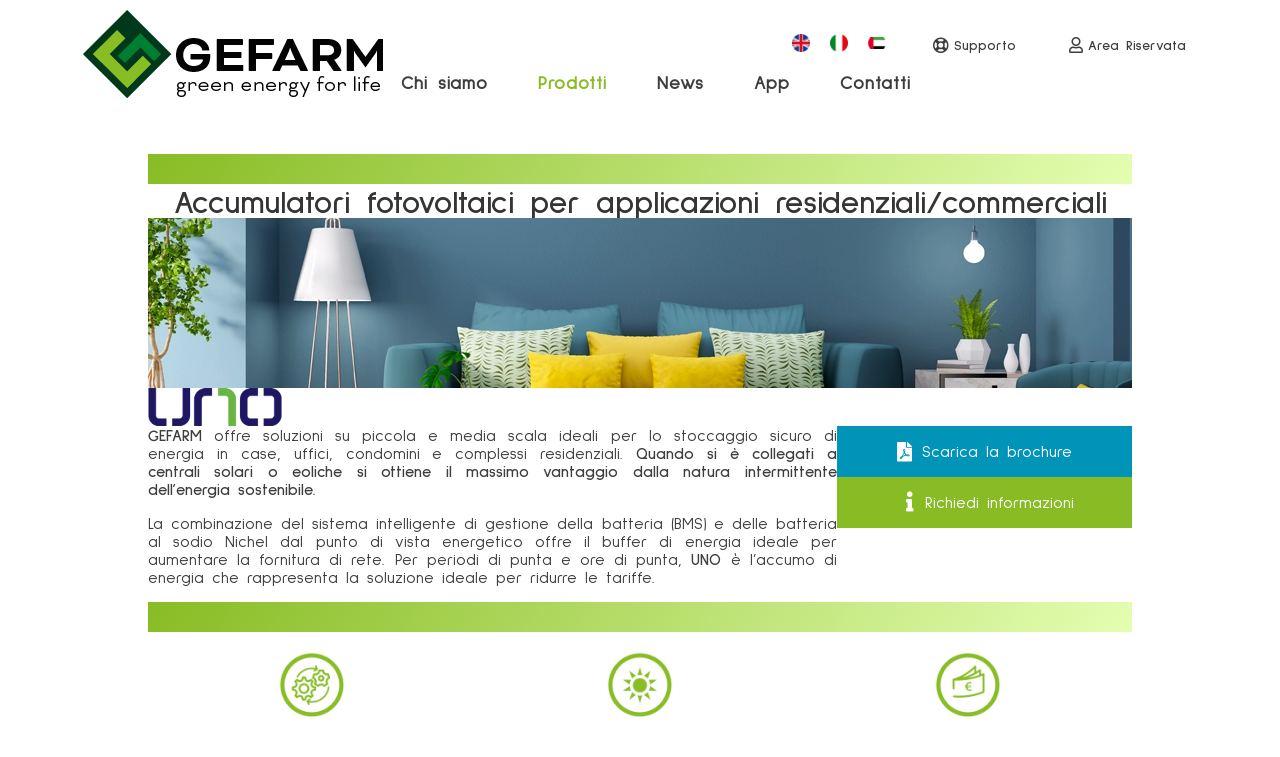

--- FILE ---
content_type: text/html; charset=UTF-8
request_url: https://www.gefarm.it/prodotti/home-and-residential/
body_size: 49717
content:
<!DOCTYPE html><html lang="it-IT"><head >	<meta charset="UTF-8" />
<meta name="viewport" content="width=device-width, initial-scale=1" />
<meta name='robots' content='index, follow, max-image-preview:large, max-snippet:-1, max-video-preview:-1' />
<style>img:is([sizes="auto" i], [sizes^="auto," i]) { contain-intrinsic-size: 3000px 1500px }</style>
<link rel="alternate" hreflang="en" href="https://www.gefarm.it/en/products/home-residential/" />
<link rel="alternate" hreflang="it" href="https://www.gefarm.it/prodotti/home-and-residential/" />
<link rel="alternate" hreflang="ar" href="https://www.gefarm.it/ar/prodotti/%d9%85%d9%86%d8%b2%d9%84%d9%8a-%d9%88%d8%b3%d9%83%d9%86%d9%8a/" />
<link rel="alternate" hreflang="x-default" href="https://www.gefarm.it/prodotti/home-and-residential/" />
<!-- This site is optimized with the Yoast SEO plugin v26.4 - https://yoast.com/wordpress/plugins/seo/ -->
<title>UNO - Accumulatori fotovoltaici per applicazioni residenziali e commerciali</title>
<meta name="description" content="GE FARM offre soluzioni su piccola e media scala per lo stoccaggio sicuro di energia attraverso sistemi di accumulo per case e uffici." />
<link rel="canonical" href="https://www.gefarm.it/prodotti/home-and-residential/" />
<meta property="og:locale" content="it_IT" />
<meta property="og:type" content="article" />
<meta property="og:title" content="UNO - Accumulatori fotovoltaici per applicazioni residenziali e commerciali" />
<meta property="og:description" content="GE FARM offre soluzioni su piccola e media scala per lo stoccaggio sicuro di energia attraverso sistemi di accumulo per case e uffici." />
<meta property="og:url" content="https://www.gefarm.it/prodotti/home-and-residential/" />
<meta property="og:site_name" content="GEFARM" />
<meta property="article:modified_time" content="2025-03-28T08:51:59+00:00" />
<meta property="og:image" content="https://www.gefarm.it/wp-content/uploads/2022/06/test-uno-copertina.webp" />
<meta property="og:image:width" content="1100" />
<meta property="og:image:height" content="170" />
<meta property="og:image:type" content="image/webp" />
<meta name="twitter:card" content="summary_large_image" />
<script type="application/ld+json" class="yoast-schema-graph">{"@context":"https://schema.org","@graph":[{"@type":"WebPage","@id":"https://www.gefarm.it/prodotti/home-and-residential/","url":"https://www.gefarm.it/prodotti/home-and-residential/","name":"UNO - Accumulatori fotovoltaici per applicazioni residenziali e commerciali","isPartOf":{"@id":"https://www.gefarm.it/#website"},"primaryImageOfPage":{"@id":"https://www.gefarm.it/prodotti/home-and-residential/#primaryimage"},"image":{"@id":"https://www.gefarm.it/prodotti/home-and-residential/#primaryimage"},"thumbnailUrl":"https://www.gefarm.it/wp-content/uploads/2022/06/test-uno-copertina.webp","datePublished":"2022-06-20T16:12:40+00:00","dateModified":"2025-03-28T08:51:59+00:00","description":"GE FARM offre soluzioni su piccola e media scala per lo stoccaggio sicuro di energia attraverso sistemi di accumulo per case e uffici.","breadcrumb":{"@id":"https://www.gefarm.it/prodotti/home-and-residential/#breadcrumb"},"inLanguage":"it-IT","potentialAction":[{"@type":"ReadAction","target":["https://www.gefarm.it/prodotti/home-and-residential/"]}]},{"@type":"ImageObject","inLanguage":"it-IT","@id":"https://www.gefarm.it/prodotti/home-and-residential/#primaryimage","url":"https://www.gefarm.it/wp-content/uploads/2022/06/test-uno-copertina.webp","contentUrl":"https://www.gefarm.it/wp-content/uploads/2022/06/test-uno-copertina.webp","width":1100,"height":170,"caption":"Accumulatori fotovoltaici sistemi di accumulo"},{"@type":"BreadcrumbList","@id":"https://www.gefarm.it/prodotti/home-and-residential/#breadcrumb","itemListElement":[{"@type":"ListItem","position":1,"name":"Home","item":"https://www.gefarm.it/"},{"@type":"ListItem","position":2,"name":"Prodotti","item":"https://www.gefarm.it/prodotti/"},{"@type":"ListItem","position":3,"name":"Domestico &#038; Residenziale"}]},{"@type":"WebSite","@id":"https://www.gefarm.it/#website","url":"https://www.gefarm.it/","name":"GEFARM","description":"Green energy for life","publisher":{"@id":"https://www.gefarm.it/#organization"},"potentialAction":[{"@type":"SearchAction","target":{"@type":"EntryPoint","urlTemplate":"https://www.gefarm.it/?s={search_term_string}"},"query-input":{"@type":"PropertyValueSpecification","valueRequired":true,"valueName":"search_term_string"}}],"inLanguage":"it-IT"},{"@type":"Organization","@id":"https://www.gefarm.it/#organization","name":"Ge Farm Srl","url":"https://www.gefarm.it/","logo":{"@type":"ImageObject","inLanguage":"it-IT","@id":"https://www.gefarm.it/#/schema/logo/image/","url":"https://www.gefarm.it/wp-content/uploads/2022/07/logo-gefarm-new.webp","contentUrl":"https://www.gefarm.it/wp-content/uploads/2022/07/logo-gefarm-new.webp","width":335,"height":92,"caption":"Ge Farm Srl"},"image":{"@id":"https://www.gefarm.it/#/schema/logo/image/"}}]}</script>
<!-- / Yoast SEO plugin. -->
<meta name="format-detection" content="telephone=no"><link rel="alternate" type="application/rss+xml" title="GEFARM &raquo; Feed" href="https://www.gefarm.it/feed/" />
<link rel="alternate" type="application/rss+xml" title="GEFARM &raquo; Feed dei commenti" href="https://www.gefarm.it/comments/feed/" />
<link rel='stylesheet' id='jupiterx-child-css' href='https://www.gefarm.it/wp-content/themes/jupiterx-child/assets/css/style.css?ver=6.8.3' type='text/css' media='all' />
<style id='filebird-block-filebird-gallery-style-inline-css' type='text/css'>
ul.filebird-block-filebird-gallery{margin:auto!important;padding:0!important;width:100%}ul.filebird-block-filebird-gallery.layout-grid{display:grid;grid-gap:20px;align-items:stretch;grid-template-columns:repeat(var(--columns),1fr);justify-items:stretch}ul.filebird-block-filebird-gallery.layout-grid li img{border:1px solid #ccc;box-shadow:2px 2px 6px 0 rgba(0,0,0,.3);height:100%;max-width:100%;-o-object-fit:cover;object-fit:cover;width:100%}ul.filebird-block-filebird-gallery.layout-masonry{-moz-column-count:var(--columns);-moz-column-gap:var(--space);column-gap:var(--space);-moz-column-width:var(--min-width);columns:var(--min-width) var(--columns);display:block;overflow:auto}ul.filebird-block-filebird-gallery.layout-masonry li{margin-bottom:var(--space)}ul.filebird-block-filebird-gallery li{list-style:none}ul.filebird-block-filebird-gallery li figure{height:100%;margin:0;padding:0;position:relative;width:100%}ul.filebird-block-filebird-gallery li figure figcaption{background:linear-gradient(0deg,rgba(0,0,0,.7),rgba(0,0,0,.3) 70%,transparent);bottom:0;box-sizing:border-box;color:#fff;font-size:.8em;margin:0;max-height:100%;overflow:auto;padding:3em .77em .7em;position:absolute;text-align:center;width:100%;z-index:2}ul.filebird-block-filebird-gallery li figure figcaption a{color:inherit}
</style>
<style id='global-styles-inline-css' type='text/css'>
:root{--wp--preset--aspect-ratio--square: 1;--wp--preset--aspect-ratio--4-3: 4/3;--wp--preset--aspect-ratio--3-4: 3/4;--wp--preset--aspect-ratio--3-2: 3/2;--wp--preset--aspect-ratio--2-3: 2/3;--wp--preset--aspect-ratio--16-9: 16/9;--wp--preset--aspect-ratio--9-16: 9/16;--wp--preset--color--black: #000000;--wp--preset--color--cyan-bluish-gray: #abb8c3;--wp--preset--color--white: #ffffff;--wp--preset--color--pale-pink: #f78da7;--wp--preset--color--vivid-red: #cf2e2e;--wp--preset--color--luminous-vivid-orange: #ff6900;--wp--preset--color--luminous-vivid-amber: #fcb900;--wp--preset--color--light-green-cyan: #7bdcb5;--wp--preset--color--vivid-green-cyan: #00d084;--wp--preset--color--pale-cyan-blue: #8ed1fc;--wp--preset--color--vivid-cyan-blue: #0693e3;--wp--preset--color--vivid-purple: #9b51e0;--wp--preset--gradient--vivid-cyan-blue-to-vivid-purple: linear-gradient(135deg,rgba(6,147,227,1) 0%,rgb(155,81,224) 100%);--wp--preset--gradient--light-green-cyan-to-vivid-green-cyan: linear-gradient(135deg,rgb(122,220,180) 0%,rgb(0,208,130) 100%);--wp--preset--gradient--luminous-vivid-amber-to-luminous-vivid-orange: linear-gradient(135deg,rgba(252,185,0,1) 0%,rgba(255,105,0,1) 100%);--wp--preset--gradient--luminous-vivid-orange-to-vivid-red: linear-gradient(135deg,rgba(255,105,0,1) 0%,rgb(207,46,46) 100%);--wp--preset--gradient--very-light-gray-to-cyan-bluish-gray: linear-gradient(135deg,rgb(238,238,238) 0%,rgb(169,184,195) 100%);--wp--preset--gradient--cool-to-warm-spectrum: linear-gradient(135deg,rgb(74,234,220) 0%,rgb(151,120,209) 20%,rgb(207,42,186) 40%,rgb(238,44,130) 60%,rgb(251,105,98) 80%,rgb(254,248,76) 100%);--wp--preset--gradient--blush-light-purple: linear-gradient(135deg,rgb(255,206,236) 0%,rgb(152,150,240) 100%);--wp--preset--gradient--blush-bordeaux: linear-gradient(135deg,rgb(254,205,165) 0%,rgb(254,45,45) 50%,rgb(107,0,62) 100%);--wp--preset--gradient--luminous-dusk: linear-gradient(135deg,rgb(255,203,112) 0%,rgb(199,81,192) 50%,rgb(65,88,208) 100%);--wp--preset--gradient--pale-ocean: linear-gradient(135deg,rgb(255,245,203) 0%,rgb(182,227,212) 50%,rgb(51,167,181) 100%);--wp--preset--gradient--electric-grass: linear-gradient(135deg,rgb(202,248,128) 0%,rgb(113,206,126) 100%);--wp--preset--gradient--midnight: linear-gradient(135deg,rgb(2,3,129) 0%,rgb(40,116,252) 100%);--wp--preset--font-size--small: 13px;--wp--preset--font-size--medium: 20px;--wp--preset--font-size--large: 36px;--wp--preset--font-size--x-large: 42px;--wp--preset--font-family--sulphurpoint-light: sulphurpoint-light;--wp--preset--font-family--sulphurpoint-regular: sulphurpoint-regular;--wp--preset--font-family--sulphurpoint-bold: sulphurpoint-bold;--wp--preset--spacing--20: 0.44rem;--wp--preset--spacing--30: 0.67rem;--wp--preset--spacing--40: 1rem;--wp--preset--spacing--50: 1.5rem;--wp--preset--spacing--60: 2.25rem;--wp--preset--spacing--70: 3.38rem;--wp--preset--spacing--80: 5.06rem;--wp--preset--shadow--natural: 6px 6px 9px rgba(0, 0, 0, 0.2);--wp--preset--shadow--deep: 12px 12px 50px rgba(0, 0, 0, 0.4);--wp--preset--shadow--sharp: 6px 6px 0px rgba(0, 0, 0, 0.2);--wp--preset--shadow--outlined: 6px 6px 0px -3px rgba(255, 255, 255, 1), 6px 6px rgba(0, 0, 0, 1);--wp--preset--shadow--crisp: 6px 6px 0px rgba(0, 0, 0, 1);}:where(body) { margin: 0; }.wp-site-blocks > .alignleft { float: left; margin-right: 2em; }.wp-site-blocks > .alignright { float: right; margin-left: 2em; }.wp-site-blocks > .aligncenter { justify-content: center; margin-left: auto; margin-right: auto; }:where(.is-layout-flex){gap: 0.5em;}:where(.is-layout-grid){gap: 0.5em;}.is-layout-flow > .alignleft{float: left;margin-inline-start: 0;margin-inline-end: 2em;}.is-layout-flow > .alignright{float: right;margin-inline-start: 2em;margin-inline-end: 0;}.is-layout-flow > .aligncenter{margin-left: auto !important;margin-right: auto !important;}.is-layout-constrained > .alignleft{float: left;margin-inline-start: 0;margin-inline-end: 2em;}.is-layout-constrained > .alignright{float: right;margin-inline-start: 2em;margin-inline-end: 0;}.is-layout-constrained > .aligncenter{margin-left: auto !important;margin-right: auto !important;}.is-layout-constrained > :where(:not(.alignleft):not(.alignright):not(.alignfull)){margin-left: auto !important;margin-right: auto !important;}body .is-layout-flex{display: flex;}.is-layout-flex{flex-wrap: wrap;align-items: center;}.is-layout-flex > :is(*, div){margin: 0;}body .is-layout-grid{display: grid;}.is-layout-grid > :is(*, div){margin: 0;}body{padding-top: 0px;padding-right: 0px;padding-bottom: 0px;padding-left: 0px;}a:where(:not(.wp-element-button)){text-decoration: underline;}:root :where(.wp-element-button, .wp-block-button__link){background-color: #32373c;border-width: 0;color: #fff;font-family: inherit;font-size: inherit;line-height: inherit;padding: calc(0.667em + 2px) calc(1.333em + 2px);text-decoration: none;}.has-black-color{color: var(--wp--preset--color--black) !important;}.has-cyan-bluish-gray-color{color: var(--wp--preset--color--cyan-bluish-gray) !important;}.has-white-color{color: var(--wp--preset--color--white) !important;}.has-pale-pink-color{color: var(--wp--preset--color--pale-pink) !important;}.has-vivid-red-color{color: var(--wp--preset--color--vivid-red) !important;}.has-luminous-vivid-orange-color{color: var(--wp--preset--color--luminous-vivid-orange) !important;}.has-luminous-vivid-amber-color{color: var(--wp--preset--color--luminous-vivid-amber) !important;}.has-light-green-cyan-color{color: var(--wp--preset--color--light-green-cyan) !important;}.has-vivid-green-cyan-color{color: var(--wp--preset--color--vivid-green-cyan) !important;}.has-pale-cyan-blue-color{color: var(--wp--preset--color--pale-cyan-blue) !important;}.has-vivid-cyan-blue-color{color: var(--wp--preset--color--vivid-cyan-blue) !important;}.has-vivid-purple-color{color: var(--wp--preset--color--vivid-purple) !important;}.has-black-background-color{background-color: var(--wp--preset--color--black) !important;}.has-cyan-bluish-gray-background-color{background-color: var(--wp--preset--color--cyan-bluish-gray) !important;}.has-white-background-color{background-color: var(--wp--preset--color--white) !important;}.has-pale-pink-background-color{background-color: var(--wp--preset--color--pale-pink) !important;}.has-vivid-red-background-color{background-color: var(--wp--preset--color--vivid-red) !important;}.has-luminous-vivid-orange-background-color{background-color: var(--wp--preset--color--luminous-vivid-orange) !important;}.has-luminous-vivid-amber-background-color{background-color: var(--wp--preset--color--luminous-vivid-amber) !important;}.has-light-green-cyan-background-color{background-color: var(--wp--preset--color--light-green-cyan) !important;}.has-vivid-green-cyan-background-color{background-color: var(--wp--preset--color--vivid-green-cyan) !important;}.has-pale-cyan-blue-background-color{background-color: var(--wp--preset--color--pale-cyan-blue) !important;}.has-vivid-cyan-blue-background-color{background-color: var(--wp--preset--color--vivid-cyan-blue) !important;}.has-vivid-purple-background-color{background-color: var(--wp--preset--color--vivid-purple) !important;}.has-black-border-color{border-color: var(--wp--preset--color--black) !important;}.has-cyan-bluish-gray-border-color{border-color: var(--wp--preset--color--cyan-bluish-gray) !important;}.has-white-border-color{border-color: var(--wp--preset--color--white) !important;}.has-pale-pink-border-color{border-color: var(--wp--preset--color--pale-pink) !important;}.has-vivid-red-border-color{border-color: var(--wp--preset--color--vivid-red) !important;}.has-luminous-vivid-orange-border-color{border-color: var(--wp--preset--color--luminous-vivid-orange) !important;}.has-luminous-vivid-amber-border-color{border-color: var(--wp--preset--color--luminous-vivid-amber) !important;}.has-light-green-cyan-border-color{border-color: var(--wp--preset--color--light-green-cyan) !important;}.has-vivid-green-cyan-border-color{border-color: var(--wp--preset--color--vivid-green-cyan) !important;}.has-pale-cyan-blue-border-color{border-color: var(--wp--preset--color--pale-cyan-blue) !important;}.has-vivid-cyan-blue-border-color{border-color: var(--wp--preset--color--vivid-cyan-blue) !important;}.has-vivid-purple-border-color{border-color: var(--wp--preset--color--vivid-purple) !important;}.has-vivid-cyan-blue-to-vivid-purple-gradient-background{background: var(--wp--preset--gradient--vivid-cyan-blue-to-vivid-purple) !important;}.has-light-green-cyan-to-vivid-green-cyan-gradient-background{background: var(--wp--preset--gradient--light-green-cyan-to-vivid-green-cyan) !important;}.has-luminous-vivid-amber-to-luminous-vivid-orange-gradient-background{background: var(--wp--preset--gradient--luminous-vivid-amber-to-luminous-vivid-orange) !important;}.has-luminous-vivid-orange-to-vivid-red-gradient-background{background: var(--wp--preset--gradient--luminous-vivid-orange-to-vivid-red) !important;}.has-very-light-gray-to-cyan-bluish-gray-gradient-background{background: var(--wp--preset--gradient--very-light-gray-to-cyan-bluish-gray) !important;}.has-cool-to-warm-spectrum-gradient-background{background: var(--wp--preset--gradient--cool-to-warm-spectrum) !important;}.has-blush-light-purple-gradient-background{background: var(--wp--preset--gradient--blush-light-purple) !important;}.has-blush-bordeaux-gradient-background{background: var(--wp--preset--gradient--blush-bordeaux) !important;}.has-luminous-dusk-gradient-background{background: var(--wp--preset--gradient--luminous-dusk) !important;}.has-pale-ocean-gradient-background{background: var(--wp--preset--gradient--pale-ocean) !important;}.has-electric-grass-gradient-background{background: var(--wp--preset--gradient--electric-grass) !important;}.has-midnight-gradient-background{background: var(--wp--preset--gradient--midnight) !important;}.has-small-font-size{font-size: var(--wp--preset--font-size--small) !important;}.has-medium-font-size{font-size: var(--wp--preset--font-size--medium) !important;}.has-large-font-size{font-size: var(--wp--preset--font-size--large) !important;}.has-x-large-font-size{font-size: var(--wp--preset--font-size--x-large) !important;}.has-sulphurpoint-light-font-family{font-family: var(--wp--preset--font-family--sulphurpoint-light) !important;}.has-sulphurpoint-regular-font-family{font-family: var(--wp--preset--font-family--sulphurpoint-regular) !important;}.has-sulphurpoint-bold-font-family{font-family: var(--wp--preset--font-family--sulphurpoint-bold) !important;}
:where(.wp-block-post-template.is-layout-flex){gap: 1.25em;}:where(.wp-block-post-template.is-layout-grid){gap: 1.25em;}
:where(.wp-block-columns.is-layout-flex){gap: 2em;}:where(.wp-block-columns.is-layout-grid){gap: 2em;}
:root :where(.wp-block-pullquote){font-size: 1.5em;line-height: 1.6;}
</style>
<!-- <link rel='stylesheet' id='wpml-blocks-css' href='https://www.gefarm.it/wp-content/plugins/sitepress-multilingual-cms/dist/css/blocks/styles.css?ver=4.6.15' type='text/css' media='all' /> -->
<!-- <link rel='stylesheet' id='wpdm-fonticon-css' href='https://www.gefarm.it/wp-content/plugins/download-manager/assets/wpdm-iconfont/css/wpdm-icons.css?ver=6.8.3' type='text/css' media='all' /> -->
<!-- <link rel='stylesheet' id='wpdm-front-css' href='https://www.gefarm.it/wp-content/plugins/download-manager/assets/css/front.min.css?ver=6.8.3' type='text/css' media='all' /> -->
<!-- <link rel='stylesheet' id='wpa-css-css' href='https://www.gefarm.it/wp-content/plugins/honeypot/includes/css/wpa.css?ver=2.2.09' type='text/css' media='all' /> -->
<!-- <link rel='stylesheet' id='uaf_client_css-css' href='https://www.gefarm.it/wp-content/uploads/useanyfont/uaf.css?ver=1764303851' type='text/css' media='all' /> -->
<!-- <link rel='stylesheet' id='sptpro-animate-css-css' href='https://www.gefarm.it/wp-content/plugins/wp-expand-tabs-free/public/css/animate.min.css?ver=2.2.10' type='text/css' media='all' /> -->
<!-- <link rel='stylesheet' id='sptpro-style-css' href='https://www.gefarm.it/wp-content/plugins/wp-expand-tabs-free/public/css/wp-tabs-public.min.css?ver=2.2.10' type='text/css' media='all' /> -->
<link rel="stylesheet" type="text/css" href="//www.gefarm.it/wp-content/cache/wpfc-minified/2c3jex99/68gkp.css" media="all"/>
<style id='sptpro-style-inline-css' type='text/css'>
#sp-tabpro-wrapper_1709.sp-tab__lay-default .sp-tab__tab-content {width: 100%;}#sp-tabpro-wrapper_1709 .animated {-webkit-animation-duration: 500ms;animation-duration: 500ms;}#sp-wp-tabs-wrapper_1709 .sp-tab__nav {justify-content: start;}#sp-wp-tabs-wrapper_1709.sp-tab__lay-default.sp-tab__horizontal-bottom {display: flex;flex-direction: column-reverse;}#sp-wp-tabs-wrapper_1709.sp-tab__lay-default.sp-tab__horizontal-bottom > ul {border-top: 1px solid #cccccc;border-bottom: 0;margin-top: 0;}#sp-wp-tabs-wrapper_1709.sp-tab__lay-default.sp-tab__horizontal-bottom > ul > li .sp-tab__nav-link.sp-tab__active {border-color: transparent #cccccc#cccccc;margin-top: -1px;}#sp-wp-tabs-wrapper_1709.sp-tab__lay-default.sp-tab__horizontal-bottom > ul > li .sp-tab__nav-link,#sp-wp-tabs-wrapper_1709.sp-tab__lay-default.sp-tab__horizontal-bottom > ul > li a,#sp-wp-tabs-wrapper_1709.sp-tab__lay-default.sp-tab__horizontal-bottom > ul > .sp-tab__nav-item {border-top: 0;border-top-left-radius: 0;border-top-right-radius: 0;border-bottom-left-radius: 2px;border-bottom-right-radius: 2px;}#sp-wp-tabs-wrapper_1709.sp-tab__lay-default.sp-tab__horizontal-bottom > ul {border-bottom: none;}#sp-wp-tabs-wrapper_1709.sp-tab__lay-default.sp-tab__horizontal-bottom .sp-tab__tab-content .sp-tab__tab-pane {border-top: 1px solid #cccccc;border-bottom: 0;}#sp-wp-tabs-wrapper_1709.sp-tab__lay-default .sp-tab__tab-content .sp-tab-content > ul,#sp-wp-tabs-wrapper_1709.sp-tab__lay-default .sp-tab__tab-content .sp-tab-content > ol {border-bottom: none;}#sp-wp-tabs-wrapper_1709 > .sp-tab__nav-tabs .sp-tab__nav-link.sp-tab__active .sp-tab__tab_title,#sp-wp-tabs-wrapper_1709.sp-tab__lay-default .sp-tab__nav-link > .sp-tab__card-header {color: #444;}#sp-wp-tabs-wrapper_1709 > .sp-tab__nav-tabs > .sp-tab__nav-item.show .sp-tab__nav-link,#sp-wp-tabs-wrapper_1709 > .sp-tab__nav-tabs > .sp-tab__nav-item .sp-tab__nav-link.sp-tab__active,#sp-wp-tabs-wrapper_1709.sp-tab__lay-default .sp-tab__nav-link > .sp-tab__card-header {background-color: #fff;}#sp-wp-tabs-wrapper_1709 .sp-tab__nav-tabs .sp-tab__nav-item.show .sp-tab__nav-link,#sp-wp-tabs-wrapper_1709.sp-tab__lay-default ul li .sp-tab__nav-link.sp-tab__active {border-color: #cccccc#cccccc transparent;}#sp-wp-tabs-wrapper_1709.sp-tab__lay-default > ul > li > .sp-tab__nav-link,#sp-wp-tabs-wrapper_1709.sp-tab__lay-default > ul > li > a {cursor: pointer;border-color: #cccccc;padding-top: 15px;padding-right: 15px;padding-bottom: 15px;padding-left: 15px;}#sp-wp-tabs-wrapper_1709 > .sp-tab__nav-tabs .sp-tab__nav-link {border: 1px solid #cccccc;height: 100%;}#sp-wp-tabs-wrapper_1709.sp-tab__lay-default > ul > li .sp-tab__nav-link,#sp-wp-tabs-wrapper_1709.sp-tab__lay-default > ul > li a,#sp-wp-tabs-wrapper_1709.sp-tab__lay-default > ul > .sp-tab__nav-item {border-top-left-radius: 2px;border-top-right-radius: 2px;}#sp-wp-tabs-wrapper_1709 .sp-tab__nav-tabs .sp-tab__nav-item {margin-bottom: -1px; }#sp-wp-tabs-wrapper_1709.sp-tab__lay-default > ul .sp-tab__nav-item,#sp-wp-tabs-wrapper_1709.sp-tab__lay-default .sp-tab__nav-link.collapsed > .sp-tab__card-header {background-color: #eee;}#sp-wp-tabs-wrapper_1709.sp-tab__lay-default > ul .sp-tab__nav-item {margin-right: 10px;margin-top: 5px;}#sp-wp-tabs-wrapper_1709.sp-tab__lay-default > ul .sp-tab__nav-item .sp-tab__nav-link:hover .sp-tab__tab_title,#sp-wp-tabs-wrapper_1709.sp-tab__lay-default > ul .sp-tab__nav-item a:hover .sp-tab__tab_title,#sp-wp-tabs-wrapper_1709.sp-tab__lay-default .sp-tab__nav-link.collapsed .sp-tab__card-header:hover {color: #444;transition: .3s;}#sp-wp-tabs-wrapper_1709.sp-tab__lay-default > ul .sp-tab__nav-item:hover,#sp-wp-tabs-wrapper_1709.sp-tab__lay-default .sp-tab__nav-link.collapsed > .sp-tab__card-header:hover {background-color: #fff;}#sp-wp-tabs-wrapper_1709.sp-tab__lay-default > ul .sp-tab__nav-item:last-child {margin-right: 0;}#sp-wp-tabs-wrapper_1709.sp-tab__lay-default > .sp-tab__tab-content .sp-tab__tab-pane {border: 1px solid #cccccc;padding-top: 20px;padding-right: 20px;padding-bottom: 20px;padding-left: 20px;border-top: 0px;background-color: #ffffff;}#sp-wp-tabs-wrapper_1709.sp-tab__lay-default > ul {border-bottom: 1px solid #cccccc;}@media(max-width:480px) {#sp-wp-tabs-wrapper_1709.sp-tab__lay-default > ul li.sp-tab__nav-item {width: 100%;margin-right: 0px;}#sp-wp-tabs-wrapper_1709.sp-tab__lay-default > ul li.sp-tab__nav-item:last-child {margin-bottom: -1px;}}#sp-wp-tabs-wrapper_1709.sp-tab__lay-default > ul .sp-tab__nav-item .sp-tab__tab_title,#sp-wp-tabs-wrapper_1709.sp-tab__lay-default span > .sp-tab__card-header {font-weight: 600;font-style: normal;font-size: 16px;line-height: 22px;letter-spacing: 0px;color: #444;margin: 0px;}#sp-wp-tabs-wrapper_1709.sp-tab__lay-default > .sp-tab__tab-content .sp-tab__tab-pane {font-weight: 400;font-style: normal;font-size: 16px;line-height: 24px;letter-spacing: 0px;color: #444;}#sp-wp-tabs-wrapper_1709.sp-tab__lay-default > .sp-tab__tab-content .sp-tab__tab-pane ul li a, #sp-wp-tabs-wrapper_1709.sp-tab__lay-default .sp-tab__tab-content .sp-tab__tab-pane ol li a {color: #444;}#sp-tabpro-wrapper_1045.sp-tab__lay-default .sp-tab__tab-content {width: 100%;}#sp-tabpro-wrapper_1045 .animated {-webkit-animation-duration: 500ms;animation-duration: 500ms;}#sp-wp-tabs-wrapper_1045 .sp-tab__nav {justify-content: start;}#sp-wp-tabs-wrapper_1045.sp-tab__lay-default.sp-tab__horizontal-bottom {display: flex;flex-direction: column-reverse;}#sp-wp-tabs-wrapper_1045.sp-tab__lay-default.sp-tab__horizontal-bottom > ul {border-top: 1px solid #cccccc;border-bottom: 0;margin-top: 0;}#sp-wp-tabs-wrapper_1045.sp-tab__lay-default.sp-tab__horizontal-bottom > ul > li .sp-tab__nav-link.sp-tab__active {border-color: transparent #cccccc#cccccc;margin-top: -1px;}#sp-wp-tabs-wrapper_1045.sp-tab__lay-default.sp-tab__horizontal-bottom > ul > li .sp-tab__nav-link,#sp-wp-tabs-wrapper_1045.sp-tab__lay-default.sp-tab__horizontal-bottom > ul > li a,#sp-wp-tabs-wrapper_1045.sp-tab__lay-default.sp-tab__horizontal-bottom > ul > .sp-tab__nav-item {border-top: 0;border-top-left-radius: 0;border-top-right-radius: 0;border-bottom-left-radius: 2px;border-bottom-right-radius: 2px;}#sp-wp-tabs-wrapper_1045.sp-tab__lay-default.sp-tab__horizontal-bottom > ul {border-bottom: none;}#sp-wp-tabs-wrapper_1045.sp-tab__lay-default.sp-tab__horizontal-bottom .sp-tab__tab-content .sp-tab__tab-pane {border-top: 1px solid #cccccc;border-bottom: 0;}#sp-wp-tabs-wrapper_1045.sp-tab__lay-default .sp-tab__tab-content .sp-tab-content > ul,#sp-wp-tabs-wrapper_1045.sp-tab__lay-default .sp-tab__tab-content .sp-tab-content > ol {border-bottom: none;}#sp-wp-tabs-wrapper_1045 > .sp-tab__nav-tabs .sp-tab__nav-link.sp-tab__active .sp-tab__tab_title,#sp-wp-tabs-wrapper_1045.sp-tab__lay-default .sp-tab__nav-link > .sp-tab__card-header {color: #444;}#sp-wp-tabs-wrapper_1045 > .sp-tab__nav-tabs > .sp-tab__nav-item.show .sp-tab__nav-link,#sp-wp-tabs-wrapper_1045 > .sp-tab__nav-tabs > .sp-tab__nav-item .sp-tab__nav-link.sp-tab__active,#sp-wp-tabs-wrapper_1045.sp-tab__lay-default .sp-tab__nav-link > .sp-tab__card-header {background-color: #fff;}#sp-wp-tabs-wrapper_1045 .sp-tab__nav-tabs .sp-tab__nav-item.show .sp-tab__nav-link,#sp-wp-tabs-wrapper_1045.sp-tab__lay-default ul li .sp-tab__nav-link.sp-tab__active {border-color: #cccccc#cccccc transparent;}#sp-wp-tabs-wrapper_1045.sp-tab__lay-default > ul > li > .sp-tab__nav-link,#sp-wp-tabs-wrapper_1045.sp-tab__lay-default > ul > li > a {cursor: pointer;border-color: #cccccc;padding-top: 15px;padding-right: 15px;padding-bottom: 15px;padding-left: 15px;}#sp-wp-tabs-wrapper_1045 > .sp-tab__nav-tabs .sp-tab__nav-link {border: 1px solid #cccccc;height: 100%;}#sp-wp-tabs-wrapper_1045.sp-tab__lay-default > ul > li .sp-tab__nav-link,#sp-wp-tabs-wrapper_1045.sp-tab__lay-default > ul > li a,#sp-wp-tabs-wrapper_1045.sp-tab__lay-default > ul > .sp-tab__nav-item {border-top-left-radius: 2px;border-top-right-radius: 2px;}#sp-wp-tabs-wrapper_1045 .sp-tab__nav-tabs .sp-tab__nav-item {margin-bottom: -1px; }#sp-wp-tabs-wrapper_1045.sp-tab__lay-default > ul .sp-tab__nav-item,#sp-wp-tabs-wrapper_1045.sp-tab__lay-default .sp-tab__nav-link.collapsed > .sp-tab__card-header {background-color: #eee;}#sp-wp-tabs-wrapper_1045.sp-tab__lay-default > ul .sp-tab__nav-item {margin-right: 10px;margin-top: 5px;}#sp-wp-tabs-wrapper_1045.sp-tab__lay-default > ul .sp-tab__nav-item .sp-tab__nav-link:hover .sp-tab__tab_title,#sp-wp-tabs-wrapper_1045.sp-tab__lay-default > ul .sp-tab__nav-item a:hover .sp-tab__tab_title,#sp-wp-tabs-wrapper_1045.sp-tab__lay-default .sp-tab__nav-link.collapsed .sp-tab__card-header:hover {color: #444;transition: .3s;}#sp-wp-tabs-wrapper_1045.sp-tab__lay-default > ul .sp-tab__nav-item:hover,#sp-wp-tabs-wrapper_1045.sp-tab__lay-default .sp-tab__nav-link.collapsed > .sp-tab__card-header:hover {background-color: #fff;}#sp-wp-tabs-wrapper_1045.sp-tab__lay-default > ul .sp-tab__nav-item:last-child {margin-right: 0;}#sp-wp-tabs-wrapper_1045.sp-tab__lay-default > .sp-tab__tab-content .sp-tab__tab-pane {border: 1px solid #cccccc;padding-top: 20px;padding-right: 20px;padding-bottom: 20px;padding-left: 20px;border-top: 0px;background-color: #ffffff;}#sp-wp-tabs-wrapper_1045.sp-tab__lay-default > ul {border-bottom: 1px solid #cccccc;}@media(max-width:480px) {#sp-wp-tabs-wrapper_1045.sp-tab__lay-default > ul li.sp-tab__nav-item {width: 100%;margin-right: 0px;}#sp-wp-tabs-wrapper_1045.sp-tab__lay-default > ul li.sp-tab__nav-item:last-child {margin-bottom: -1px;}}#sp-wp-tabs-wrapper_1045.sp-tab__lay-default > ul .sp-tab__nav-item .sp-tab__tab_title,#sp-wp-tabs-wrapper_1045.sp-tab__lay-default span > .sp-tab__card-header {font-weight: 600;font-style: normal;font-size: 16px;line-height: 22px;letter-spacing: 0px;color: #444;margin: 0px;}#sp-wp-tabs-wrapper_1045.sp-tab__lay-default > .sp-tab__tab-content .sp-tab__tab-pane {font-weight: 400;font-style: normal;font-size: 16px;line-height: 24px;letter-spacing: 0px;color: #444;}#sp-wp-tabs-wrapper_1045.sp-tab__lay-default > .sp-tab__tab-content .sp-tab__tab-pane ul li a, #sp-wp-tabs-wrapper_1045.sp-tab__lay-default .sp-tab__tab-content .sp-tab__tab-pane ol li a {color: #444;}
</style>
<!-- <link rel='stylesheet' id='wpdm-button-templates-css' href='https://www.gefarm.it/wp-content/plugins/wpdm-button-templates/buttons.css?ver=6.8.3' type='text/css' media='all' /> -->
<!-- <link rel='stylesheet' id='wpml-legacy-horizontal-list-0-css' href='https://www.gefarm.it/wp-content/plugins/sitepress-multilingual-cms/templates/language-switchers/legacy-list-horizontal/style.min.css?ver=1' type='text/css' media='all' /> -->
<!-- <link rel='stylesheet' id='wpml-menu-item-0-css' href='https://www.gefarm.it/wp-content/plugins/sitepress-multilingual-cms/templates/language-switchers/menu-item/style.min.css?ver=1' type='text/css' media='all' /> -->
<!-- <link rel='stylesheet' id='cmplz-general-css' href='https://www.gefarm.it/wp-content/plugins/complianz-gdpr-premium/assets/css/cookieblocker.min.css?ver=1761971379' type='text/css' media='all' /> -->
<link rel="stylesheet" type="text/css" href="//www.gefarm.it/wp-content/cache/wpfc-minified/6k0el2s7/68gkp.css" media="all"/>
<!-- <link rel='stylesheet' id='cms-navigation-style-base-css' href='https://www.gefarm.it/wp-content/plugins/wpml-cms-nav/res/css/cms-navigation-base.css?ver=1.5.5' type='text/css' media='screen' /> -->
<!-- <link rel='stylesheet' id='cms-navigation-style-css' href='https://www.gefarm.it/wp-content/plugins/wpml-cms-nav/res/css/cms-navigation.css?ver=1.5.5' type='text/css' media='screen' /> -->
<link rel="stylesheet" type="text/css" href="//www.gefarm.it/wp-content/cache/wpfc-minified/du4l43om/5r7am.css" media="screen"/>
<!-- <link rel='stylesheet' id='jupiterx-popups-animation-css' href='https://www.gefarm.it/wp-content/plugins/jupiterx-core/includes/extensions/raven/assets/lib/animate/animate.min.css?ver=4.7.8' type='text/css' media='all' /> -->
<!-- <link rel='stylesheet' id='jupiterx-css' href='https://www.gefarm.it/wp-content/uploads/jupiterx/compiler/jupiterx/e6a3194.css?ver=4.7.8' type='text/css' media='all' /> -->
<!-- <link rel='stylesheet' id='jupiterx-elements-dynamic-styles-css' href='https://www.gefarm.it/wp-content/uploads/jupiterx/compiler/jupiterx-elements-dynamic-styles/0a07f71.css?ver=4.7.8' type='text/css' media='all' /> -->
<!-- <link rel='stylesheet' id='elementor-icons-css' href='https://www.gefarm.it/wp-content/plugins/elementor/assets/lib/eicons/css/elementor-icons.min.css?ver=5.36.0' type='text/css' media='all' /> -->
<!-- <link rel='stylesheet' id='elementor-frontend-css' href='https://www.gefarm.it/wp-content/plugins/elementor/assets/css/frontend.min.css?ver=3.28.1' type='text/css' media='all' /> -->
<!-- <link rel='stylesheet' id='font-awesome-css' href='https://www.gefarm.it/wp-content/plugins/elementor/assets/lib/font-awesome/css/font-awesome.min.css?ver=4.7.0' type='text/css' media='all' /> -->
<!-- <link rel='stylesheet' id='jupiterx-core-raven-frontend-css' href='https://www.gefarm.it/wp-content/plugins/jupiterx-core/includes/extensions/raven/assets/css/frontend.min.css?ver=6.8.3' type='text/css' media='all' /> -->
<link rel="stylesheet" type="text/css" href="//www.gefarm.it/wp-content/cache/wpfc-minified/7vox3eyq/5r7am.css" media="all"/>
<link rel='stylesheet' id='elementor-post-236-css' href='https://www.gefarm.it/wp-content/uploads/elementor/css/post-236.css?ver=1743238130' type='text/css' media='all' />
<!-- <link rel='stylesheet' id='jet-tabs-frontend-css' href='https://www.gefarm.it/wp-content/plugins/jet-tabs/assets/css/jet-tabs-frontend.css?ver=2.2.7' type='text/css' media='all' /> -->
<!-- <link rel='stylesheet' id='flatpickr-css' href='https://www.gefarm.it/wp-content/plugins/elementor/assets/lib/flatpickr/flatpickr.min.css?ver=4.6.13' type='text/css' media='all' /> -->
<!-- <link rel='stylesheet' id='widget-spacer-css' href='https://www.gefarm.it/wp-content/plugins/elementor/assets/css/widget-spacer.min.css?ver=3.28.1' type='text/css' media='all' /> -->
<!-- <link rel='stylesheet' id='widget-heading-css' href='https://www.gefarm.it/wp-content/plugins/elementor/assets/css/widget-heading.min.css?ver=3.28.1' type='text/css' media='all' /> -->
<!-- <link rel='stylesheet' id='widget-image-css' href='https://www.gefarm.it/wp-content/plugins/elementor/assets/css/widget-image.min.css?ver=3.28.1' type='text/css' media='all' /> -->
<!-- <link rel='stylesheet' id='jet-elements-css' href='https://www.gefarm.it/wp-content/plugins/jet-elements/assets/css/jet-elements.css?ver=2.7.3' type='text/css' media='all' /> -->
<!-- <link rel='stylesheet' id='jet-download-button-css' href='https://www.gefarm.it/wp-content/plugins/jet-elements/assets/css/addons/jet-download-button.css?ver=2.7.3' type='text/css' media='all' /> -->
<!-- <link rel='stylesheet' id='jet-button-css' href='https://www.gefarm.it/wp-content/plugins/jet-elements/assets/css/addons/jet-button.css?ver=2.7.3' type='text/css' media='all' /> -->
<!-- <link rel='stylesheet' id='jet-button-skin-css' href='https://www.gefarm.it/wp-content/plugins/jet-elements/assets/css/skin/jet-button.css?ver=2.7.3' type='text/css' media='all' /> -->
<!-- <link rel='stylesheet' id='widget-image-box-css' href='https://www.gefarm.it/wp-content/plugins/elementor/assets/css/widget-image-box.min.css?ver=3.28.1' type='text/css' media='all' /> -->
<link rel="stylesheet" type="text/css" href="//www.gefarm.it/wp-content/cache/wpfc-minified/6o3feryi/68gkp.css" media="all"/>
<link rel='stylesheet' id='elementor-post-793-css' href='https://www.gefarm.it/wp-content/uploads/elementor/css/post-793.css?ver=1748091678' type='text/css' media='all' />
<link rel='stylesheet' id='elementor-post-349-css' href='https://www.gefarm.it/wp-content/uploads/elementor/css/post-349.css?ver=1743238131' type='text/css' media='all' />
<link rel='stylesheet' id='elementor-post-112-css' href='https://www.gefarm.it/wp-content/uploads/elementor/css/post-112.css?ver=1743238131' type='text/css' media='all' />
<!-- <link rel='stylesheet' id='elementor-icons-shared-0-css' href='https://www.gefarm.it/wp-content/plugins/elementor/assets/lib/font-awesome/css/fontawesome.min.css?ver=5.15.3' type='text/css' media='all' /> -->
<!-- <link rel='stylesheet' id='elementor-icons-fa-solid-css' href='https://www.gefarm.it/wp-content/plugins/elementor/assets/lib/font-awesome/css/solid.min.css?ver=5.15.3' type='text/css' media='all' /> -->
<!-- <link rel='stylesheet' id='elementor-icons-fa-regular-css' href='https://www.gefarm.it/wp-content/plugins/elementor/assets/lib/font-awesome/css/regular.min.css?ver=5.15.3' type='text/css' media='all' /> -->
<link rel="stylesheet" type="text/css" href="//www.gefarm.it/wp-content/cache/wpfc-minified/13hpu0tq/5x4w5.css" media="all"/>
<script type="text/javascript" id="wpml-cookie-js-extra">
/* <![CDATA[ */
var wpml_cookies = {"wp-wpml_current_language":{"value":"it","expires":1,"path":"\/"}};
var wpml_cookies = {"wp-wpml_current_language":{"value":"it","expires":1,"path":"\/"}};
/* ]]> */
</script>
<script src='//www.gefarm.it/wp-content/cache/wpfc-minified/fqe6dn49/5r7am.js' type="text/javascript"></script>
<!-- <script type="text/javascript" src="https://www.gefarm.it/wp-content/plugins/sitepress-multilingual-cms/res/js/cookies/language-cookie.js?ver=4.6.15" id="wpml-cookie-js" defer="defer" data-wp-strategy="defer"></script> -->
<!-- <script type="text/javascript" src="https://www.gefarm.it/wp-includes/js/jquery/jquery.min.js?ver=3.7.1" id="jquery-core-js"></script> -->
<!-- <script type="text/javascript" src="https://www.gefarm.it/wp-includes/js/jquery/jquery-migrate.min.js?ver=3.4.1" id="jquery-migrate-js"></script> -->
<!-- <script type="text/javascript" src="https://www.gefarm.it/wp-content/plugins/download-manager/assets/js/wpdm.min.js?ver=6.8.3" id="wpdm-frontend-js-js"></script> -->
<script type="text/javascript" id="wpdm-frontjs-js-extra">
/* <![CDATA[ */
var wpdm_url = {"home":"https:\/\/www.gefarm.it\/","site":"https:\/\/www.gefarm.it\/","ajax":"https:\/\/www.gefarm.it\/wp-admin\/admin-ajax.php"};
var wpdm_js = {"spinner":"<i class=\"wpdm-icon wpdm-sun wpdm-spin\"><\/i>","client_id":"880091fc75a671d9636a063f4959de2f"};
var wpdm_strings = {"pass_var":"Password verificata!","pass_var_q":"Fai clic sul seguente pulsante per avviare il download.","start_dl":"Avvia download"};
/* ]]> */
</script>
<script src='//www.gefarm.it/wp-content/cache/wpfc-minified/q5pda1ha/5r7am.js' type="text/javascript"></script>
<!-- <script type="text/javascript" src="https://www.gefarm.it/wp-content/plugins/download-manager/assets/js/front.min.js?ver=3.3.11" id="wpdm-frontjs-js"></script> -->
<!-- <script type="text/javascript" src="https://www.gefarm.it/wp-content/themes/jupiterx/lib/assets/dist/js/utils.min.js?ver=4.7.8" id="jupiterx-utils-js"></script> -->
<link rel="https://api.w.org/" href="https://www.gefarm.it/wp-json/" /><link rel="alternate" title="JSON" type="application/json" href="https://www.gefarm.it/wp-json/wp/v2/pages/793" /><link rel="EditURI" type="application/rsd+xml" title="RSD" href="https://www.gefarm.it/xmlrpc.php?rsd" />
<meta name="generator" content="WordPress 6.8.3" />
<link rel='shortlink' href='https://www.gefarm.it/?p=793' />
<link rel="alternate" title="oEmbed (JSON)" type="application/json+oembed" href="https://www.gefarm.it/wp-json/oembed/1.0/embed?url=https%3A%2F%2Fwww.gefarm.it%2Fprodotti%2Fhome-and-residential%2F" />
<link rel="alternate" title="oEmbed (XML)" type="text/xml+oembed" href="https://www.gefarm.it/wp-json/oembed/1.0/embed?url=https%3A%2F%2Fwww.gefarm.it%2Fprodotti%2Fhome-and-residential%2F&#038;format=xml" />
<meta name="generator" content="WPML ver:4.6.15 stt:5,1,27;" />
<style>.cmplz-hidden {
display: none !important;
}</style><meta name="generator" content="Elementor 3.28.1; features: additional_custom_breakpoints, e_local_google_fonts; settings: css_print_method-external, google_font-enabled, font_display-auto">
<style>
.e-con.e-parent:nth-of-type(n+4):not(.e-lazyloaded):not(.e-no-lazyload),
.e-con.e-parent:nth-of-type(n+4):not(.e-lazyloaded):not(.e-no-lazyload) * {
background-image: none !important;
}
@media screen and (max-height: 1024px) {
.e-con.e-parent:nth-of-type(n+3):not(.e-lazyloaded):not(.e-no-lazyload),
.e-con.e-parent:nth-of-type(n+3):not(.e-lazyloaded):not(.e-no-lazyload) * {
background-image: none !important;
}
}
@media screen and (max-height: 640px) {
.e-con.e-parent:nth-of-type(n+2):not(.e-lazyloaded):not(.e-no-lazyload),
.e-con.e-parent:nth-of-type(n+2):not(.e-lazyloaded):not(.e-no-lazyload) * {
background-image: none !important;
}
}
</style>
<style class='wp-fonts-local' type='text/css'>
@font-face{font-family:sulphurpoint-light;font-style:normal;font-weight:300;font-display:fallback;src:url('https://www.gefarm.it/wp-content/uploads/useanyfont/3425SulphurPoint-Light.woff2') format('woff2');}
@font-face{font-family:sulphurpoint-regular;font-style:normal;font-weight:400;font-display:fallback;src:url('https://www.gefarm.it/wp-content/uploads/useanyfont/3617SulphurPoint-Regular.woff2') format('woff2');}
@font-face{font-family:sulphurpoint-bold;font-style:normal;font-weight:700;font-display:fallback;src:url('https://www.gefarm.it/wp-content/uploads/useanyfont/9712SulphurPoint-Bold.woff2') format('woff2');}
</style>
<link rel="icon" href="https://www.gefarm.it/wp-content/uploads/2024/11/newlogogefarm-150x150.webp" sizes="32x32" />
<link rel="icon" href="https://www.gefarm.it/wp-content/uploads/2024/11/newlogogefarm-300x300.webp" sizes="192x192" />
<link rel="apple-touch-icon" href="https://www.gefarm.it/wp-content/uploads/2024/11/newlogogefarm-300x300.webp" />
<meta name="msapplication-TileImage" content="https://www.gefarm.it/wp-content/uploads/2024/11/newlogogefarm-300x300.webp" />
<style type="text/css" id="wp-custom-css">
* {
margin: 0;
padding: 0;
box-sizing: border-box;
}
.container {
width: 80%;
max-width: 1200px;
margin: 0 auto;
padding: 0 20px;
}
.no-margin-bottom p {
margin-bottom: 0px;
}
.wpml-ls-menu-item .wpml-ls-flag {
height: 20px !important;
width: 20px !important;
}
#wpforms-submit-2911, #wpforms-submit-384 {
width: 100%;
}
.sostenibilità-color b {
color: #8ABD24;
}
</style>
<meta name="generator" content="WordPress Download Manager 3.3.11" />
<style>
/* WPDM Link Template Styles */        </style>
<style>
:root {
--color-primary: #4a8eff;
--color-primary-rgb: 74, 142, 255;
--color-primary-hover: #5998ff;
--color-primary-active: #3281ff;
--color-secondary: #6c757d;
--color-secondary-rgb: 108, 117, 125;
--color-secondary-hover: #6c757d;
--color-secondary-active: #6c757d;
--color-success: #018e11;
--color-success-rgb: 1, 142, 17;
--color-success-hover: #0aad01;
--color-success-active: #0c8c01;
--color-info: #2CA8FF;
--color-info-rgb: 44, 168, 255;
--color-info-hover: #2CA8FF;
--color-info-active: #2CA8FF;
--color-warning: #FFB236;
--color-warning-rgb: 255, 178, 54;
--color-warning-hover: #FFB236;
--color-warning-active: #FFB236;
--color-danger: #ff5062;
--color-danger-rgb: 255, 80, 98;
--color-danger-hover: #ff5062;
--color-danger-active: #ff5062;
--color-green: #30b570;
--color-blue: #0073ff;
--color-purple: #8557D3;
--color-red: #ff5062;
--color-muted: rgba(69, 89, 122, 0.6);
--wpdm-font: "-apple-system", -apple-system, BlinkMacSystemFont, "Segoe UI", Roboto, Helvetica, Arial, sans-serif, "Apple Color Emoji", "Segoe UI Emoji", "Segoe UI Symbol";
}
.wpdm-download-link.btn.btn-primary {
border-radius: 4px;
}
</style>
</head><body data-cmplz=1 class="wp-singular page-template-default page page-id-793 page-child parent-pageid-64 wp-theme-jupiterx wp-child-theme-jupiterx-child no-js elementor-default elementor-kit-236 elementor-page elementor-page-793" itemscope="itemscope" itemtype="http://schema.org/WebPage"><a class="jupiterx-a11y jupiterx-a11y-skip-navigation-link" href="#jupiterx-main">Skip to content</a><div class="jupiterx-site"><header class="jupiterx-header jupiterx-header-custom" data-jupiterx-settings="{&quot;breakpoint&quot;:&quot;767.98&quot;,&quot;template&quot;:&quot;349&quot;}" role="banner" itemscope="itemscope" itemtype="http://schema.org/WPHeader">		<div data-elementor-type="header" data-elementor-id="349" class="elementor elementor-349">
<div class="elementor-element elementor-element-8abaca2 e-flex e-con-boxed e-con e-parent" data-id="8abaca2" data-element_type="container" data-settings="{&quot;jet_parallax_layout_list&quot;:[]}">
<div class="e-con-inner">
<div class="elementor-element elementor-element-0b9fb2e e-con-full e-flex e-con e-child" data-id="0b9fb2e" data-element_type="container" data-settings="{&quot;jet_parallax_layout_list&quot;:[]}">
<div class="elementor-element elementor-element-70d41f7 elementor-widget elementor-widget-image" data-id="70d41f7" data-element_type="widget" data-widget_type="image.default">
<div class="elementor-widget-container">
<a href="https://www.gefarm.it/">
<img width="300" height="90" src="https://www.gefarm.it/wp-content/uploads/2022/05/logonewgdnero.webp" class="attachment-full size-full wp-image-4023" alt="" />								</a>
</div>
</div>
</div>
<div class="elementor-element elementor-element-3017296 e-con-full e-flex e-con e-child" data-id="3017296" data-element_type="container" data-settings="{&quot;jet_parallax_layout_list&quot;:[]}">
<div class="elementor-element elementor-element-3744bd9 elementor-hidden-tablet elementor-hidden-mobile e-flex e-con-boxed e-con e-child" data-id="3744bd9" data-element_type="container" data-settings="{&quot;jet_parallax_layout_list&quot;:[]}">
<div class="e-con-inner">
<div class="elementor-element elementor-element-73aac68 elementor-widget elementor-widget-wpml-language-switcher" data-id="73aac68" data-element_type="widget" data-widget_type="wpml-language-switcher.default">
<div class="elementor-widget-container">
<div class="wpml-elementor-ls">
<div class="wpml-ls-statics-shortcode_actions wpml-ls wpml-ls-legacy-list-horizontal">
<ul><li class="wpml-ls-slot-shortcode_actions wpml-ls-item wpml-ls-item-en wpml-ls-first-item wpml-ls-item-legacy-list-horizontal">
<a href="https://www.gefarm.it/en/products/home-residential/" class="wpml-ls-link">
<img
class="wpml-ls-flag"
src="https://www.gefarm.it/wp-content/uploads/flags/english-flag.png"
alt="Inglese"
width=18
height=12
/></a>
</li><li class="wpml-ls-slot-shortcode_actions wpml-ls-item wpml-ls-item-it wpml-ls-current-language wpml-ls-item-legacy-list-horizontal">
<a href="https://www.gefarm.it/prodotti/home-and-residential/" class="wpml-ls-link">
<img
class="wpml-ls-flag"
src="https://www.gefarm.it/wp-content/uploads/flags/italian-flag.png"
alt="Italiano"
width=18
height=12
/></a>
</li><li class="wpml-ls-slot-shortcode_actions wpml-ls-item wpml-ls-item-ar wpml-ls-last-item wpml-ls-item-legacy-list-horizontal">
<a href="https://www.gefarm.it/ar/prodotti/%d9%85%d9%86%d8%b2%d9%84%d9%8a-%d9%88%d8%b3%d9%83%d9%86%d9%8a/" class="wpml-ls-link">
<img
class="wpml-ls-flag"
src="https://www.gefarm.it/wp-content/uploads/flags/Emiorati Arabi-flag.png"
alt="Arabo"
width=18
height=12
/></a>
</li></ul>
</div>
</div>				</div>
</div>
<div class="elementor-element elementor-element-2d4fcbd elementor-align-center elementor-hidden-phone elementor-widget elementor-widget-raven-button" data-id="2d4fcbd" data-element_type="widget" data-settings="{&quot;turn_to_popup_action_button&quot;:&quot;no&quot;}" data-widget_type="raven-button.default">
<div class="elementor-widget-container">
<div class="raven-widget-wrapper">
<a class="raven-button raven-button-widget-normal-effect-none  raven-button-text-align-center raven-button-link elementor-animation-none" href="https://supporto.gefarm.it/support/home">				<div class="raven-button-overlay" ></div>
<span class="raven-button-content">
<div class="button-text-container">
<span class="raven-button-icon raven-button-icon-position-left">
<i aria-hidden="true" class="far fa-life-ring"></i>			</span>
<div class="raven-button-texts-wrapper">
<div class="button-text">
<span class="raven-button-text">
Supporto								</span>
</div>
</div>
</div>
</span>
</a>		</div>
</div>
</div>
<div class="elementor-element elementor-element-9a8c21d elementor-align-center elementor-hidden-phone elementor-widget elementor-widget-raven-button" data-id="9a8c21d" data-element_type="widget" data-settings="{&quot;turn_to_popup_action_button&quot;:&quot;no&quot;}" data-widget_type="raven-button.default">
<div class="elementor-widget-container">
<div class="raven-widget-wrapper">
<a class="raven-button raven-button-widget-normal-effect-none  raven-button-text-align-center raven-button-link elementor-animation-none" href="https://supporto.gefarm.it/support/home">				<div class="raven-button-overlay" ></div>
<span class="raven-button-content">
<div class="button-text-container">
<span class="raven-button-icon raven-button-icon-position-left">
<i aria-hidden="true" class="far fa-user"></i>			</span>
<div class="raven-button-texts-wrapper">
<div class="button-text">
<span class="raven-button-text">
Area Riservata								</span>
</div>
</div>
</div>
</span>
</a>		</div>
</div>
</div>
</div>
</div>
<div class="elementor-element elementor-element-817b0f7 e-con-full e-flex e-con e-child" data-id="817b0f7" data-element_type="container" data-settings="{&quot;jet_parallax_layout_list&quot;:[]}">
<div class="elementor-element elementor-element-d9b2a37 raven-breakpoint-tablet raven-nav-menu-align-center raven-tablet-nav-menu-align-center elementor-hidden-tablet elementor-hidden-mobile raven-mobile-nav-menu-align-left elementor-widget elementor-widget-raven-nav-menu" data-id="d9b2a37" data-element_type="widget" data-settings="{&quot;mobile_layout&quot;:&quot;full-screen&quot;,&quot;submenu_icon&quot;:&quot;&lt;svg 0=\&quot;fas fa-chevron-down\&quot; class=\&quot;e-font-icon-svg e-fas-chevron-down\&quot;&gt;\r\n\t\t\t\t\t&lt;use xlink:href=\&quot;#fas-chevron-down\&quot;&gt;\r\n\t\t\t\t\t\t&lt;symbol id=\&quot;fas-chevron-down\&quot; viewBox=\&quot;0 0 448 512\&quot;&gt;\r\n\t\t\t\t\t\t\t&lt;path d=\&quot;M207.029 381.476L12.686 187.132c-9.373-9.373-9.373-24.569 0-33.941l22.667-22.667c9.357-9.357 24.522-9.375 33.901-.04L224 284.505l154.745-154.021c9.379-9.335 24.544-9.317 33.901.04l22.667 22.667c9.373 9.373 9.373 24.569 0 33.941L240.971 381.476c-9.373 9.372-24.569 9.372-33.942 0z\&quot;&gt;&lt;\/path&gt;\r\n\t\t\t\t\t\t&lt;\/symbol&gt;\r\n\t\t\t\t\t&lt;\/use&gt;\r\n\t\t\t\t&lt;\/svg&gt;&quot;,&quot;submenu_space_between&quot;:{&quot;unit&quot;:&quot;px&quot;,&quot;size&quot;:&quot;&quot;,&quot;sizes&quot;:[]},&quot;submenu_opening_position&quot;:&quot;bottom&quot;,&quot;mobile_menu_item_full_width&quot;:&quot;no&quot;}" data-widget_type="raven-nav-menu.default">
<div class="elementor-widget-container">
<nav class="raven-nav-menu-main raven-nav-menu-horizontal raven-nav-menu-tablet- raven-nav-menu-mobile- raven-nav-icons-hidden-tablet raven-nav-icons-hidden-mobile">
<ul id="menu-d9b2a37" class="raven-nav-menu"><li class="menu-item menu-item-type-post_type menu-item-object-page menu-item-has-children menu-item-97"><a href="https://www.gefarm.it/chi-siamo/" class="raven-menu-item raven-link-item ">Chi siamo</a>
<ul class="0 sub-menu raven-submenu">
<li class="menu-item menu-item-type-post_type menu-item-object-page menu-item-2996"><a href="https://www.gefarm.it/chi-siamo/" class="raven-submenu-item raven-link-item ">Mission</a></li>
<li class="menu-item menu-item-type-post_type menu-item-object-page menu-item-2171"><a href="https://www.gefarm.it/chi-siamo/partner/" class="raven-submenu-item raven-link-item ">Partner</a></li>
</ul>
</li>
<li class="menu-item menu-item-type-post_type menu-item-object-page current-page-ancestor current-menu-ancestor current-menu-parent current-page-parent current_page_parent current_page_ancestor menu-item-has-children menu-item-96"><a href="https://www.gefarm.it/prodotti/" class="raven-menu-item raven-link-item ">Prodotti</a>
<ul class="0 sub-menu raven-submenu">
<li class="menu-item menu-item-type-post_type menu-item-object-page current-menu-item page_item page-item-793 current_page_item menu-item-850"><a href="https://www.gefarm.it/prodotti/home-and-residential/" aria-current="page" class="raven-submenu-item raven-link-item  raven-menu-item-active">Domestico &#038; Residenziale</a></li>
<li class="menu-item menu-item-type-post_type menu-item-object-page menu-item-1988"><a href="https://www.gefarm.it/prodotti/commercial-industrial/" class="raven-submenu-item raven-link-item ">Commerciale &#038; Industriale</a></li>
<li class="menu-item menu-item-type-post_type menu-item-object-page menu-item-956"><a href="https://www.gefarm.it/prodotti/building-automation/" class="raven-submenu-item raven-link-item ">Building Automation</a></li>
<li class="menu-item menu-item-type-post_type menu-item-object-page menu-item-2856"><a href="https://www.gefarm.it/prodotti/caricar/" class="raven-submenu-item raven-link-item ">Caricar</a></li>
</ul>
</li>
<li class="menu-item menu-item-type-post_type menu-item-object-page menu-item-1652"><a href="https://www.gefarm.it/novita/" class="raven-menu-item raven-link-item ">News</a></li>
<li class="menu-item menu-item-type-post_type menu-item-object-page menu-item-1518"><a href="https://www.gefarm.it/app-gefarm/" class="raven-menu-item raven-link-item ">App</a></li>
<li class="menu-item menu-item-type-post_type menu-item-object-page menu-item-100"><a href="https://www.gefarm.it/contatti/" class="raven-menu-item raven-link-item ">Contatti</a></li>
</ul>		</nav>
<div class="raven-nav-menu-toggle">
<div class="raven-nav-menu-toggle-button ">
<span class="fa fa-bars"></span>
</div>
</div>
<nav class="raven-nav-icons-hidden-tablet raven-nav-icons-hidden-mobile raven-nav-menu-mobile raven-nav-menu-full-screen">
<div class="raven-nav-menu-close-button">
<span class="raven-nav-menu-close-icon">&times;</span>
</div>
<div class="raven-container">
<ul id="menu-mobile-d9b2a37" class="raven-nav-menu"><li class="menu-item menu-item-type-post_type menu-item-object-page menu-item-has-children menu-item-97"><a href="https://www.gefarm.it/chi-siamo/" class="raven-menu-item raven-link-item ">Chi siamo</a>
<ul class="0 sub-menu raven-submenu">
<li class="menu-item menu-item-type-post_type menu-item-object-page menu-item-2996"><a href="https://www.gefarm.it/chi-siamo/" class="raven-submenu-item raven-link-item ">Mission</a></li>
<li class="menu-item menu-item-type-post_type menu-item-object-page menu-item-2171"><a href="https://www.gefarm.it/chi-siamo/partner/" class="raven-submenu-item raven-link-item ">Partner</a></li>
</ul>
</li>
<li class="menu-item menu-item-type-post_type menu-item-object-page current-page-ancestor current-menu-ancestor current-menu-parent current-page-parent current_page_parent current_page_ancestor menu-item-has-children menu-item-96"><a href="https://www.gefarm.it/prodotti/" class="raven-menu-item raven-link-item ">Prodotti</a>
<ul class="0 sub-menu raven-submenu">
<li class="menu-item menu-item-type-post_type menu-item-object-page current-menu-item page_item page-item-793 current_page_item menu-item-850"><a href="https://www.gefarm.it/prodotti/home-and-residential/" aria-current="page" class="raven-submenu-item raven-link-item  raven-menu-item-active">Domestico &#038; Residenziale</a></li>
<li class="menu-item menu-item-type-post_type menu-item-object-page menu-item-1988"><a href="https://www.gefarm.it/prodotti/commercial-industrial/" class="raven-submenu-item raven-link-item ">Commerciale &#038; Industriale</a></li>
<li class="menu-item menu-item-type-post_type menu-item-object-page menu-item-956"><a href="https://www.gefarm.it/prodotti/building-automation/" class="raven-submenu-item raven-link-item ">Building Automation</a></li>
<li class="menu-item menu-item-type-post_type menu-item-object-page menu-item-2856"><a href="https://www.gefarm.it/prodotti/caricar/" class="raven-submenu-item raven-link-item ">Caricar</a></li>
</ul>
</li>
<li class="menu-item menu-item-type-post_type menu-item-object-page menu-item-1652"><a href="https://www.gefarm.it/novita/" class="raven-menu-item raven-link-item ">News</a></li>
<li class="menu-item menu-item-type-post_type menu-item-object-page menu-item-1518"><a href="https://www.gefarm.it/app-gefarm/" class="raven-menu-item raven-link-item ">App</a></li>
<li class="menu-item menu-item-type-post_type menu-item-object-page menu-item-100"><a href="https://www.gefarm.it/contatti/" class="raven-menu-item raven-link-item ">Contatti</a></li>
</ul>			</div>
</nav>
</div>
</div>
<div class="elementor-element elementor-element-add946a raven-breakpoint-tablet raven-nav-menu-align-center raven-tablet-nav-menu-align-center elementor-hidden-desktop raven-mobile-nav-menu-align-left elementor-widget elementor-widget-raven-nav-menu" data-id="add946a" data-element_type="widget" data-settings="{&quot;mobile_layout&quot;:&quot;full-screen&quot;,&quot;submenu_icon&quot;:&quot;&lt;svg 0=\&quot;fas fa-chevron-down\&quot; class=\&quot;e-font-icon-svg e-fas-chevron-down\&quot;&gt;\r\n\t\t\t\t\t&lt;use xlink:href=\&quot;#fas-chevron-down\&quot;&gt;\r\n\t\t\t\t\t\t&lt;symbol id=\&quot;fas-chevron-down\&quot; viewBox=\&quot;0 0 448 512\&quot;&gt;\r\n\t\t\t\t\t\t\t&lt;path d=\&quot;M207.029 381.476L12.686 187.132c-9.373-9.373-9.373-24.569 0-33.941l22.667-22.667c9.357-9.357 24.522-9.375 33.901-.04L224 284.505l154.745-154.021c9.379-9.335 24.544-9.317 33.901.04l22.667 22.667c9.373 9.373 9.373 24.569 0 33.941L240.971 381.476c-9.373 9.372-24.569 9.372-33.942 0z\&quot;&gt;&lt;\/path&gt;\r\n\t\t\t\t\t\t&lt;\/symbol&gt;\r\n\t\t\t\t\t&lt;\/use&gt;\r\n\t\t\t\t&lt;\/svg&gt;&quot;,&quot;submenu_space_between&quot;:{&quot;unit&quot;:&quot;px&quot;,&quot;size&quot;:&quot;&quot;,&quot;sizes&quot;:[]},&quot;submenu_opening_position&quot;:&quot;bottom&quot;,&quot;mobile_menu_item_full_width&quot;:&quot;no&quot;}" data-widget_type="raven-nav-menu.default">
<div class="elementor-widget-container">
<nav class="raven-nav-menu-main raven-nav-menu-horizontal raven-nav-menu-tablet- raven-nav-menu-mobile- raven-nav-icons-hidden-tablet raven-nav-icons-hidden-mobile">
<ul id="menu-add946a" class="raven-nav-menu"><li class="menu-item wpml-ls-slot-46 wpml-ls-item wpml-ls-item-it wpml-ls-current-language wpml-ls-menu-item menu-item-type-wpml_ls_menu_item menu-item-object-wpml_ls_menu_item menu-item-has-children menu-item-wpml-ls-46-it"><a title="Italiano" href="https://www.gefarm.it/prodotti/home-and-residential/" class="raven-menu-item raven-link-item "><img
class="wpml-ls-flag"
src="https://www.gefarm.it/wp-content/uploads/flags/italian-flag.png"
alt=""
/><span class="wpml-ls-native" lang="it">Italiano</span></a>
<ul class="0 sub-menu raven-submenu">
<li class="menu-item wpml-ls-slot-46 wpml-ls-item wpml-ls-item-en wpml-ls-menu-item wpml-ls-first-item menu-item-type-wpml_ls_menu_item menu-item-object-wpml_ls_menu_item menu-item-wpml-ls-46-en"><a title="English" href="https://www.gefarm.it/en/products/home-residential/" class="raven-submenu-item raven-link-item "><img
class="wpml-ls-flag"
src="https://www.gefarm.it/wp-content/uploads/flags/english-flag.png"
alt=""
/><span class="wpml-ls-native" lang="en">English</span></a></li>
<li class="menu-item wpml-ls-slot-46 wpml-ls-item wpml-ls-item-ar wpml-ls-menu-item wpml-ls-last-item menu-item-type-wpml_ls_menu_item menu-item-object-wpml_ls_menu_item menu-item-wpml-ls-46-ar"><a title="العربية" href="https://www.gefarm.it/ar/prodotti/%d9%85%d9%86%d8%b2%d9%84%d9%8a-%d9%88%d8%b3%d9%83%d9%86%d9%8a/" class="raven-submenu-item raven-link-item "><img
class="wpml-ls-flag"
src="https://www.gefarm.it/wp-content/uploads/flags/Emiorati Arabi-flag.png"
alt=""
/><span class="wpml-ls-native" lang="ar">العربية</span></a></li>
</ul>
</li>
<li class="menu-item menu-item-type-post_type menu-item-object-page menu-item-has-children menu-item-2416"><a href="https://www.gefarm.it/chi-siamo/" class="raven-menu-item raven-link-item ">Chi siamo</a>
<ul class="0 sub-menu raven-submenu">
<li class="menu-item menu-item-type-post_type menu-item-object-page menu-item-2417"><a href="https://www.gefarm.it/chi-siamo/partner/" class="raven-submenu-item raven-link-item ">Partner</a></li>
</ul>
</li>
<li class="menu-item menu-item-type-post_type menu-item-object-page current-page-ancestor current-menu-ancestor current-menu-parent current-page-parent current_page_parent current_page_ancestor menu-item-has-children menu-item-2418"><a href="https://www.gefarm.it/prodotti/" class="raven-menu-item raven-link-item ">Prodotti</a>
<ul class="0 sub-menu raven-submenu">
<li class="menu-item menu-item-type-post_type menu-item-object-page current-menu-item page_item page-item-793 current_page_item menu-item-2419"><a href="https://www.gefarm.it/prodotti/home-and-residential/" aria-current="page" class="raven-submenu-item raven-link-item  raven-menu-item-active">Domestico &#038; Residenziale</a></li>
<li class="menu-item menu-item-type-post_type menu-item-object-page menu-item-2420"><a href="https://www.gefarm.it/prodotti/commercial-industrial/" class="raven-submenu-item raven-link-item ">Commerciale &#038; Industriale</a></li>
<li class="menu-item menu-item-type-post_type menu-item-object-page menu-item-2421"><a href="https://www.gefarm.it/prodotti/building-automation/" class="raven-submenu-item raven-link-item ">Building Automation</a></li>
<li class="menu-item menu-item-type-post_type menu-item-object-page menu-item-2858"><a href="https://www.gefarm.it/prodotti/caricar/" class="raven-submenu-item raven-link-item ">Caricar</a></li>
</ul>
</li>
<li class="menu-item menu-item-type-post_type menu-item-object-page menu-item-2423"><a href="https://www.gefarm.it/novita/" class="raven-menu-item raven-link-item ">Novità</a></li>
<li class="menu-item menu-item-type-post_type menu-item-object-page menu-item-2424"><a href="https://www.gefarm.it/app-gefarm/" class="raven-menu-item raven-link-item ">App</a></li>
<li class="menu-item menu-item-type-post_type menu-item-object-page menu-item-2425"><a href="https://www.gefarm.it/contatti/" class="raven-menu-item raven-link-item ">Contatti</a></li>
<li class="menu-item menu-item-type-post_type menu-item-object-page menu-item-2426"><a href="https://www.gefarm.it/area-riservata/" class="raven-menu-item raven-link-item ">Area Riservata</a></li>
<li class="menu-item menu-item-type-custom menu-item-object-custom menu-item-2636"><a href="https://supporto.gefarm.it/support/home" class="raven-menu-item raven-link-item ">Supporto</a></li>
</ul>		</nav>
<div class="raven-nav-menu-toggle">
<div class="raven-nav-menu-toggle-button ">
<span class="fa fa-bars"></span>
</div>
</div>
<nav class="raven-nav-icons-hidden-tablet raven-nav-icons-hidden-mobile raven-nav-menu-mobile raven-nav-menu-full-screen">
<div class="raven-nav-menu-close-button">
<span class="raven-nav-menu-close-icon">&times;</span>
</div>
<div class="raven-container">
<ul id="menu-mobile-add946a" class="raven-nav-menu"><li class="menu-item wpml-ls-slot-46 wpml-ls-item wpml-ls-item-it wpml-ls-current-language wpml-ls-menu-item menu-item-type-wpml_ls_menu_item menu-item-object-wpml_ls_menu_item menu-item-has-children menu-item-wpml-ls-46-it"><a title="Italiano" href="https://www.gefarm.it/prodotti/home-and-residential/" class="raven-menu-item raven-link-item "><img
class="wpml-ls-flag"
src="https://www.gefarm.it/wp-content/uploads/flags/italian-flag.png"
alt=""
/><span class="wpml-ls-native" lang="it">Italiano</span></a>
<ul class="0 sub-menu raven-submenu">
<li class="menu-item wpml-ls-slot-46 wpml-ls-item wpml-ls-item-en wpml-ls-menu-item wpml-ls-first-item menu-item-type-wpml_ls_menu_item menu-item-object-wpml_ls_menu_item menu-item-wpml-ls-46-en"><a title="English" href="https://www.gefarm.it/en/products/home-residential/" class="raven-submenu-item raven-link-item "><img
class="wpml-ls-flag"
src="https://www.gefarm.it/wp-content/uploads/flags/english-flag.png"
alt=""
/><span class="wpml-ls-native" lang="en">English</span></a></li>
<li class="menu-item wpml-ls-slot-46 wpml-ls-item wpml-ls-item-ar wpml-ls-menu-item wpml-ls-last-item menu-item-type-wpml_ls_menu_item menu-item-object-wpml_ls_menu_item menu-item-wpml-ls-46-ar"><a title="العربية" href="https://www.gefarm.it/ar/prodotti/%d9%85%d9%86%d8%b2%d9%84%d9%8a-%d9%88%d8%b3%d9%83%d9%86%d9%8a/" class="raven-submenu-item raven-link-item "><img
class="wpml-ls-flag"
src="https://www.gefarm.it/wp-content/uploads/flags/Emiorati Arabi-flag.png"
alt=""
/><span class="wpml-ls-native" lang="ar">العربية</span></a></li>
</ul>
</li>
<li class="menu-item menu-item-type-post_type menu-item-object-page menu-item-has-children menu-item-2416"><a href="https://www.gefarm.it/chi-siamo/" class="raven-menu-item raven-link-item ">Chi siamo</a>
<ul class="0 sub-menu raven-submenu">
<li class="menu-item menu-item-type-post_type menu-item-object-page menu-item-2417"><a href="https://www.gefarm.it/chi-siamo/partner/" class="raven-submenu-item raven-link-item ">Partner</a></li>
</ul>
</li>
<li class="menu-item menu-item-type-post_type menu-item-object-page current-page-ancestor current-menu-ancestor current-menu-parent current-page-parent current_page_parent current_page_ancestor menu-item-has-children menu-item-2418"><a href="https://www.gefarm.it/prodotti/" class="raven-menu-item raven-link-item ">Prodotti</a>
<ul class="0 sub-menu raven-submenu">
<li class="menu-item menu-item-type-post_type menu-item-object-page current-menu-item page_item page-item-793 current_page_item menu-item-2419"><a href="https://www.gefarm.it/prodotti/home-and-residential/" aria-current="page" class="raven-submenu-item raven-link-item  raven-menu-item-active">Domestico &#038; Residenziale</a></li>
<li class="menu-item menu-item-type-post_type menu-item-object-page menu-item-2420"><a href="https://www.gefarm.it/prodotti/commercial-industrial/" class="raven-submenu-item raven-link-item ">Commerciale &#038; Industriale</a></li>
<li class="menu-item menu-item-type-post_type menu-item-object-page menu-item-2421"><a href="https://www.gefarm.it/prodotti/building-automation/" class="raven-submenu-item raven-link-item ">Building Automation</a></li>
<li class="menu-item menu-item-type-post_type menu-item-object-page menu-item-2858"><a href="https://www.gefarm.it/prodotti/caricar/" class="raven-submenu-item raven-link-item ">Caricar</a></li>
</ul>
</li>
<li class="menu-item menu-item-type-post_type menu-item-object-page menu-item-2423"><a href="https://www.gefarm.it/novita/" class="raven-menu-item raven-link-item ">Novità</a></li>
<li class="menu-item menu-item-type-post_type menu-item-object-page menu-item-2424"><a href="https://www.gefarm.it/app-gefarm/" class="raven-menu-item raven-link-item ">App</a></li>
<li class="menu-item menu-item-type-post_type menu-item-object-page menu-item-2425"><a href="https://www.gefarm.it/contatti/" class="raven-menu-item raven-link-item ">Contatti</a></li>
<li class="menu-item menu-item-type-post_type menu-item-object-page menu-item-2426"><a href="https://www.gefarm.it/area-riservata/" class="raven-menu-item raven-link-item ">Area Riservata</a></li>
<li class="menu-item menu-item-type-custom menu-item-object-custom menu-item-2636"><a href="https://supporto.gefarm.it/support/home" class="raven-menu-item raven-link-item ">Supporto</a></li>
</ul>			</div>
</nav>
</div>
</div>
</div>
</div>
</div>
</div>
</div>
</header><main id="jupiterx-main" class="jupiterx-main"><div class="jupiterx-main-content"><div class="container"><div class="row"><div id="jupiterx-primary" class="jupiterx-primary col-lg-12"><div class="jupiterx-content" role="main" itemprop="mainEntityOfPage"><article id="793" class="jupiterx-post post-793 page type-page status-publish hentry" itemscope="itemscope" itemtype="http://schema.org/CreativeWork"><header class="jupiterx-post-header"></header><div class="jupiterx-post-body" itemprop="articleBody"><div class="jupiterx-post-content clearfix" itemprop="text">		<div data-elementor-type="wp-page" data-elementor-id="793" class="elementor elementor-793">
<div class="elementor-element elementor-element-0fcba1c e-flex e-con-boxed e-con e-parent" data-id="0fcba1c" data-element_type="container" data-settings="{&quot;jet_parallax_layout_list&quot;:[]}">
<div class="e-con-inner">
<div class="elementor-element elementor-element-04b51f5 e-flex e-con-boxed e-con e-child" data-id="04b51f5" data-element_type="container" data-settings="{&quot;background_background&quot;:&quot;gradient&quot;,&quot;jet_parallax_layout_list&quot;:[]}">
<div class="e-con-inner">
<div class="elementor-element elementor-element-b26b72a elementor-widget elementor-widget-spacer" data-id="b26b72a" data-element_type="widget" data-widget_type="spacer.default">
<div class="elementor-widget-container">
<div class="elementor-spacer">
<div class="elementor-spacer-inner"></div>
</div>
</div>
</div>
</div>
</div>
<div class="elementor-element elementor-element-9cbb2b5 elementor-widget elementor-widget-heading" data-id="9cbb2b5" data-element_type="widget" data-widget_type="heading.default">
<div class="elementor-widget-container">
<h2 class="elementor-heading-title elementor-size-default">Accumulatori fotovoltaici per applicazioni residenziali/commerciali</h2>				</div>
</div>
<div class="elementor-element elementor-element-8c6843c elementor-widget elementor-widget-image" data-id="8c6843c" data-element_type="widget" data-widget_type="image.default">
<div class="elementor-widget-container">
<img fetchpriority="high" decoding="async" width="1100" height="170" src="https://www.gefarm.it/wp-content/uploads/2022/06/test-uno-copertina.webp" class="attachment-full size-full wp-image-816" alt="Accumulatori fotovoltaici sistemi di accumulo" srcset="https://www.gefarm.it/wp-content/uploads/2022/06/test-uno-copertina.webp 1100w, https://www.gefarm.it/wp-content/uploads/2022/06/test-uno-copertina-300x46.webp 300w, https://www.gefarm.it/wp-content/uploads/2022/06/test-uno-copertina-1024x158.webp 1024w, https://www.gefarm.it/wp-content/uploads/2022/06/test-uno-copertina-768x119.webp 768w" sizes="(max-width: 1100px) 100vw, 1100px" />															</div>
</div>
<div class="elementor-element elementor-element-9f105ed elementor-widget__width-inherit elementor-widget elementor-widget-image" data-id="9f105ed" data-element_type="widget" data-widget_type="image.default">
<div class="elementor-widget-container">
<img decoding="async" width="388" height="110" src="https://www.gefarm.it/wp-content/uploads/2022/07/uno-logo-prodottocorto.webp" class="attachment-large size-large wp-image-1104" alt="" srcset="https://www.gefarm.it/wp-content/uploads/2022/07/uno-logo-prodottocorto.webp 388w, https://www.gefarm.it/wp-content/uploads/2022/07/uno-logo-prodottocorto-300x85.webp 300w" sizes="(max-width: 388px) 100vw, 388px" />															</div>
</div>
<div class="elementor-element elementor-element-397bf2f e-flex e-con-boxed e-con e-child" data-id="397bf2f" data-element_type="container" data-settings="{&quot;jet_parallax_layout_list&quot;:[]}">
<div class="e-con-inner">
<div class="elementor-element elementor-element-261570c elementor-widget__width-initial elementor-widget elementor-widget-text-editor" data-id="261570c" data-element_type="widget" data-widget_type="text-editor.default">
<div class="elementor-widget-container">
<p><strong>GEFARM</strong> offre soluzioni su piccola e media scala ideali per lo stoccaggio sicuro di energia in case, uffici, condomini e complessi residenziali. <strong>Quando si è collegati a centrali solari o eoliche si ottiene il massimo vantaggio dalla natura intermittente dell&#8217;energia sostenibile.</strong></p><p>La combinazione del sistema intelligente di gestione della batteria (BMS) e delle batteria al sodio Nichel dal punto di vista energetico offre il buffer di energia ideale per aumentare la fornitura di rete. Per periodi di punta e ore di punta, <strong>UNO</strong> è l&#8217;accumo di energia che rappresenta la soluzione ideale per ridurre le tariffe.</p>								</div>
</div>
<div class="elementor-element elementor-element-ee3b2ee e-con-full e-flex e-con e-child" data-id="ee3b2ee" data-element_type="container" data-settings="{&quot;jet_parallax_layout_list&quot;:[]}">
<div class="elementor-element elementor-element-31573c3 elementor-align-justify elementor-widget__width-inherit elementor-widget elementor-widget-jet-download-button" data-id="31573c3" data-element_type="widget" data-widget_type="jet-download-button.default">
<div class="elementor-widget-container">
<div class="elementor-jet-download-button jet-elements"><a class="elementor-button elementor-size-md jet-download jet-download-icon-position-left" data-e-disable-page-transition="true" href="https://www.gefarm.it/?jet_download=6b5fa3958ee645a7203248fafff70e39f24f428d"  rel="nofollow"><span class="jet-download__icon jet-download-icon-left jet-elements-icon"><i aria-hidden="true" class="fas fa-file-pdf"></i></span><span class="jet-download__text"><span class="jet-download__label">Scarica la brochure</span><span class="jet-download__file-name"></span><small class="jet-download__sub-label"></small></span></a>
</div>				</div>
</div>
<div class="elementor-element elementor-element-c08220a elementor-widget elementor-widget-jet-button" data-id="c08220a" data-element_type="widget" data-widget_type="jet-button.default">
<div class="elementor-widget-container">
<div class="elementor-jet-button jet-elements"><div class="jet-button__container">
<a class="jet-button__instance jet-button__instance--icon-left hover-effect-0" href="https://www.gefarm.it/contatti/">
<div class="jet-button__plane jet-button__plane-normal"></div>
<div class="jet-button__plane jet-button__plane-hover"></div>
<div class="jet-button__state jet-button__state-normal">
<span class="jet-button__icon jet-elements-icon"><i aria-hidden="true" class="fas fa-info"></i></span><span class="jet-button__label">Richiedi informazioni</span>		</div>
<div class="jet-button__state jet-button__state-hover">
<span class="jet-button__label">Vai alla pagina contatti</span>		</div>
</a>
</div>
</div>				</div>
</div>
</div>
</div>
</div>
<div class="elementor-element elementor-element-802428a e-flex e-con-boxed e-con e-child" data-id="802428a" data-element_type="container" data-settings="{&quot;background_background&quot;:&quot;gradient&quot;,&quot;jet_parallax_layout_list&quot;:[]}">
<div class="e-con-inner">
<div class="elementor-element elementor-element-8c80119 elementor-widget elementor-widget-spacer" data-id="8c80119" data-element_type="widget" data-widget_type="spacer.default">
<div class="elementor-widget-container">
<div class="elementor-spacer">
<div class="elementor-spacer-inner"></div>
</div>
</div>
</div>
</div>
</div>
<div class="elementor-element elementor-element-bc07986 e-flex e-con-boxed e-con e-child" data-id="bc07986" data-element_type="container" data-settings="{&quot;jet_parallax_layout_list&quot;:[]}">
<div class="e-con-inner">
<div class="elementor-element elementor-element-8636aaa elementor-widget__width-inherit elementor-position-top elementor-widget elementor-widget-image-box" data-id="8636aaa" data-element_type="widget" data-widget_type="image-box.default">
<div class="elementor-widget-container">
<div class="elementor-image-box-wrapper"><figure class="elementor-image-box-img"><img loading="lazy" decoding="async" width="300" height="300" src="https://www.gefarm.it/wp-content/uploads/2022/06/icona-ingranaggi.png" class="attachment-full size-full wp-image-833" alt="" srcset="https://www.gefarm.it/wp-content/uploads/2022/06/icona-ingranaggi.png 300w, https://www.gefarm.it/wp-content/uploads/2022/06/icona-ingranaggi-150x150.png 150w" sizes="(max-width: 300px) 100vw, 300px" /></figure><div class="elementor-image-box-content"><h3 class="elementor-image-box-title">INDIPENDENZA</h3><p class="elementor-image-box-description">UNO è in grado di trasformare, immagazzinare e distribuire l'energia di qualsiasi edificio residenziale, rendendo autonoma la gestione energetica.</p></div></div>				</div>
</div>
<div class="elementor-element elementor-element-f43c998 elementor-widget__width-inherit elementor-position-top elementor-widget elementor-widget-image-box" data-id="f43c998" data-element_type="widget" data-widget_type="image-box.default">
<div class="elementor-widget-container">
<div class="elementor-image-box-wrapper"><figure class="elementor-image-box-img"><img loading="lazy" decoding="async" width="300" height="300" src="https://www.gefarm.it/wp-content/uploads/2022/06/icona-sole.png" class="attachment-full size-full wp-image-831" alt="" srcset="https://www.gefarm.it/wp-content/uploads/2022/06/icona-sole.png 300w, https://www.gefarm.it/wp-content/uploads/2022/06/icona-sole-150x150.png 150w" sizes="(max-width: 300px) 100vw, 300px" /></figure><div class="elementor-image-box-content"><h3 class="elementor-image-box-title">ENERGIA CERTA DA FONTI RINNOVABILI</h3><p class="elementor-image-box-description">Una tecnologia innovativa frutto di un lavoro condotto da un team di professionisti uniti dall'obiettivo di un mondo sempre più verde in cui l'energia del sole possa essere disponibile sicura e alla portata di tutti.</p></div></div>				</div>
</div>
<div class="elementor-element elementor-element-d7d7740 elementor-widget__width-inherit elementor-position-top elementor-widget elementor-widget-image-box" data-id="d7d7740" data-element_type="widget" data-widget_type="image-box.default">
<div class="elementor-widget-container">
<div class="elementor-image-box-wrapper"><figure class="elementor-image-box-img"><img loading="lazy" decoding="async" width="300" height="300" src="https://www.gefarm.it/wp-content/uploads/2022/06/icona-euro.png" class="attachment-full size-full wp-image-832" alt="" srcset="https://www.gefarm.it/wp-content/uploads/2022/06/icona-euro.png 300w, https://www.gefarm.it/wp-content/uploads/2022/06/icona-euro-150x150.png 150w" sizes="(max-width: 300px) 100vw, 300px" /></figure><div class="elementor-image-box-content"><h3 class="elementor-image-box-title">RISPARMIANDO GUADAGNI</h3><p class="elementor-image-box-description">Con UNO il vantaggio economico è quello di tagliare i costi della bolletta riducendo al minimo la dipendenza della rete pubblica ed ottenere il più possibile un’autonomia totale.</p></div></div>				</div>
</div>
</div>
</div>
<div class="elementor-element elementor-element-e0f67fb e-flex e-con-boxed e-con e-child" data-id="e0f67fb" data-element_type="container" data-settings="{&quot;background_background&quot;:&quot;gradient&quot;,&quot;jet_parallax_layout_list&quot;:[]}">
<div class="e-con-inner">
<div class="elementor-element elementor-element-2ed1078 elementor-widget elementor-widget-spacer" data-id="2ed1078" data-element_type="widget" data-widget_type="spacer.default">
<div class="elementor-widget-container">
<div class="elementor-spacer">
<div class="elementor-spacer-inner"></div>
</div>
</div>
</div>
</div>
</div>
<div class="elementor-element elementor-element-dda02f4 elementor-hidden-desktop elementor-hidden-tablet elementor-widget elementor-widget-sp-wp-tabs-shortcode-ew" data-id="dda02f4" data-element_type="widget" data-widget_type="sp-wp-tabs-shortcode-ew.default">
<div class="elementor-widget-container">
<div id="sp-wp-tabs-wrapper_1709" class="sp-tab__lay-default" data-preloader="1" data-activemode="tabs-activator-event-click">
<div class="sp-tab__preloader">
<div class="sp-tab__spinner">
<div class="rect1"></div>
<div class="rect2"></div>
<div class="rect3"></div>
<div class="rect4"></div>
<div class="rect5"></div>
</div>
</div>
<ul class="sp-tab__nav sp-tab__nav-tabs" id="sp-tab__ul" role="tablist">
<li class="sp-tab__nav-item" role="tab">
<span class="sp-tab__nav-link sp-tab__active" data-sptoggle="tab" for="#tab-17091" role="tab" aria-controls=tab-17091 aria-selected=true tabindex=0>
<span class="tab_title_area"><H4 class="sp-tab__tab_title">Le batterie UNO</H4></span>
</span>
</li>
<li class="sp-tab__nav-item" role="tab">
<span class="sp-tab__nav-link" data-sptoggle="tab" for="#tab-17092" role="tab" aria-controls=tab-17092 aria-selected=true tabindex=0>
<span class="tab_title_area"><H4 class="sp-tab__tab_title">La soluzione UNO</H4></span>
</span>
</li>
<li class="sp-tab__nav-item" role="tab">
<span class="sp-tab__nav-link" data-sptoggle="tab" for="#tab-17093" role="tab" aria-controls=tab-17093 aria-selected=true tabindex=0>
<span class="tab_title_area"><H4 class="sp-tab__tab_title">L'applicazione GEFARM</H4></span>
</span>
</li>
</ul>
<div class="sp-tab__tab-content">
<div id="tab-17091" class="sp-tab__tab-pane sp-tab__show sp-tab__active" role="tabpanel">
<div class="sp-tab-content animated fadeIn">		<div data-elementor-type="section" data-elementor-id="1716" class="elementor elementor-1716">
<div class="elementor-element elementor-element-55b70c5 e-con-full e-flex e-con e-parent" data-id="55b70c5" data-element_type="container" data-settings="{&quot;jet_parallax_layout_list&quot;:[]}">
<div class="elementor-element elementor-element-c3b35f2 elementor-widget elementor-widget-heading" data-id="c3b35f2" data-element_type="widget" data-widget_type="heading.default">
<div class="elementor-widget-container">
<h4 class="elementor-heading-title elementor-size-default">Batterie con tecnologia di accumulo al Sodio/Nichel</h4>				</div>
</div>
<div class="elementor-element elementor-element-baa2e30 elementor-widget__width-initial elementor-widget elementor-widget-text-editor" data-id="baa2e30" data-element_type="widget" data-widget_type="text-editor.default">
<div class="elementor-widget-container">
<p>La batteria al sale non ha effetto memoria derivante da un’eccessiva carica della batteria stessa, inoltre non è sensibile agli sbalzi termici ed è di lunga vita. Le batterie in caso di guasto sono riparabili.</p>								</div>
</div>
<div class="elementor-element elementor-element-5a4c683 elementor-widget__width-initial elementor-widget elementor-widget-image" data-id="5a4c683" data-element_type="widget" data-widget_type="image.default">
<div class="elementor-widget-container">
<img loading="lazy" decoding="async" width="600" height="450" src="https://www.gefarm.it/wp-content/uploads/2022/08/Batteria-48TL200-UNO.webp" class="attachment-full size-full wp-image-4027" alt="" srcset="https://www.gefarm.it/wp-content/uploads/2022/08/Batteria-48TL200-UNO.webp 600w, https://www.gefarm.it/wp-content/uploads/2022/08/Batteria-48TL200-UNO-300x225.webp 300w" sizes="(max-width: 600px) 100vw, 600px" />															</div>
</div>
<div class="elementor-element elementor-element-1d5d18c elementor-widget-divider--view-line elementor-widget elementor-widget-divider" data-id="1d5d18c" data-element_type="widget" data-widget_type="divider.default">
<div class="elementor-widget-container">
<div class="elementor-divider">
<span class="elementor-divider-separator">
</span>
</div>
</div>
</div>
<div class="elementor-element elementor-element-eb4749f e-con-full e-flex e-con e-child" data-id="eb4749f" data-element_type="container" data-settings="{&quot;jet_parallax_layout_list&quot;:[]}">
<div class="elementor-element elementor-element-3117cb5 elementor-widget__width-inherit elementor-view-default elementor-position-top elementor-mobile-position-top elementor-widget elementor-widget-icon-box" data-id="3117cb5" data-element_type="widget" data-widget_type="icon-box.default">
<div class="elementor-widget-container">
<div class="elementor-icon-box-wrapper">
<div class="elementor-icon-box-icon">
<span  class="elementor-icon">
<svg xmlns="http://www.w3.org/2000/svg" xmlns:xlink="http://www.w3.org/1999/xlink" id="Livello_1" x="0px" y="0px" viewBox="0 0 300 300" style="enable-background:new 0 0 300 300;" xml:space="preserve"><style type="text/css">	.st0{fill:#88BC24;}</style><path class="st0" d="M183.68,202.96c0.25-0.05,6.12-1.08,11.07-5.31c15.5-13.19,13.07-33.79,10.38-40.07 c-0.01-0.01-0.01-0.02-0.02-0.02c-0.02-0.05-0.03-0.11-0.05-0.15c-0.05-0.11-0.13-0.18-0.19-0.28c-0.09-0.14-0.17-0.28-0.28-0.39 c-0.11-0.11-0.24-0.19-0.36-0.28c-0.12-0.08-0.24-0.17-0.37-0.23c-0.16-0.07-0.33-0.09-0.5-0.13c-0.11-0.02-0.19-0.07-0.3-0.08 c-0.01,0-0.1,0-0.15,0c-0.02,0-0.04,0-0.05,0c-2.04-0.01-25.77-0.09-36.53,14.49c-3.81,5.17-4.95,10.87-4.91,10.88 c-1.24,6.45,0.32,12.01,1.91,15.65c-2.26,0.96-4.56,1.84-6.9,2.55c-1.23,0.37-1.93,1.67-1.55,2.91c0.3,1,1.23,1.65,2.22,1.65 c0.22,0,0.45-0.03,0.67-0.1c2.95-0.89,5.85-2.02,8.69-3.28c2.26,1.04,6.53,2.77,11.95,2.77 C180.09,203.53,181.86,203.37,183.68,202.96 M258.19,195.49l-18.97-32.48c-2.39-4.1-7.66-5.48-11.79-3.09 c-4.1,2.4-5.48,7.68-3.09,11.78l18.97,32.48c2.59,4.43,0.89,8.36,0.04,9.84c-0.85,1.49-3.41,4.96-8.59,4.96h-23.91v-8.33 c0-2.63-3.01-4.11-5.11-2.52l-19.01,17.07c-1.4,1.27-1.42,3.46-0.04,4.74l19.02,17.61c2.08,1.64,5.14,0.16,5.14-2.48v-8.86h23.91 c9.84,0,18.64-5.09,23.54-13.62C263.17,214.08,263.13,203.95,258.19,195.49 M175.72,227.59c0-4.75-3.86-8.61-8.62-8.61h-38.17 c-5.18,0-7.73-3.47-8.59-4.96c-0.85-1.48-2.55-5.41,0.04-9.84l14.68-25.12l7.22,4.2c2.28,1.32,5.08-0.53,4.75-3.14l-5.22-24.99 c-0.38-1.85-2.27-2.97-4.08-2.42l-24.82,7.53c-2.47,0.97-2.73,4.35-0.44,5.68l7.68,4.46l-14.66,25.09c-4.94,8.47-4.98,18.6-0.1,27.1 c4.89,8.53,13.69,13.62,23.53,13.62h38.17C171.86,236.21,175.72,232.35,175.72,227.59 M158.41,104.9l-14.53,24.89 c-2.39,4.11-1.01,9.38,3.1,11.78c4.11,2.41,9.39,1.01,11.78-3.09l14.53-24.89c2.58-4.43,6.85-4.9,8.55-4.9 c1.71,0,5.97,0.48,8.55,4.9l10.22,17.5l-7.22,4.2c-2.28,1.32-2.04,4.67,0.39,5.67l24.36,7.79c1.8,0.58,3.71-0.51,4.13-2.35 l5.67-25.26c0.38-2.62-2.45-4.52-4.74-3.18l-7.68,4.46l-10.24-17.52c-4.92-8.41-13.67-13.44-23.43-13.44S163.33,96.49,158.41,104.9  M171.34,247.66v24.49H61.26V58.9h30.36V27.84h50.83V58.9h28.89v21.96c3.34-1,6.86-1.58,10.5-1.58c4.44,0,8.7,0.84,12.68,2.31V58.9 c0-12.81-10.38-23.18-23.18-23.18h-5.71v-7.87c0-12.8-10.38-23.18-23.18-23.18H91.62c-12.8,0-23.18,10.38-23.18,23.18v7.87h-7.19 c-12.8,0-23.18,10.38-23.18,23.18v213.25c0,12.8,10.38,23.18,23.18,23.18h110.09c12.8,0,23.18-10.38,23.18-23.18v-21.49l-3.24-3 H171.34z M73.94,165.53c0,2.46,1.99,4.46,4.46,4.46h23.58c-1.97-2.15-3.01-5.01-2.78-8.02c0.32-4.13,2.91-7.65,6.78-9.17l0.55-0.19 l14.23-4.32l11.88-20.34H78.4c-2.46,0-4.46,1.99-4.46,4.45V165.53z M78.4,117.84h60.15l12.06-20.65c2.16-3.7,4.92-6.84,8.05-9.47 V76.03c0-2.46-1.99-4.46-4.46-4.46H78.4c-2.46,0-4.46,1.99-4.46,4.46v37.36C73.94,115.86,75.94,117.84,78.4,117.84 M102.19,180.09 H78.4c-2.46,0-4.46,1.99-4.46,4.45v28.91c0,2.45,1.99,4.44,4.46,4.44h11.71c-1.51-8.29-0.12-16.91,4.33-24.53L102.19,180.09z  M73.94,255.02c0,2.46,1.99,4.45,4.45,4.45h75.82c2.45,0,4.45-1.99,4.45-4.45v-7.35h-32.99c-13.12,0-24.85-6.79-31.37-18.15 c-0.28-0.5-0.48-1.01-0.74-1.52H78.39c-2.45,0-4.45,1.99-4.45,4.46V255.02z"></path></svg>				</span>
</div>
<div class="elementor-icon-box-content">
<h5 class="elementor-icon-box-title">
<span  >
Nessuna spesa di riciclo della batteria						</span>
</h5>
<p class="elementor-icon-box-description">
La batteria non rientra nella categoria dei rifiuti
speciali, è quindi sufficiente portarla in discarica dove verrà considerata come un normalissimo rifiuto elettronico.					</p>
</div>
</div>
</div>
</div>
<div class="elementor-element elementor-element-4b07486 elementor-widget__width-inherit elementor-view-default elementor-position-top elementor-mobile-position-top elementor-widget elementor-widget-icon-box" data-id="4b07486" data-element_type="widget" data-widget_type="icon-box.default">
<div class="elementor-widget-container">
<div class="elementor-icon-box-wrapper">
<div class="elementor-icon-box-icon">
<span  class="elementor-icon">
<svg xmlns="http://www.w3.org/2000/svg" xmlns:xlink="http://www.w3.org/1999/xlink" id="Livello_1" x="0px" y="0px" viewBox="0 0 300 300" style="enable-background:new 0 0 300 300;" xml:space="preserve"><style type="text/css">	.st0{fill:#88BC24;}</style><path class="st0" d="M134.49,294.5c-15.3,0-29.02-2.15-40.13-4.78c-3.85-0.92-7-3.68-8.41-7.37c-1.41-3.7-0.89-7.84,1.38-11.09 c16.63-23.72,35.98-45.62,57.5-65.07c18.58-16.8,38.9-31.86,60.39-44.77c5.64-3.39,13-1.58,16.41,4.08 c3.4,5.64,1.58,12.98-4.08,16.38c-20.16,12.11-39.24,26.25-56.67,42.01c-15.5,14-29.8,29.36-42.65,45.81 c19.47,2.21,43.63,1.05,68.31-9.83c44.87-19.77,75.85-65.04,82.52-119.6c-25.11-4.65-93.05-11.98-145.09,31.1 c-47.99,39.75-59.19,96.6-59.65,98.99c-0.58,3.05-1.01,6.13-1.31,8.24l-0.18,1.21c-0.7,4.85-4.29,8.78-9.07,9.91 c-4.8,1.12-9.75-0.76-12.57-4.78c-0.24-0.34-5.97-8.55-9.24-14.85c-8.51-16.37-33.96-65.32-23.28-124.38 C25.27,53.96,112.06,11.19,121.9,6.61c5.16-2.39,11.3-0.84,14.68,3.74c16.68,22.63,28.39,48.51,33.86,74.84 c1.34,6.45-2.82,12.77-9.29,14.11c-6.51,1.33-12.8-2.81-14.14-9.26c-4.11-19.82-12.31-39.39-23.88-57.14 c-22.22,12.58-78.91,50.63-90.92,117.06c-7.22,39.91,5.04,75.24,14.29,95.57c7.99-23.41,25.8-62.39,62.2-92.53 c71.86-59.51,165.87-36.47,176.36-33.65c5.51,1.48,9.19,6.63,8.82,12.31c-4.45,67.97-41.88,125.47-97.69,150.04 C174.53,291.26,153.31,294.5,134.49,294.5"></path></svg>				</span>
</div>
<div class="elementor-icon-box-content">
<h5 class="elementor-icon-box-title">
<span  >
Raccolta del sale naturale						</span>
</h5>
<p class="elementor-icon-box-description">
Il sale usato per le batterie segue un ciclo di
estrazione classico che prevede l’evaporizazione dell’acqua marina in vasche.
Con l’utilizzo di batterie sodio/nichell, GeFarm si affida solo a processi che rispettano l’ambiente.					</p>
</div>
</div>
</div>
</div>
</div>
<div class="elementor-element elementor-element-ec34a58 elementor-widget-divider--view-line elementor-widget elementor-widget-divider" data-id="ec34a58" data-element_type="widget" data-widget_type="divider.default">
<div class="elementor-widget-container">
<div class="elementor-divider">
<span class="elementor-divider-separator">
</span>
</div>
</div>
</div>
<div class="elementor-element elementor-element-f164852 e-con-full e-flex e-con e-child" data-id="f164852" data-element_type="container" data-settings="{&quot;jet_parallax_layout_list&quot;:[]}">
<div class="elementor-element elementor-element-c5fafd6 elementor-widget__width-initial elementor-view-default elementor-position-top elementor-mobile-position-top elementor-widget elementor-widget-icon-box" data-id="c5fafd6" data-element_type="widget" data-widget_type="icon-box.default">
<div class="elementor-widget-container">
<div class="elementor-icon-box-wrapper">
<div class="elementor-icon-box-icon">
<span  class="elementor-icon">
<svg xmlns="http://www.w3.org/2000/svg" xmlns:xlink="http://www.w3.org/1999/xlink" id="Livello_1" x="0px" y="0px" viewBox="0 0 300 300" style="enable-background:new 0 0 300 300;" xml:space="preserve"><style type="text/css">	.st0{fill:#88BC24;}</style><path class="st0" d="M210.46,228.61c-22.14,18.87-49.28,23.82-49.51,23.86c-0.22,0.04-0.43,0.08-0.64,0.12 c-26.15,5.82-49.67,0.97-66.06-4.61c16.77-9.05,32.86-19.25,48.12-30.54c0.18-0.13,0.36-0.26,0.53-0.41 c6.06-4.5,12.02-9.15,17.8-13.99c12.54-10.47,23.82-21.27,34.11-32.15l38.05,0.06h0.02c4.4,0,7.97-3.57,7.98-7.97 c0.01-4.41-3.56-7.99-7.97-8l-23.71-0.04c28.2-33.21,46.87-66.16,58.98-92.73C273.87,103.4,271.17,176.9,210.46,228.61  M66.19,162.27c0.06-0.26,5.38-26.57,22.94-50.38c43.55-59.05,136.52-68.84,170.59-70.38c-15.57,38.42-47.55,97.72-109.27,149.29 c-2.69,2.24-5.42,4.44-8.18,6.62l-15.51-55.89c-1.18-4.24-5.61-6.72-9.82-5.56c-4.25,1.19-6.74,5.59-5.56,9.83l17.18,61.93 c-16.26,11.69-33.45,22.12-51.42,31.19C69.18,222.22,60.04,194.36,66.19,162.27 M285.19,22.91c-0.1-0.22-0.25-0.41-0.36-0.62 c-0.21-0.43-0.44-0.84-0.7-1.23c-0.23-0.35-0.48-0.68-0.74-0.99c-0.26-0.33-0.53-0.65-0.82-0.95c-0.31-0.32-0.62-0.59-0.95-0.87 c-0.32-0.27-0.63-0.52-0.97-0.75c-0.34-0.24-0.7-0.45-1.07-0.66c-0.37-0.2-0.74-0.39-1.14-0.57c-0.39-0.17-0.78-0.31-1.18-0.44 c-0.4-0.13-0.8-0.24-1.2-0.33c-0.44-0.1-0.9-0.16-1.35-0.21c-0.26-0.03-0.49-0.09-0.75-0.11c-1.41-0.06-143.31-3.54-205.82,81.21 c-21.2,28.75-27.31,59.63-27.56,60.93c-6.93,36.13,1.88,67.53,10.8,87.94c-12.66,5.35-25.63,10.06-38.77,14.04 c-6.9,2.09-10.79,9.38-8.7,16.27c1.71,5.63,6.89,9.27,12.48,9.27c1.25,0,2.52-0.18,3.79-0.57c16.61-5.02,32.97-11.2,48.81-18.27 c12.9,5.88,37.03,15.34,66.95,15.34c9.41,0,19.39-0.94,29.76-3.23c3.96-0.72,35.16-7.04,61.7-29.65 C314.92,173.93,300.39,57.06,285.19,22.91"></path></svg>				</span>
</div>
<div class="elementor-icon-box-content">
<h6 class="elementor-icon-box-title">
<span  >
Eco Sostenibile						</span>
</h6>
</div>
</div>
</div>
</div>
<div class="elementor-element elementor-element-62d3fe5 elementor-widget__width-initial elementor-view-default elementor-position-top elementor-mobile-position-top elementor-widget elementor-widget-icon-box" data-id="62d3fe5" data-element_type="widget" data-widget_type="icon-box.default">
<div class="elementor-widget-container">
<div class="elementor-icon-box-wrapper">
<div class="elementor-icon-box-icon">
<span  class="elementor-icon">
<svg xmlns="http://www.w3.org/2000/svg" xmlns:xlink="http://www.w3.org/1999/xlink" id="Livello_1" x="0px" y="0px" viewBox="0 0 300 300" style="enable-background:new 0 0 300 300;" xml:space="preserve"><style type="text/css">	.st0{fill:#88BC24;}</style><path class="st0" d="M166.43,273.69c-26.82,0-48.63-21.47-48.63-47.86c0-15.72,7.86-30.46,21.02-39.41c3.24-2.2,5.17-5.85,5.17-9.77 V48.29c0-12.12,10.06-22,22.43-22c12.36,0,22.42,9.87,22.42,22v128.37c0,3.91,1.93,7.57,5.17,9.77 c13.17,8.95,21.03,23.69,21.03,39.41C215.04,252.23,193.23,273.69,166.43,273.69 M212.48,170.75V48.29 c0-25.16-20.66-45.63-46.05-45.63c-25.4,0-46.06,20.47-46.06,45.63v122.46c-16.51,13.53-26.2,33.68-26.2,55.08 c0,39.43,32.42,71.5,72.26,71.5c39.84,0,72.25-32.07,72.25-71.5C238.67,204.43,228.99,184.28,212.48,170.75"></path><path class="st0" d="M192.21,225.83c0,13.99-11.57,25.38-25.78,25.38c-14.23,0-25.79-11.39-25.79-25.38 c0-13.17,10.27-23.89,23.31-25.14c0.78,0.28,1.61,0.47,2.48,0.47c3.99,0,7.22-3.24,7.22-7.23v-77.47c0-3.99-3.23-7.23-7.22-7.23 c-3.99,0-7.23,3.24-7.23,7.23v71.64c-17.96,3.36-31.59,18.99-31.59,37.73c0,21.18,17.41,38.42,38.83,38.42 c21.4,0,38.83-17.24,38.83-38.42c0-3.6-2.92-6.52-6.53-6.52S192.21,222.23,192.21,225.83"></path><path class="st0" d="M232.21,50.17h31.56c3.6,0,6.52-2.91,6.52-6.52s-2.91-6.53-6.52-6.53h-31.56c-3.6,0-6.52,2.92-6.52,6.53 S228.61,50.17,232.21,50.17"></path><path class="st0" d="M263.77,96.71h-31.56c-3.6,0-6.52,2.91-6.52,6.52c0,3.6,2.91,6.53,6.52,6.53h31.56c3.6,0,6.52-2.92,6.52-6.53 C270.29,99.63,267.38,96.71,263.77,96.71"></path><path class="st0" d="M263.77,156.29h-31.56c-3.6,0-6.52,2.91-6.52,6.52c0,3.6,2.91,6.53,6.52,6.53h31.56c3.6,0,6.52-2.92,6.52-6.53 C270.29,159.2,267.38,156.29,263.77,156.29"></path><path class="st0" d="M232.21,79.96h16.23c3.6,0,6.52-2.91,6.52-6.52s-2.91-6.53-6.52-6.53h-16.23c-3.6,0-6.52,2.92-6.52,6.53 S228.61,79.96,232.21,79.96"></path><path class="st0" d="M232.21,139.54h16.23c3.6,0,6.52-2.91,6.52-6.52c0-3.6-2.91-6.53-6.52-6.53h-16.23c-3.6,0-6.52,2.92-6.52,6.53 C225.7,136.63,228.61,139.54,232.21,139.54"></path><path class="st0" d="M39.85,69.2c0.89,0,1.8-0.22,2.64-0.7l17.52-9.99c2.56-1.46,3.45-4.72,2-7.28c-1.46-2.56-4.72-3.46-7.28-2 L37.2,59.22c-2.56,1.46-3.45,4.72-2,7.28C36.19,68.22,38,69.2,39.85,69.2"></path><path class="st0" d="M84.33,43.84c0.9,0,1.8-0.22,2.64-0.7l17.52-10c2.56-1.46,3.45-4.72,2-7.28c-1.47-2.56-4.72-3.45-7.28-2 l-17.52,10c-2.56,1.47-3.45,4.72-2,7.28C80.66,42.87,82.47,43.84,84.33,43.84"></path><path class="st0" d="M70.84,86.87c2.95,0,5.34-2.39,5.34-5.34V61.55c0-2.95-2.39-5.34-5.34-5.34c-2.95,0-5.34,2.39-5.34,5.34v19.97 C65.5,84.48,67.9,86.87,70.84,86.87"></path><path class="st0" d="M70.84,36.16c2.95,0,5.34-2.39,5.34-5.34V10.84c0-2.95-2.39-5.34-5.34-5.34c-2.95,0-5.34,2.39-5.34,5.34v19.97 C65.5,33.77,67.9,36.16,70.84,36.16"></path><path class="st0" d="M104.49,59.21l-17.52-9.99c-2.56-1.46-5.82-0.57-7.28,2c-1.46,2.56-0.57,5.83,2,7.29L99.2,68.5 c0.84,0.48,1.74,0.7,2.64,0.7c1.85,0,3.66-0.96,4.64-2.69C107.94,63.94,107.05,60.68,104.49,59.21"></path><path class="st0" d="M37.2,33.15l17.52,9.99c0.83,0.48,1.74,0.71,2.64,0.71c1.85,0,3.66-0.97,4.64-2.7c1.46-2.56,0.57-5.82-2-7.29 l-17.52-9.99c-2.55-1.46-5.82-0.57-7.29,2C33.75,28.43,34.64,31.69,37.2,33.15"></path><path class="st0" d="M70.84,162.17c-2.95,0-5.34,2.39-5.34,5.34v8.9c0,2.95,2.39,5.34,5.34,5.34c2.95,0,5.34-2.39,5.34-5.34v-8.9 C76.19,164.56,73.79,162.17,70.84,162.17"></path><path class="st0" d="M70.84,119.96c2.95,0,5.34-2.39,5.34-5.34v-8.9c0-2.95-2.39-5.33-5.34-5.33c-2.95,0-5.34,2.38-5.34,5.33v8.9 C65.5,117.57,67.9,119.96,70.84,119.96"></path><path class="st0" d="M97.62,135.73c-2.95,0-5.34,2.39-5.34,5.34s2.39,5.33,5.34,5.33h9.02c2.95,0,5.34-2.38,5.34-5.33 s-2.39-5.34-5.34-5.34H97.62z"></path><path class="st0" d="M49.41,141.07c0-2.95-2.39-5.34-5.34-5.34h-9.02c-2.95,0-5.34,2.39-5.34,5.34c0,2.95,2.39,5.34,5.34,5.34h9.02 C47.02,146.41,49.41,144.02,49.41,141.07"></path><path class="st0" d="M99.95,169.81c2.07-2.09,2.05-5.47-0.04-7.55l-6.38-6.3c-2.1-2.07-5.47-2.05-7.55,0.05 c-2.08,2.09-2.06,5.47,0.04,7.55l6.38,6.3c1.04,1.02,2.39,1.54,3.75,1.54C97.53,171.4,98.91,170.87,99.95,169.81"></path><path class="st0" d="M41.74,112.33c-2.08,2.1-2.05,5.48,0.05,7.55l6.37,6.3c1.04,1.02,2.4,1.54,3.75,1.54 c1.38,0,2.76-0.53,3.81-1.59c2.07-2.1,2.05-5.47-0.05-7.55l-6.38-6.3C47.19,110.21,43.81,110.22,41.74,112.33"></path><path class="st0" d="M99.95,112.33c-2.08-2.1-5.45-2.12-7.55-0.05l-6.38,6.3c-2.1,2.08-2.12,5.46-0.04,7.55 c1.04,1.06,2.42,1.59,3.8,1.59c1.36,0,2.71-0.51,3.75-1.54l6.38-6.3C102,117.81,102.03,114.42,99.95,112.33"></path><path class="st0" d="M48.16,155.96l-6.38,6.29c-2.1,2.08-2.12,5.46-0.04,7.56c1.04,1.06,2.42,1.59,3.8,1.59 c1.36,0,2.71-0.51,3.75-1.54l6.38-6.3c2.1-2.08,2.12-5.45,0.04-7.55C53.64,153.92,50.26,153.9,48.16,155.96"></path><path class="st0" d="M83,135.73c-2.95,0-5.34,2.39-5.34,5.34c0,3.46-3.06,6.27-6.82,6.27c-3.75,0-6.81-2.81-6.81-6.27 s3.06-6.29,6.81-6.29c2.95,0,5.34-2.38,5.34-5.33c0-2.95-2.39-5.34-5.34-5.34c-9.64,0-17.49,7.6-17.49,16.96 c0,9.34,7.85,16.95,17.49,16.95c9.65,0,17.5-7.61,17.5-16.95C88.34,138.12,85.95,135.73,83,135.73"></path></svg>				</span>
</div>
<div class="elementor-icon-box-content">
<h6 class="elementor-icon-box-title">
<span  >
Adatta a temperetarure estreme						</span>
</h6>
</div>
</div>
</div>
</div>
<div class="elementor-element elementor-element-508f7ea elementor-widget__width-initial elementor-view-default elementor-position-top elementor-mobile-position-top elementor-widget elementor-widget-icon-box" data-id="508f7ea" data-element_type="widget" data-widget_type="icon-box.default">
<div class="elementor-widget-container">
<div class="elementor-icon-box-wrapper">
<div class="elementor-icon-box-icon">
<span  class="elementor-icon">
<svg xmlns="http://www.w3.org/2000/svg" xmlns:xlink="http://www.w3.org/1999/xlink" id="Livello_1" x="0px" y="0px" viewBox="0 0 300 300" style="enable-background:new 0 0 300 300;" xml:space="preserve"><style type="text/css">	.st0{fill:#88BC24;}</style><path class="st0" d="M211.12,149.52c-5.44,0-9.85,4.41-9.85,9.85v54.71h-21.42v-34.74c0-5.44-4.41-9.86-9.85-9.86H149h-20.99 c-5.44,0-9.85,4.42-9.85,9.86v34.74H96.74v-54.71c0-5.44-4.41-9.85-9.85-9.85s-9.85,4.41-9.85,9.85v64.56 c0,5.44,4.41,9.85,9.85,9.85h41.13c5.44,0,9.85-4.41,9.85-9.85v-34.74H149h11.13v34.74c0,5.44,4.42,9.85,9.86,9.85h41.13 c5.44,0,9.85-4.41,9.85-9.85v-64.56C220.97,153.93,216.56,149.52,211.12,149.52"></path><path class="st0" d="M241.93,147.49c3.65-4.03,3.34-10.26-0.69-13.91l-85.62-77.52c-0.13-0.12-0.27-0.19-0.4-0.3 c-0.27-0.21-0.54-0.42-0.82-0.6c-0.27-0.18-0.53-0.34-0.81-0.48c-0.29-0.15-0.58-0.29-0.89-0.41c-0.29-0.12-0.58-0.23-0.88-0.32 c-0.31-0.09-0.62-0.16-0.93-0.23c-0.3-0.05-0.6-0.1-0.91-0.13c-0.33-0.03-0.66-0.04-0.99-0.04c-0.29,0.01-0.58,0.01-0.87,0.04 c-0.35,0.03-0.68,0.08-1.02,0.15c-0.28,0.06-0.55,0.13-0.83,0.2c-0.33,0.1-0.65,0.21-0.97,0.35c-0.28,0.12-0.54,0.24-0.82,0.38 c-0.29,0.15-0.58,0.32-0.86,0.51c-0.27,0.18-0.54,0.38-0.8,0.58c-0.13,0.11-0.28,0.19-0.41,0.31l-85.62,77.52 c-4.03,3.65-4.34,9.88-0.69,13.91c1.94,2.15,4.62,3.24,7.3,3.24c2.36,0,4.73-0.85,6.61-2.55l79.01-71.53l79.01,71.53 c1.88,1.71,4.26,2.55,6.61,2.55C237.3,150.73,239.98,149.63,241.93,147.49"></path><path class="st0" d="M117.05,19.32c3.99,0,7.24,3.25,7.24,7.24c0,3.99-3.25,7.24-7.24,7.24c-4,0-7.24-3.25-7.24-7.24 C109.81,22.56,113.05,19.32,117.05,19.32 M112.6,41.99v10.43c0,2.46,2,4.45,4.45,4.45s4.45-1.99,4.45-4.45V41.99 c6.73-1.94,11.69-8.09,11.69-15.44c0-8.9-7.24-16.14-16.14-16.14c-8.91,0-16.15,7.24-16.15,16.14 C100.9,33.9,105.87,40.05,112.6,41.99"></path><path class="st0" d="M32.35,32.86c3.99,0,7.24,3.25,7.24,7.24c0,3.99-3.25,7.24-7.24,7.24c-3.99,0-7.24-3.25-7.24-7.24 C25.1,36.11,28.36,32.86,32.35,32.86 M27.89,55.54v52.78c0,2.46,2,4.45,4.45,4.45h31.04c2.46,0,4.45-2,4.45-4.45s-2-4.45-4.45-4.45 H36.79V55.54c6.73-1.94,11.7-8.09,11.7-15.44c0-8.89-7.24-16.14-16.15-16.14c-8.91,0-16.15,7.24-16.15,16.14 C16.2,47.45,21.16,53.59,27.89,55.54"></path><path class="st0" d="M18.44,189.95c-4,0-7.24-3.25-7.24-7.24s3.25-7.24,7.24-7.24c3.99,0,7.24,3.25,7.24,7.24 S22.43,189.95,18.44,189.95 M33.88,187.16h29.01c2.46,0,4.45-2,4.45-4.45s-2-4.45-4.45-4.45H33.88 c-1.94-6.73-8.09-11.69-15.44-11.69c-8.91,0-16.15,7.24-16.15,16.14c0,8.9,7.24,16.14,16.15,16.14 C25.79,198.85,31.93,193.88,33.88,187.16"></path><path class="st0" d="M43.02,280.43c-3.99,0-7.24-3.25-7.24-7.24c0-3.99,3.25-7.24,7.24-7.24c3.99,0,7.24,3.25,7.24,7.24 C50.26,277.19,47.01,280.43,43.02,280.43 M117.05,243.03c-2.46,0-4.45,2-4.45,4.45v21.26H58.46c-1.94-6.73-8.09-11.69-15.44-11.69 c-8.9,0-16.15,7.24-16.15,16.14c0,8.9,7.24,16.14,16.15,16.14c7.35,0,13.5-4.95,15.44-11.68h58.59c2.46,0,4.45-2,4.45-4.45v-25.71 C121.5,245.03,119.51,243.03,117.05,243.03"></path><path class="st0" d="M179.86,280.34c-3.99,0-7.24-3.24-7.24-7.23c0-3.99,3.25-7.24,7.24-7.24c4,0,7.24,3.25,7.24,7.24 C187.11,277.1,183.86,280.34,179.86,280.34 M184.31,257.67v-10.18c0-2.46-2-4.45-4.45-4.45c-2.46,0-4.45,2-4.45,4.45v10.18 c-6.73,1.95-11.69,8.09-11.69,15.44c0,8.89,7.24,16.14,16.14,16.14c8.91,0,16.15-7.24,16.15-16.14 C196.01,265.76,191.04,259.61,184.31,257.67"></path><path class="st0" d="M266.32,260.96c-3.99,0-7.24-3.25-7.24-7.24s3.25-7.24,7.24-7.24c3.99,0,7.24,3.25,7.24,7.24 S270.31,260.96,266.32,260.96 M270.77,238.28V185.5c0-2.46-2-4.45-4.45-4.45h-32.79c-2.46,0-4.45,2-4.45,4.45s2,4.45,4.45,4.45 h28.35v48.33c-6.73,1.94-11.7,8.09-11.7,15.44c0,8.89,7.24,16.14,16.15,16.14c8.91,0,16.15-7.24,16.15-16.14 C282.46,246.37,277.5,240.22,270.77,238.28"></path><path class="st0" d="M280.85,118.35c-4,0-7.24-3.25-7.24-7.24c0-3.99,3.25-7.24,7.24-7.24c3.99,0,7.24,3.25,7.24,7.24 C288.09,115.1,284.84,118.35,280.85,118.35 M280.85,94.97c-7.35,0-13.5,4.96-15.45,11.68H236.4c-2.46,0-4.45,2-4.45,4.45 s2,4.45,4.45,4.45h29.01c1.95,6.72,8.1,11.69,15.45,11.69c8.9,0,16.15-7.24,16.15-16.15S289.76,94.97,280.85,94.97"></path><path class="st0" d="M253.89,19.48c3.99,0,7.24,3.24,7.24,7.23c0,3.99-3.25,7.24-7.24,7.24c-3.99,0-7.24-3.25-7.24-7.24 C246.65,22.72,249.9,19.48,253.89,19.48 M179.86,56.87c2.46,0,4.45-2,4.45-4.45V31.17h54.14c1.94,6.72,8.09,11.68,15.44,11.68 c8.9,0,16.15-7.24,16.15-16.14c0-8.9-7.24-16.14-16.15-16.14c-7.35,0-13.5,4.96-15.44,11.68h-58.59c-2.46,0-4.45,2-4.45,4.45v25.71 C175.41,54.88,177.4,56.87,179.86,56.87"></path></svg>				</span>
</div>
<div class="elementor-icon-box-content">
<h6 class="elementor-icon-box-title">
<span  >
Riciclabile						</span>
</h6>
</div>
</div>
</div>
</div>
<div class="elementor-element elementor-element-c60c4e4 elementor-widget__width-initial elementor-view-default elementor-position-top elementor-mobile-position-top elementor-widget elementor-widget-icon-box" data-id="c60c4e4" data-element_type="widget" data-widget_type="icon-box.default">
<div class="elementor-widget-container">
<div class="elementor-icon-box-wrapper">
<div class="elementor-icon-box-icon">
<span  class="elementor-icon">
<svg xmlns="http://www.w3.org/2000/svg" xmlns:xlink="http://www.w3.org/1999/xlink" id="Livello_1" x="0px" y="0px" viewBox="0 0 300 300" style="enable-background:new 0 0 300 300;" xml:space="preserve"><style type="text/css">	.st0{fill:#88BC24;}</style><path class="st0" d="M165.78,46.17l18.87,32.3l-13.34,7.76c-4.2,2.43-3.77,8.61,0.73,10.46l44.95,14.38 c3.32,1.06,6.85-0.96,7.61-4.35l10.46-46.61c0.69-4.84-4.52-8.33-8.75-5.87l-14.18,8.25l-18.9-32.35C184.17,14.61,168,5.34,150,5.34 c-18,0-34.16,9.27-43.23,24.79L79.95,76.06c-4.44,7.58-1.87,17.31,5.7,21.75c7.58,4.42,17.31,1.86,21.75-5.71l26.83-45.93 c4.76-8.15,12.61-9.04,15.77-9.04C153.16,37.13,161.02,38.01,165.78,46.17"></path><path class="st0" d="M122.79,240.66H52.36c-9.57,0-14.27-6.41-15.86-9.16c-1.57-2.75-4.7-9.98,0.07-18.16l27.08-46.36L77,174.74 c4.19,2.43,9.37-0.98,8.76-5.79l-9.62-46.12c-0.71-3.41-4.2-5.47-7.54-4.46l-45.8,13.89c-4.55,1.79-5.03,8.04-0.81,10.5L36.17,151 L9.12,197.3c-9.13,15.63-9.2,34.33-0.19,50.02c9.03,15.73,25.26,25.13,43.43,25.13h70.44c8.78,0,15.9-7.12,15.9-15.9 C138.69,247.78,131.57,240.66,122.79,240.66"></path><path class="st0" d="M290.88,197.31l-35.01-59.94c-4.43-7.58-14.17-10.12-21.75-5.7c-7.58,4.43-10.14,14.16-5.71,21.74l35.02,59.94 c4.78,8.18,1.63,15.43,0.06,18.16c-1.58,2.75-6.28,9.16-15.84,9.16h-44.13v-15.38c0-4.84-5.57-7.59-9.43-4.64l-35.09,31.52 c-2.59,2.32-2.62,6.37-0.06,8.74l35.09,32.49c3.85,3.03,9.5,0.29,9.5-4.59v-16.35h44.13c18.16,0,34.38-9.39,43.42-25.13 C300.07,231.63,300.01,212.94,290.88,197.31"></path></svg>				</span>
</div>
<div class="elementor-icon-box-content">
<h6 class="elementor-icon-box-title">
<span  >
Intelligente						</span>
</h6>
</div>
</div>
</div>
</div>
<div class="elementor-element elementor-element-9ed9e50 elementor-widget__width-initial elementor-view-default elementor-position-top elementor-mobile-position-top elementor-widget elementor-widget-icon-box" data-id="9ed9e50" data-element_type="widget" data-widget_type="icon-box.default">
<div class="elementor-widget-container">
<div class="elementor-icon-box-wrapper">
<div class="elementor-icon-box-icon">
<span  class="elementor-icon">
<svg xmlns="http://www.w3.org/2000/svg" xmlns:xlink="http://www.w3.org/1999/xlink" id="Livello_1" x="0px" y="0px" viewBox="0 0 300 300" style="enable-background:new 0 0 300 300;" xml:space="preserve"><style type="text/css">	.st0{fill:#88BC24;}</style><path class="st0" d="M263.74,155.27l-8.2,8.14H243.9l-8.2-8.14V143.8l8.2-8.14h11.64l8.2,8.14V155.27z M261.01,127.28 c-0.92-0.91-2.16-1.42-3.45-1.42h-15.67c-1.3,0-2.53,0.51-3.45,1.42l-11.09,10.99c-0.92,0.92-1.44,2.17-1.44,3.47v15.55 c0,1.3,0.52,2.56,1.44,3.47l11.09,11c0.92,0.92,2.15,1.42,3.45,1.42h15.67c1.3,0,2.54-0.51,3.45-1.42l11.09-11 c0.92-0.92,1.44-2.17,1.44-3.47v-15.55c0-1.3-0.52-2.56-1.44-3.48L261.01,127.28z"></path><path class="st0" d="M281.51,153.35c-1.63,14.46-13.94,26.31-28.62,27.55c-12.79,1.06-24.92-5.47-30.85-16.71 c-1.29-2.43-3.82-3.96-6.58-3.96h-41.41c-5.96,0-11.93-0.26-17.89-0.64l20.58-20.42h38.73c2.75,0,5.29-1.53,6.58-3.97 c5.48-10.37,16.22-16.81,28.04-16.81c9.01,0,17.61,3.82,23.62,10.48C279.76,135.58,282.54,144.28,281.51,153.35 M120.97,156.62 H101.7c-0.65,0-1.33,0.02-2.09,0.03c-13.27,0.49-26.57,5.46-37.44,13.99l-3.42,2.69c-5.1,4.39-11.45,7.03-18.11,7.57l15.99-13.16 c1.71-1.42,2.71-3.52,2.71-5.74V137.9c0-2.23-1-4.33-2.71-5.74l-16.66-13.72c6.9,0.42,13.52,3.11,19.03,7.83l3.16,2.48 c10.86,8.54,24.17,13.5,37.42,13.99c0.75,0.03,1.44,0.04,2.11,0.04h19.27c1.58,0,3.17-0.08,4.74-0.23l15.64-1.53l-15.94,15.82 C123.94,156.7,122.45,156.62,120.97,156.62 M284.75,118.9c-8.82-9.79-21.46-15.4-34.67-15.4c-15.8,0-30.3,7.86-38.86,20.78h-19.49 l15.76-15.64c0.94,1.32,1.84,2.66,2.69,4.04c3.03-3.24,6.41-6.1,10.1-8.5c-1.08-1.66-2.23-3.27-3.41-4.85l28.75-28.52 c1.46,2.31,1.29,5.34-0.73,7.35l-12.69,12.59c1.49,2.08,2.91,4.21,4.25,6.4c4.4-1.11,8.95-1.75,13.63-1.75 c3.49,0,6.94,0.38,10.33,1.03c-0.39-0.79-0.73-1.58-1.13-2.36l0.7-0.7c5.22-5.18,8.1-12.08,8.1-19.43c0-6.85-2.59-13.25-7.16-18.29 l11.03-10.94c0.21-0.21,0.25-0.45,0.25-0.61c0-0.16-0.04-0.4-0.25-0.61l-15.53-15.4c-0.22-0.21-0.45-0.25-0.62-0.25 c-0.16,0-0.4,0.04-0.61,0.25l-10.94,10.86c-5.15-5.02-11.93-7.8-19.13-7.8c-7.3,0-14.16,2.83-19.34,7.96L204.89,40 c-5.8-2.94-11.84-5.42-18.02-7.43v-1.03c0-15.1-12.3-27.38-27.43-27.38h-21.97c-15.13,0-27.44,12.28-27.44,27.38v1.03 c-6.18,2-12.22,4.49-18.02,7.43l-0.89-0.89c-5.17-5.13-12.04-7.96-19.33-7.96s-14.17,2.83-19.34,7.96L36.91,54.52 c-5.22,5.18-8.1,12.08-8.1,19.42c0,7.35,2.88,14.25,8.1,19.43l0.7,0.7c-0.23,0.45-0.43,0.92-0.66,1.38 c0.37-0.01,0.73-0.05,1.11-0.05c7.26,0,14.37,1.49,20.97,4.24c1.75-3.05,3.6-6.04,5.65-8.88L51.99,78.16c-2.36-2.33-2.36-6.1,0-8.44 l15.53-15.4c1.17-1.17,2.71-1.75,4.26-1.75c1.54,0,3.08,0.59,4.26,1.75l12.68,12.59c12.46-8.83,26.98-14.97,42.72-17.56v-17.8 c0-3.3,2.69-5.97,6.02-5.97h21.97c3.32,0,6.02,2.67,6.02,5.97v17.8c15.73,2.59,30.26,8.73,42.72,17.56l12.69-12.59 c1.17-1.17,2.71-1.75,4.26-1.75c1.4,0,2.76,0.54,3.89,1.51L200.23,82.6c-14.37-10.95-32.3-17.5-51.78-17.5 c-32.04,0-59.98,17.62-74.61,43.6l2.5,1.95c2.64,2.08,5.53,3.71,8.49,5.1c12.26-22.36,36.15-37.54,63.63-37.54 c15.86,0,30.5,5.1,42.4,13.7l-33.12,32.86c-4.27,0.23-8.55,0.52-12.77,0.93l-20.7,2.02c-1.1,0.11-2.19,0.16-3.29,0.16H101.7 c-0.47,0-0.98,0-1.55-0.03c-10.15-0.37-20.39-4.21-28.8-10.83l-2.89-2.25C60,107.5,49.2,103.5,38.06,103.5 c-11.82,0-23.83,4.4-32.15,11.79c-2.31,2.06-3.11,5.32-2.01,8.2c1.1,2.89,3.86,4.81,6.95,4.81h17.68l15.93,13.11v17.09l-15.93,13.12 H11.41c-3.12,0-5.9,1.94-6.99,4.86c-1.07,2.93-0.22,6.21,2.15,8.24c8.2,7.01,19.97,11.19,31.48,11.19 c11.14,0,21.94-4.01,30.13-11.06l3.17-2.48c8.42-6.61,18.64-10.46,28.76-10.83l10.48-0.02L89.86,192.1 c-1.93-2.65-3.7-5.43-5.27-8.34c-2.88,1.37-5.66,2.96-8.23,4.97l-2.76,2.17c2.04,3.67,4.37,7.16,6.92,10.47l-28.77,28.54 c-2.03-2.35-1.99-5.85,0.25-8.08l12.68-12.59c-2.15-3-4.08-6.15-5.91-9.37c-6.53,2.68-13.55,4.13-20.71,4.13 c-0.47,0-0.93-0.04-1.4-0.06c0.33,0.66,0.61,1.34,0.95,1.99l-0.7,0.69c-5.22,5.18-8.09,12.08-8.09,19.43 c-0.01,7.14,2.75,13.83,7.7,18.96l-10.09,10c-0.21,0.22-0.25,0.45-0.25,0.61c0,0.16,0.04,0.4,0.25,0.61l15.53,15.4 c0.22,0.21,0.45,0.25,0.62,0.25c0.16,0,0.4-0.04,0.61-0.25l10.12-10.04c5.07,4.64,11.54,7.24,18.46,7.24 c7.3,0,14.16-2.82,19.33-7.96l0.89-0.88c5.8,2.94,11.84,5.42,18.02,7.43v1.02c0,15.1,12.31,27.39,27.44,27.39h21.97 c15.13,0,27.43-12.29,27.43-27.39v-1.02c6.18-2,12.22-4.49,18.02-7.43l0.89,0.88c5.18,5.14,12.05,7.96,19.34,7.96 c7.3,0,14.16-2.82,19.33-7.96l15.53-15.4c5.22-5.18,8.1-12.08,8.1-19.43s-2.88-14.25-8.1-19.43l-0.7-0.69 c0.51-0.98,0.95-1.99,1.43-3c-1.93,0.38-3.89,0.7-5.89,0.86c-6.18,0.52-12.24-0.09-18.04-1.54c-1.43,2.38-2.95,4.72-4.58,6.98 l12.69,12.59c2.35,2.33,2.35,6.11,0,8.44l-15.53,15.41c-1.17,1.17-2.72,1.74-4.26,1.74c-1.55,0-3.08-0.58-4.26-1.74l-12.69-12.59 c-12.46,8.82-26.98,14.96-42.72,17.56v17.79c0,3.3-2.69,5.98-6.02,5.98h-21.97c-3.32,0-6.02-2.68-6.02-5.98v-17.79 c-15.74-2.6-30.26-8.74-42.72-17.56l-12.68,12.59c-1.17,1.17-2.72,1.74-4.26,1.74c-1.11,0-2.18-0.41-3.15-1.02l28.71-28.48 c14.26,10.62,31.94,16.96,51.11,16.96c30.35,0,56.98-15.84,72.15-39.58c-3.7-2.37-7.11-5.16-10.17-8.38 c-12.67,20.86-35.64,34.87-61.98,34.87c-15.55,0-29.95-4.87-41.74-13.15l35.5-35.22l2.75,0.27c9.61,0.94,19.39,1.42,29.08,1.42 h37.19c9.33,14.07,25.71,22.1,42.91,20.61c21.98-1.86,39.7-18.97,42.15-40.7C297.78,141.85,293.58,128.69,284.75,118.9"></path></svg>				</span>
</div>
<div class="elementor-icon-box-content">
<h6 class="elementor-icon-box-title">
<span  >
Nessuna Manutenzione RIchiesta						</span>
</h6>
</div>
</div>
</div>
</div>
<div class="elementor-element elementor-element-ffa2f40 elementor-widget__width-initial elementor-view-default elementor-position-top elementor-mobile-position-top elementor-widget elementor-widget-icon-box" data-id="ffa2f40" data-element_type="widget" data-widget_type="icon-box.default">
<div class="elementor-widget-container">
<div class="elementor-icon-box-wrapper">
<div class="elementor-icon-box-icon">
<span  class="elementor-icon">
<svg xmlns="http://www.w3.org/2000/svg" xmlns:xlink="http://www.w3.org/1999/xlink" id="Livello_1" x="0px" y="0px" viewBox="0 0 300 300" style="enable-background:new 0 0 300 300;" xml:space="preserve"><style type="text/css">	.st0{fill:#88BC24;}</style><path class="st0" d="M234.23,145.3c5.72,10.29,17.53,36.65,8.96,66.38c-5.17,17.93-16.77,33.41-31.81,44.38 c3.93-7.78,6.19-16.54,6.19-25.84c0-0.77-0.04-1.52-0.08-2.28c0.05-0.36,0.08-0.72,0.08-1.1c0-10.14-2.88-20.02-8.31-28.57 l-32.58-51.31l35.6-35.32L234.23,145.3z M87.73,235.19l15.25-15.13c-0.29,2.24-0.48,4.5-0.48,6.78c0,0.1,0,0.2,0.01,0.29 c-0.07,1.03-0.13,2.05-0.13,3.09c0,9.56,2.38,18.56,6.51,26.5C100.62,250.81,93.43,243.53,87.73,235.19 M202.83,228.06 c0.04,0.71,0.11,1.43,0.11,2.16c0,23.62-19.16,42.85-42.77,42.96c-0.13,0-0.26,0-0.38,0c-23.6-0.1-42.79-19.32-42.79-42.96 c0-0.76,0.06-1.51,0.11-2.27l0.04-0.63c0.03-0.39,0.03-0.79-0.02-1.18c0.13-7.11,2.21-14.03,6.02-20.04l10.39-16.37l32.49-32.23 l30.87,48.59c3.68,5.81,5.74,12.44,6,19.29c-0.13,0.63-0.17,1.28-0.13,1.93L202.83,228.06z M92.62,134.94 c0.18-0.23,0.35-0.46,0.5-0.71l52.68-79.68v25.27c0,4.81,2.89,9.16,7.33,11.02c4.43,1.86,9.55,0.9,12.99-2.47l18.91-18.5 l13.62,20.89L76.74,211.68C65.57,171.81,89.76,138.65,92.62,134.94 M277.28,46.79c0-0.17-0.04-0.42-0.27-0.63l-16.06-15.94 c-0.22-0.21-0.46-0.27-0.64-0.27c-0.17,0-0.41,0.05-0.63,0.27l-43.69,43.34L197.1,44.6c-1.96-3-5.16-4.96-8.71-5.35 c-3.53-0.38-7.1,0.84-9.67,3.34l-9.01,8.82V14.78c0-5.27-3.46-9.93-8.51-11.44c-5.07-1.51-10.51,0.45-13.42,4.86L73.39,120.72 c-4.77,6.33-34.93,49.12-18.87,100.4c0.98,3.15,2.15,6.22,3.41,9.22l-34.96,34.68c-0.21,0.21-0.26,0.46-0.26,0.63 c0,0.17,0.04,0.42,0.26,0.63l16.07,15.95c0.22,0.21,0.46,0.26,0.63,0.26c0.17,0,0.42-0.04,0.64-0.26l30.11-29.88 c19.41,26.33,50.48,43.35,84.92,44.73c1.47,0.05,2.92,0.08,4.38,0.08c48.75,0,93.08-32.57,106.42-78.85 c11.17-38.73-4.16-72.38-11.27-85.05c-0.13-0.23-0.27-0.46-0.41-0.68l-24.87-38.14l47.41-47.02 C277.24,47.2,277.28,46.96,277.28,46.79"></path></svg>				</span>
</div>
<div class="elementor-icon-box-content">
<h6 class="elementor-icon-box-title">
<span  >
Totalmente non infiammabile						</span>
</h6>
</div>
</div>
</div>
</div>
</div>
</div>
</div>
</div>
</div>
<div id="tab-17092" class="sp-tab__tab-pane " role="tabpanel">
<div class="sp-tab-content animated fadeIn">		<div data-elementor-type="section" data-elementor-id="1739" class="elementor elementor-1739">
<div class="elementor-element elementor-element-3b38459 e-con-full e-flex e-con e-parent" data-id="3b38459" data-element_type="container" data-settings="{&quot;jet_parallax_layout_list&quot;:[]}">
<div class="elementor-element elementor-element-a34bbb8 elementor-widget__width-inherit elementor-widget elementor-widget-image" data-id="a34bbb8" data-element_type="widget" data-widget_type="image.default">
<div class="elementor-widget-container">
<img loading="lazy" decoding="async" width="1060" height="300" src="https://www.gefarm.it/wp-content/uploads/2022/08/Cabinato_UNO.png" class="attachment-full size-full wp-image-4404" alt="" srcset="https://www.gefarm.it/wp-content/uploads/2022/08/Cabinato_UNO.png 1060w, https://www.gefarm.it/wp-content/uploads/2022/08/Cabinato_UNO-300x85.png 300w, https://www.gefarm.it/wp-content/uploads/2022/08/Cabinato_UNO-1024x290.png 1024w, https://www.gefarm.it/wp-content/uploads/2022/08/Cabinato_UNO-768x217.png 768w" sizes="(max-width: 1060px) 100vw, 1060px" />															</div>
</div>
<div class="elementor-element elementor-element-d54d08e elementor-widget elementor-widget-heading" data-id="d54d08e" data-element_type="widget" data-widget_type="heading.default">
<div class="elementor-widget-container">
<h4 class="elementor-heading-title elementor-size-default">UNO è la soluzione adatta per tutti gli ambienti</h4>				</div>
</div>
<div class="elementor-element elementor-element-cb02673 elementor-widget elementor-widget-text-editor" data-id="cb02673" data-element_type="widget" data-widget_type="text-editor.default">
<div class="elementor-widget-container">
<p>GEFARM propone un &#8220;servizio a ciclo completo&#8221;, a partire dal servizio pre-vendita con l&#8217;analisi dei fabbisogni, lo sudio preventivo di fattibilità e l&#8217;assistenza alla progettazione, per proseguire con il servizio di asssitenza all&#8217;installazione, con il servizio di commissioning dell&#8217;impianto (messa in servizio) per finire con il servizio di manutenzione continua programmata ed il servizio di pronto intervento attivo 24 ore su 24 e 7 giorni su 7 su tutto il territorio. </p>								</div>
</div>
<div class="elementor-element elementor-element-6e2aeb9 e-con-full e-flex e-con e-child" data-id="6e2aeb9" data-element_type="container" data-settings="{&quot;jet_parallax_layout_list&quot;:[]}">
<div class="elementor-element elementor-element-0263bbe elementor-widget__width-initial elementor-view-default elementor-position-top elementor-mobile-position-top elementor-widget elementor-widget-icon-box" data-id="0263bbe" data-element_type="widget" data-widget_type="icon-box.default">
<div class="elementor-widget-container">
<div class="elementor-icon-box-wrapper">
<div class="elementor-icon-box-icon">
<span  class="elementor-icon">
<svg xmlns="http://www.w3.org/2000/svg" xmlns:xlink="http://www.w3.org/1999/xlink" id="Livello_1" x="0px" y="0px" viewBox="0 0 300 300" style="enable-background:new 0 0 300 300;" xml:space="preserve"><style type="text/css">	.st0{fill:#88BC24;}</style><path class="st0" d="M125.69,57.98L81.52,24.75L99.5,77.02C106.45,68.67,115.44,62.07,125.69,57.98"></path><path class="st0" d="M200.5,77.02l17.98-52.27l-44.17,33.23C184.56,62.07,193.55,68.66,200.5,77.02"></path><path class="st0" d="M94.49,83.93l-55.28-0.97l45.3,31.73C85.23,103.43,88.79,92.94,94.49,83.93"></path><path class="st0" d="M215.5,114.69l45.29-31.73l-55.28,0.97C211.21,92.94,214.77,103.43,215.5,114.69"></path><path class="st0" d="M166.19,55.33L150,2.5l-16.18,52.83c5.18-1.32,10.6-2.01,16.18-2.01C155.59,53.31,161.01,54.01,166.19,55.33"></path><path class="st0" d="M174.31,179.94l44.17,33.23l-17.98-52.27C193.55,169.27,184.56,175.86,174.31,179.94"></path><path class="st0" d="M84.5,123.23l-45.29,31.73l55.28-0.97C88.79,144.98,85.23,134.5,84.5,123.23"></path><path class="st0" d="M205.51,153.99l55.28,0.97l-45.3-31.73C214.77,134.5,211.21,144.98,205.51,153.99"></path><path class="st0" d="M99.5,160.91l-17.98,52.27l44.17-33.23C115.44,175.85,106.45,169.26,99.5,160.91"></path><path class="st0" d="M150,73.23c-25.25,0-45.73,20.47-45.73,45.73c0,25.25,20.48,45.73,45.73,45.73c25.26,0,45.73-20.48,45.73-45.73 C195.73,93.7,175.26,73.23,150,73.23"></path><path class="st0" d="M154.8,224.64v-40.38h-9.6v40.38c-12.19,2.26-21.42,12.92-21.42,25.75v26.22h10.03v20.89h8.07v-20.89h16.24 v20.89h8.07v-20.89h10.03v-26.22C176.22,237.56,166.98,226.89,154.8,224.64"></path></svg>				</span>
</div>
<div class="elementor-icon-box-content">
<h3 class="elementor-icon-box-title">
<span  >
Compatibilità con gli impianti fotovoltaici						</span>
</h3>
</div>
</div>
</div>
</div>
<div class="elementor-element elementor-element-c908b9c elementor-widget__width-initial elementor-view-default elementor-position-top elementor-mobile-position-top elementor-widget elementor-widget-icon-box" data-id="c908b9c" data-element_type="widget" data-widget_type="icon-box.default">
<div class="elementor-widget-container">
<div class="elementor-icon-box-wrapper">
<div class="elementor-icon-box-icon">
<span  class="elementor-icon">
<svg xmlns="http://www.w3.org/2000/svg" xmlns:xlink="http://www.w3.org/1999/xlink" id="Livello_1" x="0px" y="0px" viewBox="0 0 300 300" style="enable-background:new 0 0 300 300;" xml:space="preserve"><style type="text/css">	.st0{fill:#88BC24;}</style><path class="st0" d="M188.29,229.16h-76.57c-2.49,0-4.5,2.02-4.5,4.52v22.91c0,2.5,2.01,4.51,4.5,4.51h76.57 c2.48,0,4.5-2.01,4.5-4.51v-22.91C192.78,231.18,190.76,229.16,188.29,229.16"></path><path class="st0" d="M188.29,180.53h-76.58c-2.48,0-4.49,2.02-4.49,4.52v29.34c0,2.49,2.01,4.51,4.49,4.51h76.58 c2.48,0,4.49-2.02,4.49-4.51v-29.34C192.78,182.55,190.77,180.53,188.29,180.53"></path><path class="st0" d="M111.71,170.28h76.57c2.48,0,4.5-2.02,4.5-4.52v-33.63c0-2.49-2.01-4.51-4.5-4.51h-76.57 c-2.48,0-4.5,2.02-4.5,4.51v33.63C107.21,168.26,109.23,170.28,111.71,170.28"></path><path class="st0" d="M107.22,74.92v37.93c0,2.49,2.01,4.51,4.5,4.51h76.57c2.48,0,4.5-2.02,4.5-4.51V74.92c0-2.5-2.01-4.51-4.5-4.51 h-76.57C109.23,70.41,107.22,72.43,107.22,74.92"></path><path class="st0" d="M205.59,273.97H94.4V57.54h30.66V26.03h51.35v31.51h29.18V273.97z M205.59,34.01h-5.77v-7.98 c0-13-10.48-23.53-23.41-23.53h-51.35c-12.93,0-23.41,10.53-23.41,23.53v7.98H94.4C81.48,34.01,71,44.54,71,57.54v216.44 c0,12.99,10.48,23.53,23.41,23.53h111.18c12.93,0,23.42-10.54,23.42-23.53V57.54C229,44.54,218.52,34.01,205.59,34.01"></path></svg>				</span>
</div>
<div class="elementor-icon-box-content">
<h3 class="elementor-icon-box-title">
<span  >
Potenza DC elevata						</span>
</h3>
</div>
</div>
</div>
</div>
<div class="elementor-element elementor-element-d7ad703 elementor-widget__width-initial elementor-view-default elementor-position-top elementor-mobile-position-top elementor-widget elementor-widget-icon-box" data-id="d7ad703" data-element_type="widget" data-widget_type="icon-box.default">
<div class="elementor-widget-container">
<div class="elementor-icon-box-wrapper">
<div class="elementor-icon-box-icon">
<span  class="elementor-icon">
<svg xmlns="http://www.w3.org/2000/svg" xmlns:xlink="http://www.w3.org/1999/xlink" id="Livello_1" x="0px" y="0px" viewBox="0 0 300 300" style="enable-background:new 0 0 300 300;" xml:space="preserve"><style type="text/css">	.st0{fill:#88BC24;}</style><path class="st0" d="M165.93,45.2l19.04,32.59l-13.47,7.84c-4.23,2.46-3.8,8.7,0.73,10.56l45.39,14.5c3.35,1.08,6.9-0.95,7.68-4.39 l10.56-47.04c0.69-4.87-4.56-8.4-8.84-5.92l-14.31,8.32l-19.07-32.65C184.48,13.35,168.16,4,149.99,4 c-18.16,0-34.47,9.35-43.63,25.03L79.29,75.37c-4.47,7.65-1.89,17.48,5.76,21.94c7.65,4.47,17.47,1.89,21.95-5.76l27.07-46.35 c4.81-8.23,12.74-9.13,15.93-9.13C153.19,36.08,161.12,36.98,165.93,45.2"></path><path class="st0" d="M122.54,241.5H51.45c-9.65,0-14.4-6.47-16-9.24c-1.58-2.77-4.75-10.08,0.07-18.33l27.33-46.79l13.47,7.83 c4.24,2.46,9.46-0.99,8.85-5.84l-9.71-46.54c-0.72-3.44-4.25-5.52-7.61-4.5L21.61,132.1c-4.6,1.81-5.08,8.11-0.81,10.59l14.31,8.32 l-27.3,46.73c-9.21,15.78-9.28,34.65-0.19,50.49c9.11,15.88,25.49,25.35,43.82,25.35h71.09c8.87,0,16.04-7.18,16.04-16.05 C138.58,248.68,131.41,241.5,122.54,241.5"></path><path class="st0" d="M292.19,197.74l-35.33-60.5c-4.47-7.64-14.3-10.21-21.95-5.76c-7.65,4.47-10.23,14.3-5.76,21.95l35.33,60.5 c4.83,8.25,1.66,15.56,0.07,18.32c-1.59,2.79-6.34,9.25-15.99,9.25h-44.54v-15.52c0-4.89-5.61-7.66-9.5-4.69L159.1,253.1 c-2.62,2.36-2.66,6.44-0.07,8.83l35.41,32.8c3.88,3.05,9.58,0.29,9.58-4.64v-16.5h44.54c18.32,0,34.71-9.48,43.81-25.36 C301.47,232.39,301.4,213.51,292.19,197.74"></path></svg>				</span>
</div>
<div class="elementor-icon-box-content">
<h3 class="elementor-icon-box-title">
<span  >
Materiali riciclabili e uso ridotto di metalli pesanti						</span>
</h3>
</div>
</div>
</div>
</div>
<div class="elementor-element elementor-element-ed6d92e elementor-widget__width-initial elementor-view-default elementor-position-top elementor-mobile-position-top elementor-widget elementor-widget-icon-box" data-id="ed6d92e" data-element_type="widget" data-widget_type="icon-box.default">
<div class="elementor-widget-container">
<div class="elementor-icon-box-wrapper">
<div class="elementor-icon-box-icon">
<span  class="elementor-icon">
<svg xmlns="http://www.w3.org/2000/svg" xmlns:xlink="http://www.w3.org/1999/xlink" id="Livello_1" x="0px" y="0px" viewBox="0 0 300 300" style="enable-background:new 0 0 300 300;" xml:space="preserve"><style type="text/css">	.st0{fill:#88BC24;}</style><polygon class="st0" points="94.94,2.5 53.21,163.37 121.97,163.37 83.06,297.5 246.79,98.49 159.41,98.49 196.66,2.5 "></polygon></svg>				</span>
</div>
<div class="elementor-icon-box-content">
<h3 class="elementor-icon-box-title">
<span  >
Fornitura di energia in caso di black-out						</span>
</h3>
</div>
</div>
</div>
</div>
<div class="elementor-element elementor-element-f8fef90 elementor-widget__width-initial elementor-view-default elementor-position-top elementor-mobile-position-top elementor-widget elementor-widget-icon-box" data-id="f8fef90" data-element_type="widget" data-widget_type="icon-box.default">
<div class="elementor-widget-container">
<div class="elementor-icon-box-wrapper">
<div class="elementor-icon-box-icon">
<span  class="elementor-icon">
<svg xmlns="http://www.w3.org/2000/svg" xmlns:xlink="http://www.w3.org/1999/xlink" id="Livello_1" x="0px" y="0px" viewBox="0 0 300 300" style="enable-background:new 0 0 300 300;" xml:space="preserve"><style type="text/css">	.st0{fill:#88BC24;}</style><path class="st0" d="M210.8,229.06c-22.27,18.97-49.55,23.95-49.79,23.99c-0.21,0.03-0.43,0.07-0.64,0.12 c-26.3,5.84-49.94,0.98-66.42-4.64c16.87-9.1,33.04-19.36,48.39-30.71c0.18-0.13,0.37-0.26,0.53-0.4c6.1-4.53,12.08-9.2,17.91-14.06 c12.61-10.54,23.94-21.39,34.28-32.33l38.28,0.06h0.01c4.43,0,8.03-3.59,8.03-8.02c0.01-4.43-3.58-8.03-8.01-8.04l-23.85-0.04 c28.37-33.39,47.14-66.54,59.32-93.26C274.58,103.13,271.86,177.06,210.8,229.06 M65.73,162.35c0.05-0.27,5.4-26.73,23.07-50.68 c43.79-59.38,137.29-69.22,171.56-70.78c-15.66,38.65-47.83,98.28-109.89,150.14c-2.72,2.26-5.47,4.46-8.24,6.65l-15.59-56.2 c-1.19-4.27-5.63-6.76-9.88-5.59c-4.27,1.19-6.77,5.61-5.59,9.89l17.28,62.27c-16.35,11.75-33.63,22.26-51.71,31.37 C68.73,222.63,59.53,194.61,65.73,162.35 M285.96,22.19c-0.1-0.22-0.25-0.41-0.36-0.63c-0.22-0.43-0.44-0.84-0.71-1.24 c-0.23-0.35-0.48-0.67-0.74-0.99c-0.27-0.33-0.53-0.65-0.83-0.95c-0.31-0.31-0.63-0.6-0.97-0.88c-0.31-0.26-0.63-0.52-0.98-0.75 c-0.35-0.24-0.71-0.46-1.08-0.66c-0.37-0.2-0.75-0.4-1.14-0.57c-0.39-0.17-0.78-0.3-1.19-0.44c-0.4-0.12-0.79-0.24-1.21-0.33 c-0.45-0.1-0.91-0.16-1.37-0.21c-0.25-0.03-0.49-0.1-0.74-0.12c-1.42-0.06-144.13-3.56-206.99,81.69 C46.34,125,40.2,156.06,39.95,157.36c-6.97,36.34,1.9,67.92,10.86,88.45c-12.73,5.38-25.78,10.12-38.99,14.12 c-6.93,2.1-10.85,9.42-8.75,16.36c1.72,5.67,6.92,9.32,12.55,9.32c1.26,0,2.54-0.18,3.81-0.57c16.7-5.05,33.15-11.27,49.09-18.37 c12.98,5.91,37.25,15.43,67.34,15.43c9.46,0,19.49-0.95,29.92-3.25c3.98-0.73,35.36-7.08,62.04-29.81 C315.86,174.07,301.25,56.52,285.96,22.19"></path></svg>				</span>
</div>
<div class="elementor-icon-box-content">
<h3 class="elementor-icon-box-title">
<span  >
Basso impatto ambientale						</span>
</h3>
</div>
</div>
</div>
</div>
</div>
</div>
</div>
</div>
</div>
<div id="tab-17093" class="sp-tab__tab-pane " role="tabpanel">
<div class="sp-tab-content animated fadeIn">		<div data-elementor-type="section" data-elementor-id="1747" class="elementor elementor-1747">
<div class="elementor-element elementor-element-cf0d228 e-con-full e-flex e-con e-parent" data-id="cf0d228" data-element_type="container" data-settings="{&quot;jet_parallax_layout_list&quot;:[]}">
<div class="elementor-element elementor-element-7c34c50 elementor-widget elementor-widget-heading" data-id="7c34c50" data-element_type="widget" data-widget_type="heading.default">
<div class="elementor-widget-container">
<h4 class="elementor-heading-title elementor-size-default">Sistema di monitoraggio con APP e Accesso Remoto al Sistema</h4>				</div>
</div>
<div class="elementor-element elementor-element-d9571e1 elementor-widget elementor-widget-image" data-id="d9571e1" data-element_type="widget" data-widget_type="image.default">
<div class="elementor-widget-container">
<img loading="lazy" decoding="async" width="1020" height="324" src="https://www.gefarm.it/wp-content/uploads/2022/07/banner-APPGEFARM.webp" class="attachment-full size-full wp-image-1483" alt="applicazione domotica building automation" srcset="https://www.gefarm.it/wp-content/uploads/2022/07/banner-APPGEFARM.webp 1020w, https://www.gefarm.it/wp-content/uploads/2022/07/banner-APPGEFARM-300x95.webp 300w, https://www.gefarm.it/wp-content/uploads/2022/07/banner-APPGEFARM-768x244.webp 768w" sizes="(max-width: 1020px) 100vw, 1020px" />															</div>
</div>
<div class="elementor-element elementor-element-0f8a75b elementor-widget elementor-widget-text-editor" data-id="0f8a75b" data-element_type="widget" data-widget_type="text-editor.default">
<div class="elementor-widget-container">
<p>UNO si può connettere in Wi-Fi con la rete di casa e grazie all&#8217;app GEFARM si ha la possibilità di visualizzare rapidamente il funzionamento e tutte le variazioni dei W del nostro sistema di accumulo, in tempo reale e all&#8217;occorenza.</p>								</div>
</div>
<div class="elementor-element elementor-element-42af93f elementor-align-justify elementor-widget elementor-widget-raven-button" data-id="42af93f" data-element_type="widget" data-settings="{&quot;turn_to_popup_action_button&quot;:&quot;no&quot;}" data-widget_type="raven-button.default">
<div class="elementor-widget-container">
<div class="raven-widget-wrapper">
<a class="raven-button raven-button-widget-normal-effect-none  raven-button-text-align-center raven-button-link elementor-animation-none" href="https://www.gefarm.it/app-gefarm/">				<div class="raven-button-overlay" ></div>
<span class="raven-button-content">
<div class="button-text-container">
<span class="raven-button-icon raven-button-icon-position-left">
<i aria-hidden="true" class="fas fa-info"></i>			</span>
<div class="raven-button-texts-wrapper">
<div class="button-text">
<span class="raven-button-text">
Maggiori informazioni								</span>
</div>
</div>
</div>
</span>
</a>		</div>
</div>
</div>
</div>
</div>
</div>
</div>
</div>
</div>
</div>
</div>
<div class="elementor-element elementor-element-527bad6 elementor-hidden-mobile elementor-widget elementor-widget-sp-wp-tabs-shortcode-ew" data-id="527bad6" data-element_type="widget" data-widget_type="sp-wp-tabs-shortcode-ew.default">
<div class="elementor-widget-container">
<div id="sp-wp-tabs-wrapper_1045" class="sp-tab__lay-default" data-preloader="1" data-activemode="tabs-activator-event-click">
<div class="sp-tab__preloader">
<div class="sp-tab__spinner">
<div class="rect1"></div>
<div class="rect2"></div>
<div class="rect3"></div>
<div class="rect4"></div>
<div class="rect5"></div>
</div>
</div>
<ul class="sp-tab__nav sp-tab__nav-tabs" id="sp-tab__ul" role="tablist">
<li class="sp-tab__nav-item" role="tab">
<span class="sp-tab__nav-link sp-tab__active" data-sptoggle="tab" for="#tab-10451" role="tab" aria-controls=tab-10451 aria-selected=true tabindex=0>
<span class="tab_title_area"><H4 class="sp-tab__tab_title">Le batterie UNO</H4></span>
</span>
</li>
<li class="sp-tab__nav-item" role="tab">
<span class="sp-tab__nav-link" data-sptoggle="tab" for="#tab-10452" role="tab" aria-controls=tab-10452 aria-selected=true tabindex=0>
<span class="tab_title_area"><H4 class="sp-tab__tab_title">La soluzione UNO</H4></span>
</span>
</li>
<li class="sp-tab__nav-item" role="tab">
<span class="sp-tab__nav-link" data-sptoggle="tab" for="#tab-10453" role="tab" aria-controls=tab-10453 aria-selected=true tabindex=0>
<span class="tab_title_area"><H4 class="sp-tab__tab_title">L'applicazione GEFARM</H4></span>
</span>
</li>
</ul>
<div class="sp-tab__tab-content">
<div id="tab-10451" class="sp-tab__tab-pane sp-tab__show sp-tab__active" role="tabpanel">
<div class="sp-tab-content animated fadeIn">		<div data-elementor-type="section" data-elementor-id="1007" class="elementor elementor-1007">
<div class="elementor-element elementor-element-4aff9dd e-con-full e-flex e-con e-parent" data-id="4aff9dd" data-element_type="container" data-settings="{&quot;jet_parallax_layout_list&quot;:[]}">
<div class="elementor-element elementor-element-81608d7 elementor-widget elementor-widget-heading" data-id="81608d7" data-element_type="widget" data-widget_type="heading.default">
<div class="elementor-widget-container">
<h4 class="elementor-heading-title elementor-size-default">Batterie con tecnologia di accumulo al Sodio/Nichel</h4>				</div>
</div>
<div class="elementor-element elementor-element-2d7ebaf elementor-widget__width-initial elementor-widget elementor-widget-text-editor" data-id="2d7ebaf" data-element_type="widget" data-widget_type="text-editor.default">
<div class="elementor-widget-container">
<p>La batteria al sale non ha effetto memoria derivante da un’eccessiva carica della batteria stessa, inoltre non è sensibile agli sbalzi termici ed è di lunga vita. Le batterie in caso di guasto sono riparabili.</p>								</div>
</div>
<div class="elementor-element elementor-element-840dbac elementor-widget__width-initial elementor-widget elementor-widget-image" data-id="840dbac" data-element_type="widget" data-widget_type="image.default">
<div class="elementor-widget-container">
<img loading="lazy" decoding="async" width="600" height="450" src="https://www.gefarm.it/wp-content/uploads/2022/08/Batteria-48TL200-UNO.webp" class="attachment-full size-full wp-image-4027" alt="" srcset="https://www.gefarm.it/wp-content/uploads/2022/08/Batteria-48TL200-UNO.webp 600w, https://www.gefarm.it/wp-content/uploads/2022/08/Batteria-48TL200-UNO-300x225.webp 300w" sizes="(max-width: 600px) 100vw, 600px" />															</div>
</div>
<div class="elementor-element elementor-element-0abf744 elementor-widget-divider--view-line elementor-widget elementor-widget-divider" data-id="0abf744" data-element_type="widget" data-widget_type="divider.default">
<div class="elementor-widget-container">
<div class="elementor-divider">
<span class="elementor-divider-separator">
</span>
</div>
</div>
</div>
<div class="elementor-element elementor-element-d638b0a e-con-full e-flex e-con e-child" data-id="d638b0a" data-element_type="container" data-settings="{&quot;jet_parallax_layout_list&quot;:[]}">
<div class="elementor-element elementor-element-52187d8 elementor-widget__width-initial elementor-view-default elementor-position-top elementor-mobile-position-top elementor-widget elementor-widget-icon-box" data-id="52187d8" data-element_type="widget" data-widget_type="icon-box.default">
<div class="elementor-widget-container">
<div class="elementor-icon-box-wrapper">
<div class="elementor-icon-box-icon">
<span  class="elementor-icon">
<svg xmlns="http://www.w3.org/2000/svg" xmlns:xlink="http://www.w3.org/1999/xlink" id="Livello_1" x="0px" y="0px" viewBox="0 0 300 300" style="enable-background:new 0 0 300 300;" xml:space="preserve"><style type="text/css">	.st0{fill:#88BC24;}</style><path class="st0" d="M183.68,202.96c0.25-0.05,6.12-1.08,11.07-5.31c15.5-13.19,13.07-33.79,10.38-40.07 c-0.01-0.01-0.01-0.02-0.02-0.02c-0.02-0.05-0.03-0.11-0.05-0.15c-0.05-0.11-0.13-0.18-0.19-0.28c-0.09-0.14-0.17-0.28-0.28-0.39 c-0.11-0.11-0.24-0.19-0.36-0.28c-0.12-0.08-0.24-0.17-0.37-0.23c-0.16-0.07-0.33-0.09-0.5-0.13c-0.11-0.02-0.19-0.07-0.3-0.08 c-0.01,0-0.1,0-0.15,0c-0.02,0-0.04,0-0.05,0c-2.04-0.01-25.77-0.09-36.53,14.49c-3.81,5.17-4.95,10.87-4.91,10.88 c-1.24,6.45,0.32,12.01,1.91,15.65c-2.26,0.96-4.56,1.84-6.9,2.55c-1.23,0.37-1.93,1.67-1.55,2.91c0.3,1,1.23,1.65,2.22,1.65 c0.22,0,0.45-0.03,0.67-0.1c2.95-0.89,5.85-2.02,8.69-3.28c2.26,1.04,6.53,2.77,11.95,2.77 C180.09,203.53,181.86,203.37,183.68,202.96 M258.19,195.49l-18.97-32.48c-2.39-4.1-7.66-5.48-11.79-3.09 c-4.1,2.4-5.48,7.68-3.09,11.78l18.97,32.48c2.59,4.43,0.89,8.36,0.04,9.84c-0.85,1.49-3.41,4.96-8.59,4.96h-23.91v-8.33 c0-2.63-3.01-4.11-5.11-2.52l-19.01,17.07c-1.4,1.27-1.42,3.46-0.04,4.74l19.02,17.61c2.08,1.64,5.14,0.16,5.14-2.48v-8.86h23.91 c9.84,0,18.64-5.09,23.54-13.62C263.17,214.08,263.13,203.95,258.19,195.49 M175.72,227.59c0-4.75-3.86-8.61-8.62-8.61h-38.17 c-5.18,0-7.73-3.47-8.59-4.96c-0.85-1.48-2.55-5.41,0.04-9.84l14.68-25.12l7.22,4.2c2.28,1.32,5.08-0.53,4.75-3.14l-5.22-24.99 c-0.38-1.85-2.27-2.97-4.08-2.42l-24.82,7.53c-2.47,0.97-2.73,4.35-0.44,5.68l7.68,4.46l-14.66,25.09c-4.94,8.47-4.98,18.6-0.1,27.1 c4.89,8.53,13.69,13.62,23.53,13.62h38.17C171.86,236.21,175.72,232.35,175.72,227.59 M158.41,104.9l-14.53,24.89 c-2.39,4.11-1.01,9.38,3.1,11.78c4.11,2.41,9.39,1.01,11.78-3.09l14.53-24.89c2.58-4.43,6.85-4.9,8.55-4.9 c1.71,0,5.97,0.48,8.55,4.9l10.22,17.5l-7.22,4.2c-2.28,1.32-2.04,4.67,0.39,5.67l24.36,7.79c1.8,0.58,3.71-0.51,4.13-2.35 l5.67-25.26c0.38-2.62-2.45-4.52-4.74-3.18l-7.68,4.46l-10.24-17.52c-4.92-8.41-13.67-13.44-23.43-13.44S163.33,96.49,158.41,104.9  M171.34,247.66v24.49H61.26V58.9h30.36V27.84h50.83V58.9h28.89v21.96c3.34-1,6.86-1.58,10.5-1.58c4.44,0,8.7,0.84,12.68,2.31V58.9 c0-12.81-10.38-23.18-23.18-23.18h-5.71v-7.87c0-12.8-10.38-23.18-23.18-23.18H91.62c-12.8,0-23.18,10.38-23.18,23.18v7.87h-7.19 c-12.8,0-23.18,10.38-23.18,23.18v213.25c0,12.8,10.38,23.18,23.18,23.18h110.09c12.8,0,23.18-10.38,23.18-23.18v-21.49l-3.24-3 H171.34z M73.94,165.53c0,2.46,1.99,4.46,4.46,4.46h23.58c-1.97-2.15-3.01-5.01-2.78-8.02c0.32-4.13,2.91-7.65,6.78-9.17l0.55-0.19 l14.23-4.32l11.88-20.34H78.4c-2.46,0-4.46,1.99-4.46,4.45V165.53z M78.4,117.84h60.15l12.06-20.65c2.16-3.7,4.92-6.84,8.05-9.47 V76.03c0-2.46-1.99-4.46-4.46-4.46H78.4c-2.46,0-4.46,1.99-4.46,4.46v37.36C73.94,115.86,75.94,117.84,78.4,117.84 M102.19,180.09 H78.4c-2.46,0-4.46,1.99-4.46,4.45v28.91c0,2.45,1.99,4.44,4.46,4.44h11.71c-1.51-8.29-0.12-16.91,4.33-24.53L102.19,180.09z  M73.94,255.02c0,2.46,1.99,4.45,4.45,4.45h75.82c2.45,0,4.45-1.99,4.45-4.45v-7.35h-32.99c-13.12,0-24.85-6.79-31.37-18.15 c-0.28-0.5-0.48-1.01-0.74-1.52H78.39c-2.45,0-4.45,1.99-4.45,4.46V255.02z"></path></svg>				</span>
</div>
<div class="elementor-icon-box-content">
<h5 class="elementor-icon-box-title">
<span  >
Nessuna spesa di riciclo della batteria						</span>
</h5>
<p class="elementor-icon-box-description">
La batteria non rientra nella categoria dei rifiuti
speciali, è quindi sufficiente portarla in discarica dove verrà considerata come un normalissimo rifiuto elettronico.					</p>
</div>
</div>
</div>
</div>
<div class="elementor-element elementor-element-88b5ec0 elementor-widget__width-initial elementor-view-default elementor-position-top elementor-mobile-position-top elementor-widget elementor-widget-icon-box" data-id="88b5ec0" data-element_type="widget" data-widget_type="icon-box.default">
<div class="elementor-widget-container">
<div class="elementor-icon-box-wrapper">
<div class="elementor-icon-box-icon">
<span  class="elementor-icon">
<svg xmlns="http://www.w3.org/2000/svg" xmlns:xlink="http://www.w3.org/1999/xlink" id="Livello_1" x="0px" y="0px" viewBox="0 0 300 300" style="enable-background:new 0 0 300 300;" xml:space="preserve"><style type="text/css">	.st0{fill:#88BC24;}</style><path class="st0" d="M134.49,294.5c-15.3,0-29.02-2.15-40.13-4.78c-3.85-0.92-7-3.68-8.41-7.37c-1.41-3.7-0.89-7.84,1.38-11.09 c16.63-23.72,35.98-45.62,57.5-65.07c18.58-16.8,38.9-31.86,60.39-44.77c5.64-3.39,13-1.58,16.41,4.08 c3.4,5.64,1.58,12.98-4.08,16.38c-20.16,12.11-39.24,26.25-56.67,42.01c-15.5,14-29.8,29.36-42.65,45.81 c19.47,2.21,43.63,1.05,68.31-9.83c44.87-19.77,75.85-65.04,82.52-119.6c-25.11-4.65-93.05-11.98-145.09,31.1 c-47.99,39.75-59.19,96.6-59.65,98.99c-0.58,3.05-1.01,6.13-1.31,8.24l-0.18,1.21c-0.7,4.85-4.29,8.78-9.07,9.91 c-4.8,1.12-9.75-0.76-12.57-4.78c-0.24-0.34-5.97-8.55-9.24-14.85c-8.51-16.37-33.96-65.32-23.28-124.38 C25.27,53.96,112.06,11.19,121.9,6.61c5.16-2.39,11.3-0.84,14.68,3.74c16.68,22.63,28.39,48.51,33.86,74.84 c1.34,6.45-2.82,12.77-9.29,14.11c-6.51,1.33-12.8-2.81-14.14-9.26c-4.11-19.82-12.31-39.39-23.88-57.14 c-22.22,12.58-78.91,50.63-90.92,117.06c-7.22,39.91,5.04,75.24,14.29,95.57c7.99-23.41,25.8-62.39,62.2-92.53 c71.86-59.51,165.87-36.47,176.36-33.65c5.51,1.48,9.19,6.63,8.82,12.31c-4.45,67.97-41.88,125.47-97.69,150.04 C174.53,291.26,153.31,294.5,134.49,294.5"></path></svg>				</span>
</div>
<div class="elementor-icon-box-content">
<h5 class="elementor-icon-box-title">
<span  >
Raccolta del sale naturale						</span>
</h5>
<p class="elementor-icon-box-description">
Il sale usato per le batterie segue un ciclo di
estrazione classico che prevede l’evaporizazione dell’acqua marina in vasche.
Con l’utilizzo di batterie sodio/nichell, GeFarm si affida solo a processi che rispettano l’ambiente.					</p>
</div>
</div>
</div>
</div>
</div>
<div class="elementor-element elementor-element-621c811 elementor-widget-divider--view-line elementor-widget elementor-widget-divider" data-id="621c811" data-element_type="widget" data-widget_type="divider.default">
<div class="elementor-widget-container">
<div class="elementor-divider">
<span class="elementor-divider-separator">
</span>
</div>
</div>
</div>
<div class="elementor-element elementor-element-6c7e76a e-con-full e-flex e-con e-child" data-id="6c7e76a" data-element_type="container" data-settings="{&quot;jet_parallax_layout_list&quot;:[]}">
<div class="elementor-element elementor-element-7b9e352 elementor-widget__width-initial elementor-view-default elementor-position-top elementor-mobile-position-top elementor-widget elementor-widget-icon-box" data-id="7b9e352" data-element_type="widget" data-widget_type="icon-box.default">
<div class="elementor-widget-container">
<div class="elementor-icon-box-wrapper">
<div class="elementor-icon-box-icon">
<span  class="elementor-icon">
<svg xmlns="http://www.w3.org/2000/svg" xmlns:xlink="http://www.w3.org/1999/xlink" id="Livello_1" x="0px" y="0px" viewBox="0 0 300 300" style="enable-background:new 0 0 300 300;" xml:space="preserve"><style type="text/css">	.st0{fill:#88BC24;}</style><path class="st0" d="M210.46,228.61c-22.14,18.87-49.28,23.82-49.51,23.86c-0.22,0.04-0.43,0.08-0.64,0.12 c-26.15,5.82-49.67,0.97-66.06-4.61c16.77-9.05,32.86-19.25,48.12-30.54c0.18-0.13,0.36-0.26,0.53-0.41 c6.06-4.5,12.02-9.15,17.8-13.99c12.54-10.47,23.82-21.27,34.11-32.15l38.05,0.06h0.02c4.4,0,7.97-3.57,7.98-7.97 c0.01-4.41-3.56-7.99-7.97-8l-23.71-0.04c28.2-33.21,46.87-66.16,58.98-92.73C273.87,103.4,271.17,176.9,210.46,228.61  M66.19,162.27c0.06-0.26,5.38-26.57,22.94-50.38c43.55-59.05,136.52-68.84,170.59-70.38c-15.57,38.42-47.55,97.72-109.27,149.29 c-2.69,2.24-5.42,4.44-8.18,6.62l-15.51-55.89c-1.18-4.24-5.61-6.72-9.82-5.56c-4.25,1.19-6.74,5.59-5.56,9.83l17.18,61.93 c-16.26,11.69-33.45,22.12-51.42,31.19C69.18,222.22,60.04,194.36,66.19,162.27 M285.19,22.91c-0.1-0.22-0.25-0.41-0.36-0.62 c-0.21-0.43-0.44-0.84-0.7-1.23c-0.23-0.35-0.48-0.68-0.74-0.99c-0.26-0.33-0.53-0.65-0.82-0.95c-0.31-0.32-0.62-0.59-0.95-0.87 c-0.32-0.27-0.63-0.52-0.97-0.75c-0.34-0.24-0.7-0.45-1.07-0.66c-0.37-0.2-0.74-0.39-1.14-0.57c-0.39-0.17-0.78-0.31-1.18-0.44 c-0.4-0.13-0.8-0.24-1.2-0.33c-0.44-0.1-0.9-0.16-1.35-0.21c-0.26-0.03-0.49-0.09-0.75-0.11c-1.41-0.06-143.31-3.54-205.82,81.21 c-21.2,28.75-27.31,59.63-27.56,60.93c-6.93,36.13,1.88,67.53,10.8,87.94c-12.66,5.35-25.63,10.06-38.77,14.04 c-6.9,2.09-10.79,9.38-8.7,16.27c1.71,5.63,6.89,9.27,12.48,9.27c1.25,0,2.52-0.18,3.79-0.57c16.61-5.02,32.97-11.2,48.81-18.27 c12.9,5.88,37.03,15.34,66.95,15.34c9.41,0,19.39-0.94,29.76-3.23c3.96-0.72,35.16-7.04,61.7-29.65 C314.92,173.93,300.39,57.06,285.19,22.91"></path></svg>				</span>
</div>
<div class="elementor-icon-box-content">
<h6 class="elementor-icon-box-title">
<span  >
Eco Sostenibile						</span>
</h6>
</div>
</div>
</div>
</div>
<div class="elementor-element elementor-element-e61e523 elementor-widget__width-initial elementor-view-default elementor-position-top elementor-mobile-position-top elementor-widget elementor-widget-icon-box" data-id="e61e523" data-element_type="widget" data-widget_type="icon-box.default">
<div class="elementor-widget-container">
<div class="elementor-icon-box-wrapper">
<div class="elementor-icon-box-icon">
<span  class="elementor-icon">
<svg xmlns="http://www.w3.org/2000/svg" xmlns:xlink="http://www.w3.org/1999/xlink" id="Livello_1" x="0px" y="0px" viewBox="0 0 300 300" style="enable-background:new 0 0 300 300;" xml:space="preserve"><style type="text/css">	.st0{fill:#88BC24;}</style><path class="st0" d="M166.43,273.69c-26.82,0-48.63-21.47-48.63-47.86c0-15.72,7.86-30.46,21.02-39.41c3.24-2.2,5.17-5.85,5.17-9.77 V48.29c0-12.12,10.06-22,22.43-22c12.36,0,22.42,9.87,22.42,22v128.37c0,3.91,1.93,7.57,5.17,9.77 c13.17,8.95,21.03,23.69,21.03,39.41C215.04,252.23,193.23,273.69,166.43,273.69 M212.48,170.75V48.29 c0-25.16-20.66-45.63-46.05-45.63c-25.4,0-46.06,20.47-46.06,45.63v122.46c-16.51,13.53-26.2,33.68-26.2,55.08 c0,39.43,32.42,71.5,72.26,71.5c39.84,0,72.25-32.07,72.25-71.5C238.67,204.43,228.99,184.28,212.48,170.75"></path><path class="st0" d="M192.21,225.83c0,13.99-11.57,25.38-25.78,25.38c-14.23,0-25.79-11.39-25.79-25.38 c0-13.17,10.27-23.89,23.31-25.14c0.78,0.28,1.61,0.47,2.48,0.47c3.99,0,7.22-3.24,7.22-7.23v-77.47c0-3.99-3.23-7.23-7.22-7.23 c-3.99,0-7.23,3.24-7.23,7.23v71.64c-17.96,3.36-31.59,18.99-31.59,37.73c0,21.18,17.41,38.42,38.83,38.42 c21.4,0,38.83-17.24,38.83-38.42c0-3.6-2.92-6.52-6.53-6.52S192.21,222.23,192.21,225.83"></path><path class="st0" d="M232.21,50.17h31.56c3.6,0,6.52-2.91,6.52-6.52s-2.91-6.53-6.52-6.53h-31.56c-3.6,0-6.52,2.92-6.52,6.53 S228.61,50.17,232.21,50.17"></path><path class="st0" d="M263.77,96.71h-31.56c-3.6,0-6.52,2.91-6.52,6.52c0,3.6,2.91,6.53,6.52,6.53h31.56c3.6,0,6.52-2.92,6.52-6.53 C270.29,99.63,267.38,96.71,263.77,96.71"></path><path class="st0" d="M263.77,156.29h-31.56c-3.6,0-6.52,2.91-6.52,6.52c0,3.6,2.91,6.53,6.52,6.53h31.56c3.6,0,6.52-2.92,6.52-6.53 C270.29,159.2,267.38,156.29,263.77,156.29"></path><path class="st0" d="M232.21,79.96h16.23c3.6,0,6.52-2.91,6.52-6.52s-2.91-6.53-6.52-6.53h-16.23c-3.6,0-6.52,2.92-6.52,6.53 S228.61,79.96,232.21,79.96"></path><path class="st0" d="M232.21,139.54h16.23c3.6,0,6.52-2.91,6.52-6.52c0-3.6-2.91-6.53-6.52-6.53h-16.23c-3.6,0-6.52,2.92-6.52,6.53 C225.7,136.63,228.61,139.54,232.21,139.54"></path><path class="st0" d="M39.85,69.2c0.89,0,1.8-0.22,2.64-0.7l17.52-9.99c2.56-1.46,3.45-4.72,2-7.28c-1.46-2.56-4.72-3.46-7.28-2 L37.2,59.22c-2.56,1.46-3.45,4.72-2,7.28C36.19,68.22,38,69.2,39.85,69.2"></path><path class="st0" d="M84.33,43.84c0.9,0,1.8-0.22,2.64-0.7l17.52-10c2.56-1.46,3.45-4.72,2-7.28c-1.47-2.56-4.72-3.45-7.28-2 l-17.52,10c-2.56,1.47-3.45,4.72-2,7.28C80.66,42.87,82.47,43.84,84.33,43.84"></path><path class="st0" d="M70.84,86.87c2.95,0,5.34-2.39,5.34-5.34V61.55c0-2.95-2.39-5.34-5.34-5.34c-2.95,0-5.34,2.39-5.34,5.34v19.97 C65.5,84.48,67.9,86.87,70.84,86.87"></path><path class="st0" d="M70.84,36.16c2.95,0,5.34-2.39,5.34-5.34V10.84c0-2.95-2.39-5.34-5.34-5.34c-2.95,0-5.34,2.39-5.34,5.34v19.97 C65.5,33.77,67.9,36.16,70.84,36.16"></path><path class="st0" d="M104.49,59.21l-17.52-9.99c-2.56-1.46-5.82-0.57-7.28,2c-1.46,2.56-0.57,5.83,2,7.29L99.2,68.5 c0.84,0.48,1.74,0.7,2.64,0.7c1.85,0,3.66-0.96,4.64-2.69C107.94,63.94,107.05,60.68,104.49,59.21"></path><path class="st0" d="M37.2,33.15l17.52,9.99c0.83,0.48,1.74,0.71,2.64,0.71c1.85,0,3.66-0.97,4.64-2.7c1.46-2.56,0.57-5.82-2-7.29 l-17.52-9.99c-2.55-1.46-5.82-0.57-7.29,2C33.75,28.43,34.64,31.69,37.2,33.15"></path><path class="st0" d="M70.84,162.17c-2.95,0-5.34,2.39-5.34,5.34v8.9c0,2.95,2.39,5.34,5.34,5.34c2.95,0,5.34-2.39,5.34-5.34v-8.9 C76.19,164.56,73.79,162.17,70.84,162.17"></path><path class="st0" d="M70.84,119.96c2.95,0,5.34-2.39,5.34-5.34v-8.9c0-2.95-2.39-5.33-5.34-5.33c-2.95,0-5.34,2.38-5.34,5.33v8.9 C65.5,117.57,67.9,119.96,70.84,119.96"></path><path class="st0" d="M97.62,135.73c-2.95,0-5.34,2.39-5.34,5.34s2.39,5.33,5.34,5.33h9.02c2.95,0,5.34-2.38,5.34-5.33 s-2.39-5.34-5.34-5.34H97.62z"></path><path class="st0" d="M49.41,141.07c0-2.95-2.39-5.34-5.34-5.34h-9.02c-2.95,0-5.34,2.39-5.34,5.34c0,2.95,2.39,5.34,5.34,5.34h9.02 C47.02,146.41,49.41,144.02,49.41,141.07"></path><path class="st0" d="M99.95,169.81c2.07-2.09,2.05-5.47-0.04-7.55l-6.38-6.3c-2.1-2.07-5.47-2.05-7.55,0.05 c-2.08,2.09-2.06,5.47,0.04,7.55l6.38,6.3c1.04,1.02,2.39,1.54,3.75,1.54C97.53,171.4,98.91,170.87,99.95,169.81"></path><path class="st0" d="M41.74,112.33c-2.08,2.1-2.05,5.48,0.05,7.55l6.37,6.3c1.04,1.02,2.4,1.54,3.75,1.54 c1.38,0,2.76-0.53,3.81-1.59c2.07-2.1,2.05-5.47-0.05-7.55l-6.38-6.3C47.19,110.21,43.81,110.22,41.74,112.33"></path><path class="st0" d="M99.95,112.33c-2.08-2.1-5.45-2.12-7.55-0.05l-6.38,6.3c-2.1,2.08-2.12,5.46-0.04,7.55 c1.04,1.06,2.42,1.59,3.8,1.59c1.36,0,2.71-0.51,3.75-1.54l6.38-6.3C102,117.81,102.03,114.42,99.95,112.33"></path><path class="st0" d="M48.16,155.96l-6.38,6.29c-2.1,2.08-2.12,5.46-0.04,7.56c1.04,1.06,2.42,1.59,3.8,1.59 c1.36,0,2.71-0.51,3.75-1.54l6.38-6.3c2.1-2.08,2.12-5.45,0.04-7.55C53.64,153.92,50.26,153.9,48.16,155.96"></path><path class="st0" d="M83,135.73c-2.95,0-5.34,2.39-5.34,5.34c0,3.46-3.06,6.27-6.82,6.27c-3.75,0-6.81-2.81-6.81-6.27 s3.06-6.29,6.81-6.29c2.95,0,5.34-2.38,5.34-5.33c0-2.95-2.39-5.34-5.34-5.34c-9.64,0-17.49,7.6-17.49,16.96 c0,9.34,7.85,16.95,17.49,16.95c9.65,0,17.5-7.61,17.5-16.95C88.34,138.12,85.95,135.73,83,135.73"></path></svg>				</span>
</div>
<div class="elementor-icon-box-content">
<h6 class="elementor-icon-box-title">
<span  >
Adatta a temperature estreme						</span>
</h6>
</div>
</div>
</div>
</div>
<div class="elementor-element elementor-element-57e4d79 elementor-widget__width-initial elementor-view-default elementor-position-top elementor-mobile-position-top elementor-widget elementor-widget-icon-box" data-id="57e4d79" data-element_type="widget" data-widget_type="icon-box.default">
<div class="elementor-widget-container">
<div class="elementor-icon-box-wrapper">
<div class="elementor-icon-box-icon">
<span  class="elementor-icon">
<svg xmlns="http://www.w3.org/2000/svg" xmlns:xlink="http://www.w3.org/1999/xlink" id="Livello_1" x="0px" y="0px" viewBox="0 0 300 300" style="enable-background:new 0 0 300 300;" xml:space="preserve"><style type="text/css">	.st0{fill:#88BC24;}</style><path class="st0" d="M211.12,149.52c-5.44,0-9.85,4.41-9.85,9.85v54.71h-21.42v-34.74c0-5.44-4.41-9.86-9.85-9.86H149h-20.99 c-5.44,0-9.85,4.42-9.85,9.86v34.74H96.74v-54.71c0-5.44-4.41-9.85-9.85-9.85s-9.85,4.41-9.85,9.85v64.56 c0,5.44,4.41,9.85,9.85,9.85h41.13c5.44,0,9.85-4.41,9.85-9.85v-34.74H149h11.13v34.74c0,5.44,4.42,9.85,9.86,9.85h41.13 c5.44,0,9.85-4.41,9.85-9.85v-64.56C220.97,153.93,216.56,149.52,211.12,149.52"></path><path class="st0" d="M241.93,147.49c3.65-4.03,3.34-10.26-0.69-13.91l-85.62-77.52c-0.13-0.12-0.27-0.19-0.4-0.3 c-0.27-0.21-0.54-0.42-0.82-0.6c-0.27-0.18-0.53-0.34-0.81-0.48c-0.29-0.15-0.58-0.29-0.89-0.41c-0.29-0.12-0.58-0.23-0.88-0.32 c-0.31-0.09-0.62-0.16-0.93-0.23c-0.3-0.05-0.6-0.1-0.91-0.13c-0.33-0.03-0.66-0.04-0.99-0.04c-0.29,0.01-0.58,0.01-0.87,0.04 c-0.35,0.03-0.68,0.08-1.02,0.15c-0.28,0.06-0.55,0.13-0.83,0.2c-0.33,0.1-0.65,0.21-0.97,0.35c-0.28,0.12-0.54,0.24-0.82,0.38 c-0.29,0.15-0.58,0.32-0.86,0.51c-0.27,0.18-0.54,0.38-0.8,0.58c-0.13,0.11-0.28,0.19-0.41,0.31l-85.62,77.52 c-4.03,3.65-4.34,9.88-0.69,13.91c1.94,2.15,4.62,3.24,7.3,3.24c2.36,0,4.73-0.85,6.61-2.55l79.01-71.53l79.01,71.53 c1.88,1.71,4.26,2.55,6.61,2.55C237.3,150.73,239.98,149.63,241.93,147.49"></path><path class="st0" d="M117.05,19.32c3.99,0,7.24,3.25,7.24,7.24c0,3.99-3.25,7.24-7.24,7.24c-4,0-7.24-3.25-7.24-7.24 C109.81,22.56,113.05,19.32,117.05,19.32 M112.6,41.99v10.43c0,2.46,2,4.45,4.45,4.45s4.45-1.99,4.45-4.45V41.99 c6.73-1.94,11.69-8.09,11.69-15.44c0-8.9-7.24-16.14-16.14-16.14c-8.91,0-16.15,7.24-16.15,16.14 C100.9,33.9,105.87,40.05,112.6,41.99"></path><path class="st0" d="M32.35,32.86c3.99,0,7.24,3.25,7.24,7.24c0,3.99-3.25,7.24-7.24,7.24c-3.99,0-7.24-3.25-7.24-7.24 C25.1,36.11,28.36,32.86,32.35,32.86 M27.89,55.54v52.78c0,2.46,2,4.45,4.45,4.45h31.04c2.46,0,4.45-2,4.45-4.45s-2-4.45-4.45-4.45 H36.79V55.54c6.73-1.94,11.7-8.09,11.7-15.44c0-8.89-7.24-16.14-16.15-16.14c-8.91,0-16.15,7.24-16.15,16.14 C16.2,47.45,21.16,53.59,27.89,55.54"></path><path class="st0" d="M18.44,189.95c-4,0-7.24-3.25-7.24-7.24s3.25-7.24,7.24-7.24c3.99,0,7.24,3.25,7.24,7.24 S22.43,189.95,18.44,189.95 M33.88,187.16h29.01c2.46,0,4.45-2,4.45-4.45s-2-4.45-4.45-4.45H33.88 c-1.94-6.73-8.09-11.69-15.44-11.69c-8.91,0-16.15,7.24-16.15,16.14c0,8.9,7.24,16.14,16.15,16.14 C25.79,198.85,31.93,193.88,33.88,187.16"></path><path class="st0" d="M43.02,280.43c-3.99,0-7.24-3.25-7.24-7.24c0-3.99,3.25-7.24,7.24-7.24c3.99,0,7.24,3.25,7.24,7.24 C50.26,277.19,47.01,280.43,43.02,280.43 M117.05,243.03c-2.46,0-4.45,2-4.45,4.45v21.26H58.46c-1.94-6.73-8.09-11.69-15.44-11.69 c-8.9,0-16.15,7.24-16.15,16.14c0,8.9,7.24,16.14,16.15,16.14c7.35,0,13.5-4.95,15.44-11.68h58.59c2.46,0,4.45-2,4.45-4.45v-25.71 C121.5,245.03,119.51,243.03,117.05,243.03"></path><path class="st0" d="M179.86,280.34c-3.99,0-7.24-3.24-7.24-7.23c0-3.99,3.25-7.24,7.24-7.24c4,0,7.24,3.25,7.24,7.24 C187.11,277.1,183.86,280.34,179.86,280.34 M184.31,257.67v-10.18c0-2.46-2-4.45-4.45-4.45c-2.46,0-4.45,2-4.45,4.45v10.18 c-6.73,1.95-11.69,8.09-11.69,15.44c0,8.89,7.24,16.14,16.14,16.14c8.91,0,16.15-7.24,16.15-16.14 C196.01,265.76,191.04,259.61,184.31,257.67"></path><path class="st0" d="M266.32,260.96c-3.99,0-7.24-3.25-7.24-7.24s3.25-7.24,7.24-7.24c3.99,0,7.24,3.25,7.24,7.24 S270.31,260.96,266.32,260.96 M270.77,238.28V185.5c0-2.46-2-4.45-4.45-4.45h-32.79c-2.46,0-4.45,2-4.45,4.45s2,4.45,4.45,4.45 h28.35v48.33c-6.73,1.94-11.7,8.09-11.7,15.44c0,8.89,7.24,16.14,16.15,16.14c8.91,0,16.15-7.24,16.15-16.14 C282.46,246.37,277.5,240.22,270.77,238.28"></path><path class="st0" d="M280.85,118.35c-4,0-7.24-3.25-7.24-7.24c0-3.99,3.25-7.24,7.24-7.24c3.99,0,7.24,3.25,7.24,7.24 C288.09,115.1,284.84,118.35,280.85,118.35 M280.85,94.97c-7.35,0-13.5,4.96-15.45,11.68H236.4c-2.46,0-4.45,2-4.45,4.45 s2,4.45,4.45,4.45h29.01c1.95,6.72,8.1,11.69,15.45,11.69c8.9,0,16.15-7.24,16.15-16.15S289.76,94.97,280.85,94.97"></path><path class="st0" d="M253.89,19.48c3.99,0,7.24,3.24,7.24,7.23c0,3.99-3.25,7.24-7.24,7.24c-3.99,0-7.24-3.25-7.24-7.24 C246.65,22.72,249.9,19.48,253.89,19.48 M179.86,56.87c2.46,0,4.45-2,4.45-4.45V31.17h54.14c1.94,6.72,8.09,11.68,15.44,11.68 c8.9,0,16.15-7.24,16.15-16.14c0-8.9-7.24-16.14-16.15-16.14c-7.35,0-13.5,4.96-15.44,11.68h-58.59c-2.46,0-4.45,2-4.45,4.45v25.71 C175.41,54.88,177.4,56.87,179.86,56.87"></path></svg>				</span>
</div>
<div class="elementor-icon-box-content">
<h6 class="elementor-icon-box-title">
<span  >
Riciclabile						</span>
</h6>
</div>
</div>
</div>
</div>
<div class="elementor-element elementor-element-9dc8177 elementor-widget__width-initial elementor-view-default elementor-position-top elementor-mobile-position-top elementor-widget elementor-widget-icon-box" data-id="9dc8177" data-element_type="widget" data-widget_type="icon-box.default">
<div class="elementor-widget-container">
<div class="elementor-icon-box-wrapper">
<div class="elementor-icon-box-icon">
<span  class="elementor-icon">
<svg xmlns="http://www.w3.org/2000/svg" xmlns:xlink="http://www.w3.org/1999/xlink" id="Livello_1" x="0px" y="0px" viewBox="0 0 300 300" style="enable-background:new 0 0 300 300;" xml:space="preserve"><style type="text/css">	.st0{fill:#88BC24;}</style><path class="st0" d="M165.78,46.17l18.87,32.3l-13.34,7.76c-4.2,2.43-3.77,8.61,0.73,10.46l44.95,14.38 c3.32,1.06,6.85-0.96,7.61-4.35l10.46-46.61c0.69-4.84-4.52-8.33-8.75-5.87l-14.18,8.25l-18.9-32.35C184.17,14.61,168,5.34,150,5.34 c-18,0-34.16,9.27-43.23,24.79L79.95,76.06c-4.44,7.58-1.87,17.31,5.7,21.75c7.58,4.42,17.31,1.86,21.75-5.71l26.83-45.93 c4.76-8.15,12.61-9.04,15.77-9.04C153.16,37.13,161.02,38.01,165.78,46.17"></path><path class="st0" d="M122.79,240.66H52.36c-9.57,0-14.27-6.41-15.86-9.16c-1.57-2.75-4.7-9.98,0.07-18.16l27.08-46.36L77,174.74 c4.19,2.43,9.37-0.98,8.76-5.79l-9.62-46.12c-0.71-3.41-4.2-5.47-7.54-4.46l-45.8,13.89c-4.55,1.79-5.03,8.04-0.81,10.5L36.17,151 L9.12,197.3c-9.13,15.63-9.2,34.33-0.19,50.02c9.03,15.73,25.26,25.13,43.43,25.13h70.44c8.78,0,15.9-7.12,15.9-15.9 C138.69,247.78,131.57,240.66,122.79,240.66"></path><path class="st0" d="M290.88,197.31l-35.01-59.94c-4.43-7.58-14.17-10.12-21.75-5.7c-7.58,4.43-10.14,14.16-5.71,21.74l35.02,59.94 c4.78,8.18,1.63,15.43,0.06,18.16c-1.58,2.75-6.28,9.16-15.84,9.16h-44.13v-15.38c0-4.84-5.57-7.59-9.43-4.64l-35.09,31.52 c-2.59,2.32-2.62,6.37-0.06,8.74l35.09,32.49c3.85,3.03,9.5,0.29,9.5-4.59v-16.35h44.13c18.16,0,34.38-9.39,43.42-25.13 C300.07,231.63,300.01,212.94,290.88,197.31"></path></svg>				</span>
</div>
<div class="elementor-icon-box-content">
<h6 class="elementor-icon-box-title">
<span  >
Intelligente						</span>
</h6>
</div>
</div>
</div>
</div>
<div class="elementor-element elementor-element-f420c74 elementor-widget__width-initial elementor-view-default elementor-position-top elementor-mobile-position-top elementor-widget elementor-widget-icon-box" data-id="f420c74" data-element_type="widget" data-widget_type="icon-box.default">
<div class="elementor-widget-container">
<div class="elementor-icon-box-wrapper">
<div class="elementor-icon-box-icon">
<span  class="elementor-icon">
<svg xmlns="http://www.w3.org/2000/svg" xmlns:xlink="http://www.w3.org/1999/xlink" id="Livello_1" x="0px" y="0px" viewBox="0 0 300 300" style="enable-background:new 0 0 300 300;" xml:space="preserve"><style type="text/css">	.st0{fill:#88BC24;}</style><path class="st0" d="M263.74,155.27l-8.2,8.14H243.9l-8.2-8.14V143.8l8.2-8.14h11.64l8.2,8.14V155.27z M261.01,127.28 c-0.92-0.91-2.16-1.42-3.45-1.42h-15.67c-1.3,0-2.53,0.51-3.45,1.42l-11.09,10.99c-0.92,0.92-1.44,2.17-1.44,3.47v15.55 c0,1.3,0.52,2.56,1.44,3.47l11.09,11c0.92,0.92,2.15,1.42,3.45,1.42h15.67c1.3,0,2.54-0.51,3.45-1.42l11.09-11 c0.92-0.92,1.44-2.17,1.44-3.47v-15.55c0-1.3-0.52-2.56-1.44-3.48L261.01,127.28z"></path><path class="st0" d="M281.51,153.35c-1.63,14.46-13.94,26.31-28.62,27.55c-12.79,1.06-24.92-5.47-30.85-16.71 c-1.29-2.43-3.82-3.96-6.58-3.96h-41.41c-5.96,0-11.93-0.26-17.89-0.64l20.58-20.42h38.73c2.75,0,5.29-1.53,6.58-3.97 c5.48-10.37,16.22-16.81,28.04-16.81c9.01,0,17.61,3.82,23.62,10.48C279.76,135.58,282.54,144.28,281.51,153.35 M120.97,156.62 H101.7c-0.65,0-1.33,0.02-2.09,0.03c-13.27,0.49-26.57,5.46-37.44,13.99l-3.42,2.69c-5.1,4.39-11.45,7.03-18.11,7.57l15.99-13.16 c1.71-1.42,2.71-3.52,2.71-5.74V137.9c0-2.23-1-4.33-2.71-5.74l-16.66-13.72c6.9,0.42,13.52,3.11,19.03,7.83l3.16,2.48 c10.86,8.54,24.17,13.5,37.42,13.99c0.75,0.03,1.44,0.04,2.11,0.04h19.27c1.58,0,3.17-0.08,4.74-0.23l15.64-1.53l-15.94,15.82 C123.94,156.7,122.45,156.62,120.97,156.62 M284.75,118.9c-8.82-9.79-21.46-15.4-34.67-15.4c-15.8,0-30.3,7.86-38.86,20.78h-19.49 l15.76-15.64c0.94,1.32,1.84,2.66,2.69,4.04c3.03-3.24,6.41-6.1,10.1-8.5c-1.08-1.66-2.23-3.27-3.41-4.85l28.75-28.52 c1.46,2.31,1.29,5.34-0.73,7.35l-12.69,12.59c1.49,2.08,2.91,4.21,4.25,6.4c4.4-1.11,8.95-1.75,13.63-1.75 c3.49,0,6.94,0.38,10.33,1.03c-0.39-0.79-0.73-1.58-1.13-2.36l0.7-0.7c5.22-5.18,8.1-12.08,8.1-19.43c0-6.85-2.59-13.25-7.16-18.29 l11.03-10.94c0.21-0.21,0.25-0.45,0.25-0.61c0-0.16-0.04-0.4-0.25-0.61l-15.53-15.4c-0.22-0.21-0.45-0.25-0.62-0.25 c-0.16,0-0.4,0.04-0.61,0.25l-10.94,10.86c-5.15-5.02-11.93-7.8-19.13-7.8c-7.3,0-14.16,2.83-19.34,7.96L204.89,40 c-5.8-2.94-11.84-5.42-18.02-7.43v-1.03c0-15.1-12.3-27.38-27.43-27.38h-21.97c-15.13,0-27.44,12.28-27.44,27.38v1.03 c-6.18,2-12.22,4.49-18.02,7.43l-0.89-0.89c-5.17-5.13-12.04-7.96-19.33-7.96s-14.17,2.83-19.34,7.96L36.91,54.52 c-5.22,5.18-8.1,12.08-8.1,19.42c0,7.35,2.88,14.25,8.1,19.43l0.7,0.7c-0.23,0.45-0.43,0.92-0.66,1.38 c0.37-0.01,0.73-0.05,1.11-0.05c7.26,0,14.37,1.49,20.97,4.24c1.75-3.05,3.6-6.04,5.65-8.88L51.99,78.16c-2.36-2.33-2.36-6.1,0-8.44 l15.53-15.4c1.17-1.17,2.71-1.75,4.26-1.75c1.54,0,3.08,0.59,4.26,1.75l12.68,12.59c12.46-8.83,26.98-14.97,42.72-17.56v-17.8 c0-3.3,2.69-5.97,6.02-5.97h21.97c3.32,0,6.02,2.67,6.02,5.97v17.8c15.73,2.59,30.26,8.73,42.72,17.56l12.69-12.59 c1.17-1.17,2.71-1.75,4.26-1.75c1.4,0,2.76,0.54,3.89,1.51L200.23,82.6c-14.37-10.95-32.3-17.5-51.78-17.5 c-32.04,0-59.98,17.62-74.61,43.6l2.5,1.95c2.64,2.08,5.53,3.71,8.49,5.1c12.26-22.36,36.15-37.54,63.63-37.54 c15.86,0,30.5,5.1,42.4,13.7l-33.12,32.86c-4.27,0.23-8.55,0.52-12.77,0.93l-20.7,2.02c-1.1,0.11-2.19,0.16-3.29,0.16H101.7 c-0.47,0-0.98,0-1.55-0.03c-10.15-0.37-20.39-4.21-28.8-10.83l-2.89-2.25C60,107.5,49.2,103.5,38.06,103.5 c-11.82,0-23.83,4.4-32.15,11.79c-2.31,2.06-3.11,5.32-2.01,8.2c1.1,2.89,3.86,4.81,6.95,4.81h17.68l15.93,13.11v17.09l-15.93,13.12 H11.41c-3.12,0-5.9,1.94-6.99,4.86c-1.07,2.93-0.22,6.21,2.15,8.24c8.2,7.01,19.97,11.19,31.48,11.19 c11.14,0,21.94-4.01,30.13-11.06l3.17-2.48c8.42-6.61,18.64-10.46,28.76-10.83l10.48-0.02L89.86,192.1 c-1.93-2.65-3.7-5.43-5.27-8.34c-2.88,1.37-5.66,2.96-8.23,4.97l-2.76,2.17c2.04,3.67,4.37,7.16,6.92,10.47l-28.77,28.54 c-2.03-2.35-1.99-5.85,0.25-8.08l12.68-12.59c-2.15-3-4.08-6.15-5.91-9.37c-6.53,2.68-13.55,4.13-20.71,4.13 c-0.47,0-0.93-0.04-1.4-0.06c0.33,0.66,0.61,1.34,0.95,1.99l-0.7,0.69c-5.22,5.18-8.09,12.08-8.09,19.43 c-0.01,7.14,2.75,13.83,7.7,18.96l-10.09,10c-0.21,0.22-0.25,0.45-0.25,0.61c0,0.16,0.04,0.4,0.25,0.61l15.53,15.4 c0.22,0.21,0.45,0.25,0.62,0.25c0.16,0,0.4-0.04,0.61-0.25l10.12-10.04c5.07,4.64,11.54,7.24,18.46,7.24 c7.3,0,14.16-2.82,19.33-7.96l0.89-0.88c5.8,2.94,11.84,5.42,18.02,7.43v1.02c0,15.1,12.31,27.39,27.44,27.39h21.97 c15.13,0,27.43-12.29,27.43-27.39v-1.02c6.18-2,12.22-4.49,18.02-7.43l0.89,0.88c5.18,5.14,12.05,7.96,19.34,7.96 c7.3,0,14.16-2.82,19.33-7.96l15.53-15.4c5.22-5.18,8.1-12.08,8.1-19.43s-2.88-14.25-8.1-19.43l-0.7-0.69 c0.51-0.98,0.95-1.99,1.43-3c-1.93,0.38-3.89,0.7-5.89,0.86c-6.18,0.52-12.24-0.09-18.04-1.54c-1.43,2.38-2.95,4.72-4.58,6.98 l12.69,12.59c2.35,2.33,2.35,6.11,0,8.44l-15.53,15.41c-1.17,1.17-2.72,1.74-4.26,1.74c-1.55,0-3.08-0.58-4.26-1.74l-12.69-12.59 c-12.46,8.82-26.98,14.96-42.72,17.56v17.79c0,3.3-2.69,5.98-6.02,5.98h-21.97c-3.32,0-6.02-2.68-6.02-5.98v-17.79 c-15.74-2.6-30.26-8.74-42.72-17.56l-12.68,12.59c-1.17,1.17-2.72,1.74-4.26,1.74c-1.11,0-2.18-0.41-3.15-1.02l28.71-28.48 c14.26,10.62,31.94,16.96,51.11,16.96c30.35,0,56.98-15.84,72.15-39.58c-3.7-2.37-7.11-5.16-10.17-8.38 c-12.67,20.86-35.64,34.87-61.98,34.87c-15.55,0-29.95-4.87-41.74-13.15l35.5-35.22l2.75,0.27c9.61,0.94,19.39,1.42,29.08,1.42 h37.19c9.33,14.07,25.71,22.1,42.91,20.61c21.98-1.86,39.7-18.97,42.15-40.7C297.78,141.85,293.58,128.69,284.75,118.9"></path></svg>				</span>
</div>
<div class="elementor-icon-box-content">
<h6 class="elementor-icon-box-title">
<span  >
Nessuna manutenzione richiesta						</span>
</h6>
</div>
</div>
</div>
</div>
<div class="elementor-element elementor-element-e2e836f elementor-widget__width-initial elementor-view-default elementor-position-top elementor-mobile-position-top elementor-widget elementor-widget-icon-box" data-id="e2e836f" data-element_type="widget" data-widget_type="icon-box.default">
<div class="elementor-widget-container">
<div class="elementor-icon-box-wrapper">
<div class="elementor-icon-box-icon">
<span  class="elementor-icon">
<svg xmlns="http://www.w3.org/2000/svg" xmlns:xlink="http://www.w3.org/1999/xlink" id="Livello_1" x="0px" y="0px" viewBox="0 0 300 300" style="enable-background:new 0 0 300 300;" xml:space="preserve"><style type="text/css">	.st0{fill:#88BC24;}</style><path class="st0" d="M234.23,145.3c5.72,10.29,17.53,36.65,8.96,66.38c-5.17,17.93-16.77,33.41-31.81,44.38 c3.93-7.78,6.19-16.54,6.19-25.84c0-0.77-0.04-1.52-0.08-2.28c0.05-0.36,0.08-0.72,0.08-1.1c0-10.14-2.88-20.02-8.31-28.57 l-32.58-51.31l35.6-35.32L234.23,145.3z M87.73,235.19l15.25-15.13c-0.29,2.24-0.48,4.5-0.48,6.78c0,0.1,0,0.2,0.01,0.29 c-0.07,1.03-0.13,2.05-0.13,3.09c0,9.56,2.38,18.56,6.51,26.5C100.62,250.81,93.43,243.53,87.73,235.19 M202.83,228.06 c0.04,0.71,0.11,1.43,0.11,2.16c0,23.62-19.16,42.85-42.77,42.96c-0.13,0-0.26,0-0.38,0c-23.6-0.1-42.79-19.32-42.79-42.96 c0-0.76,0.06-1.51,0.11-2.27l0.04-0.63c0.03-0.39,0.03-0.79-0.02-1.18c0.13-7.11,2.21-14.03,6.02-20.04l10.39-16.37l32.49-32.23 l30.87,48.59c3.68,5.81,5.74,12.44,6,19.29c-0.13,0.63-0.17,1.28-0.13,1.93L202.83,228.06z M92.62,134.94 c0.18-0.23,0.35-0.46,0.5-0.71l52.68-79.68v25.27c0,4.81,2.89,9.16,7.33,11.02c4.43,1.86,9.55,0.9,12.99-2.47l18.91-18.5 l13.62,20.89L76.74,211.68C65.57,171.81,89.76,138.65,92.62,134.94 M277.28,46.79c0-0.17-0.04-0.42-0.27-0.63l-16.06-15.94 c-0.22-0.21-0.46-0.27-0.64-0.27c-0.17,0-0.41,0.05-0.63,0.27l-43.69,43.34L197.1,44.6c-1.96-3-5.16-4.96-8.71-5.35 c-3.53-0.38-7.1,0.84-9.67,3.34l-9.01,8.82V14.78c0-5.27-3.46-9.93-8.51-11.44c-5.07-1.51-10.51,0.45-13.42,4.86L73.39,120.72 c-4.77,6.33-34.93,49.12-18.87,100.4c0.98,3.15,2.15,6.22,3.41,9.22l-34.96,34.68c-0.21,0.21-0.26,0.46-0.26,0.63 c0,0.17,0.04,0.42,0.26,0.63l16.07,15.95c0.22,0.21,0.46,0.26,0.63,0.26c0.17,0,0.42-0.04,0.64-0.26l30.11-29.88 c19.41,26.33,50.48,43.35,84.92,44.73c1.47,0.05,2.92,0.08,4.38,0.08c48.75,0,93.08-32.57,106.42-78.85 c11.17-38.73-4.16-72.38-11.27-85.05c-0.13-0.23-0.27-0.46-0.41-0.68l-24.87-38.14l47.41-47.02 C277.24,47.2,277.28,46.96,277.28,46.79"></path></svg>				</span>
</div>
<div class="elementor-icon-box-content">
<h6 class="elementor-icon-box-title">
<span  >
Totalmente non infiammabile						</span>
</h6>
</div>
</div>
</div>
</div>
</div>
</div>
</div>
</div>
</div>
<div id="tab-10452" class="sp-tab__tab-pane " role="tabpanel">
<div class="sp-tab-content animated fadeIn">		<div data-elementor-type="section" data-elementor-id="1058" class="elementor elementor-1058">
<div class="elementor-element elementor-element-95a87e5 e-con-full e-flex e-con e-parent" data-id="95a87e5" data-element_type="container" data-settings="{&quot;jet_parallax_layout_list&quot;:[]}">
<div class="elementor-element elementor-element-dacd576 elementor-widget elementor-widget-heading" data-id="dacd576" data-element_type="widget" data-widget_type="heading.default">
<div class="elementor-widget-container">
<h4 class="elementor-heading-title elementor-size-default">UNO è la soluzione adatta per tutti gli ambienti</h4>				</div>
</div>
<div class="elementor-element elementor-element-a329b68 elementor-widget elementor-widget-text-editor" data-id="a329b68" data-element_type="widget" data-widget_type="text-editor.default">
<div class="elementor-widget-container">
<p>GEFARM propone un &#8220;servizio a ciclo completo&#8221;, a partire dal servizio pre-vendita con l&#8217;analisi dei fabbisogni, lo sudio preventivo di fattibilità e l&#8217;assistenza alla progettazione, per proseguire con il servizio di asssitenza all&#8217;installazione, con il servizio di commissioning dell&#8217;impianto (messa in servizio) per finire con il servizio di manutenzione continua programmata ed il servizio di pronto intervento attivo 24 ore su 24 e 7 giorni su 7 su tutto il territorio. </p>								</div>
</div>
<div class="elementor-element elementor-element-5dd569d e-con-full e-flex e-con e-child" data-id="5dd569d" data-element_type="container" data-settings="{&quot;jet_parallax_layout_list&quot;:[]}">
<div class="elementor-element elementor-element-26cb7bf elementor-widget__width-initial elementor-view-default elementor-position-top elementor-mobile-position-top elementor-widget elementor-widget-icon-box" data-id="26cb7bf" data-element_type="widget" data-widget_type="icon-box.default">
<div class="elementor-widget-container">
<div class="elementor-icon-box-wrapper">
<div class="elementor-icon-box-icon">
<span  class="elementor-icon">
<svg xmlns="http://www.w3.org/2000/svg" xmlns:xlink="http://www.w3.org/1999/xlink" id="Livello_1" x="0px" y="0px" viewBox="0 0 300 300" style="enable-background:new 0 0 300 300;" xml:space="preserve"><style type="text/css">	.st0{fill:#88BC24;}</style><path class="st0" d="M125.69,57.98L81.52,24.75L99.5,77.02C106.45,68.67,115.44,62.07,125.69,57.98"></path><path class="st0" d="M200.5,77.02l17.98-52.27l-44.17,33.23C184.56,62.07,193.55,68.66,200.5,77.02"></path><path class="st0" d="M94.49,83.93l-55.28-0.97l45.3,31.73C85.23,103.43,88.79,92.94,94.49,83.93"></path><path class="st0" d="M215.5,114.69l45.29-31.73l-55.28,0.97C211.21,92.94,214.77,103.43,215.5,114.69"></path><path class="st0" d="M166.19,55.33L150,2.5l-16.18,52.83c5.18-1.32,10.6-2.01,16.18-2.01C155.59,53.31,161.01,54.01,166.19,55.33"></path><path class="st0" d="M174.31,179.94l44.17,33.23l-17.98-52.27C193.55,169.27,184.56,175.86,174.31,179.94"></path><path class="st0" d="M84.5,123.23l-45.29,31.73l55.28-0.97C88.79,144.98,85.23,134.5,84.5,123.23"></path><path class="st0" d="M205.51,153.99l55.28,0.97l-45.3-31.73C214.77,134.5,211.21,144.98,205.51,153.99"></path><path class="st0" d="M99.5,160.91l-17.98,52.27l44.17-33.23C115.44,175.85,106.45,169.26,99.5,160.91"></path><path class="st0" d="M150,73.23c-25.25,0-45.73,20.47-45.73,45.73c0,25.25,20.48,45.73,45.73,45.73c25.26,0,45.73-20.48,45.73-45.73 C195.73,93.7,175.26,73.23,150,73.23"></path><path class="st0" d="M154.8,224.64v-40.38h-9.6v40.38c-12.19,2.26-21.42,12.92-21.42,25.75v26.22h10.03v20.89h8.07v-20.89h16.24 v20.89h8.07v-20.89h10.03v-26.22C176.22,237.56,166.98,226.89,154.8,224.64"></path></svg>				</span>
</div>
<div class="elementor-icon-box-content">
<h3 class="elementor-icon-box-title">
<span  >
Compatibilità con gli impianti fotovoltaici						</span>
</h3>
</div>
</div>
</div>
</div>
<div class="elementor-element elementor-element-4b1acaa elementor-widget__width-initial elementor-view-default elementor-position-top elementor-mobile-position-top elementor-widget elementor-widget-icon-box" data-id="4b1acaa" data-element_type="widget" data-widget_type="icon-box.default">
<div class="elementor-widget-container">
<div class="elementor-icon-box-wrapper">
<div class="elementor-icon-box-icon">
<span  class="elementor-icon">
<svg xmlns="http://www.w3.org/2000/svg" xmlns:xlink="http://www.w3.org/1999/xlink" id="Livello_1" x="0px" y="0px" viewBox="0 0 300 300" style="enable-background:new 0 0 300 300;" xml:space="preserve"><style type="text/css">	.st0{fill:#88BC24;}</style><path class="st0" d="M188.29,229.16h-76.57c-2.49,0-4.5,2.02-4.5,4.52v22.91c0,2.5,2.01,4.51,4.5,4.51h76.57 c2.48,0,4.5-2.01,4.5-4.51v-22.91C192.78,231.18,190.76,229.16,188.29,229.16"></path><path class="st0" d="M188.29,180.53h-76.58c-2.48,0-4.49,2.02-4.49,4.52v29.34c0,2.49,2.01,4.51,4.49,4.51h76.58 c2.48,0,4.49-2.02,4.49-4.51v-29.34C192.78,182.55,190.77,180.53,188.29,180.53"></path><path class="st0" d="M111.71,170.28h76.57c2.48,0,4.5-2.02,4.5-4.52v-33.63c0-2.49-2.01-4.51-4.5-4.51h-76.57 c-2.48,0-4.5,2.02-4.5,4.51v33.63C107.21,168.26,109.23,170.28,111.71,170.28"></path><path class="st0" d="M107.22,74.92v37.93c0,2.49,2.01,4.51,4.5,4.51h76.57c2.48,0,4.5-2.02,4.5-4.51V74.92c0-2.5-2.01-4.51-4.5-4.51 h-76.57C109.23,70.41,107.22,72.43,107.22,74.92"></path><path class="st0" d="M205.59,273.97H94.4V57.54h30.66V26.03h51.35v31.51h29.18V273.97z M205.59,34.01h-5.77v-7.98 c0-13-10.48-23.53-23.41-23.53h-51.35c-12.93,0-23.41,10.53-23.41,23.53v7.98H94.4C81.48,34.01,71,44.54,71,57.54v216.44 c0,12.99,10.48,23.53,23.41,23.53h111.18c12.93,0,23.42-10.54,23.42-23.53V57.54C229,44.54,218.52,34.01,205.59,34.01"></path></svg>				</span>
</div>
<div class="elementor-icon-box-content">
<h3 class="elementor-icon-box-title">
<span  >
Potenza DC elevata						</span>
</h3>
</div>
</div>
</div>
</div>
<div class="elementor-element elementor-element-30413a3 elementor-widget__width-initial elementor-view-default elementor-position-top elementor-mobile-position-top elementor-widget elementor-widget-icon-box" data-id="30413a3" data-element_type="widget" data-widget_type="icon-box.default">
<div class="elementor-widget-container">
<div class="elementor-icon-box-wrapper">
<div class="elementor-icon-box-icon">
<span  class="elementor-icon">
<svg xmlns="http://www.w3.org/2000/svg" xmlns:xlink="http://www.w3.org/1999/xlink" id="Livello_1" x="0px" y="0px" viewBox="0 0 300 300" style="enable-background:new 0 0 300 300;" xml:space="preserve"><style type="text/css">	.st0{fill:#88BC24;}</style><path class="st0" d="M165.93,45.2l19.04,32.59l-13.47,7.84c-4.23,2.46-3.8,8.7,0.73,10.56l45.39,14.5c3.35,1.08,6.9-0.95,7.68-4.39 l10.56-47.04c0.69-4.87-4.56-8.4-8.84-5.92l-14.31,8.32l-19.07-32.65C184.48,13.35,168.16,4,149.99,4 c-18.16,0-34.47,9.35-43.63,25.03L79.29,75.37c-4.47,7.65-1.89,17.48,5.76,21.94c7.65,4.47,17.47,1.89,21.95-5.76l27.07-46.35 c4.81-8.23,12.74-9.13,15.93-9.13C153.19,36.08,161.12,36.98,165.93,45.2"></path><path class="st0" d="M122.54,241.5H51.45c-9.65,0-14.4-6.47-16-9.24c-1.58-2.77-4.75-10.08,0.07-18.33l27.33-46.79l13.47,7.83 c4.24,2.46,9.46-0.99,8.85-5.84l-9.71-46.54c-0.72-3.44-4.25-5.52-7.61-4.5L21.61,132.1c-4.6,1.81-5.08,8.11-0.81,10.59l14.31,8.32 l-27.3,46.73c-9.21,15.78-9.28,34.65-0.19,50.49c9.11,15.88,25.49,25.35,43.82,25.35h71.09c8.87,0,16.04-7.18,16.04-16.05 C138.58,248.68,131.41,241.5,122.54,241.5"></path><path class="st0" d="M292.19,197.74l-35.33-60.5c-4.47-7.64-14.3-10.21-21.95-5.76c-7.65,4.47-10.23,14.3-5.76,21.95l35.33,60.5 c4.83,8.25,1.66,15.56,0.07,18.32c-1.59,2.79-6.34,9.25-15.99,9.25h-44.54v-15.52c0-4.89-5.61-7.66-9.5-4.69L159.1,253.1 c-2.62,2.36-2.66,6.44-0.07,8.83l35.41,32.8c3.88,3.05,9.58,0.29,9.58-4.64v-16.5h44.54c18.32,0,34.71-9.48,43.81-25.36 C301.47,232.39,301.4,213.51,292.19,197.74"></path></svg>				</span>
</div>
<div class="elementor-icon-box-content">
<h3 class="elementor-icon-box-title">
<span  >
Materiali riciclabili e uso ridotto di metalli pesanti						</span>
</h3>
</div>
</div>
</div>
</div>
<div class="elementor-element elementor-element-c6df4a4 elementor-widget__width-initial elementor-view-default elementor-position-top elementor-mobile-position-top elementor-widget elementor-widget-icon-box" data-id="c6df4a4" data-element_type="widget" data-widget_type="icon-box.default">
<div class="elementor-widget-container">
<div class="elementor-icon-box-wrapper">
<div class="elementor-icon-box-icon">
<span  class="elementor-icon">
<svg xmlns="http://www.w3.org/2000/svg" xmlns:xlink="http://www.w3.org/1999/xlink" id="Livello_1" x="0px" y="0px" viewBox="0 0 300 300" style="enable-background:new 0 0 300 300;" xml:space="preserve"><style type="text/css">	.st0{fill:#88BC24;}</style><polygon class="st0" points="94.94,2.5 53.21,163.37 121.97,163.37 83.06,297.5 246.79,98.49 159.41,98.49 196.66,2.5 "></polygon></svg>				</span>
</div>
<div class="elementor-icon-box-content">
<h3 class="elementor-icon-box-title">
<span  >
Fornitura di energia in caso di black-out						</span>
</h3>
</div>
</div>
</div>
</div>
<div class="elementor-element elementor-element-7e902d0 elementor-widget__width-initial elementor-view-default elementor-position-top elementor-mobile-position-top elementor-widget elementor-widget-icon-box" data-id="7e902d0" data-element_type="widget" data-widget_type="icon-box.default">
<div class="elementor-widget-container">
<div class="elementor-icon-box-wrapper">
<div class="elementor-icon-box-icon">
<span  class="elementor-icon">
<svg xmlns="http://www.w3.org/2000/svg" xmlns:xlink="http://www.w3.org/1999/xlink" id="Livello_1" x="0px" y="0px" viewBox="0 0 300 300" style="enable-background:new 0 0 300 300;" xml:space="preserve"><style type="text/css">	.st0{fill:#88BC24;}</style><path class="st0" d="M210.8,229.06c-22.27,18.97-49.55,23.95-49.79,23.99c-0.21,0.03-0.43,0.07-0.64,0.12 c-26.3,5.84-49.94,0.98-66.42-4.64c16.87-9.1,33.04-19.36,48.39-30.71c0.18-0.13,0.37-0.26,0.53-0.4c6.1-4.53,12.08-9.2,17.91-14.06 c12.61-10.54,23.94-21.39,34.28-32.33l38.28,0.06h0.01c4.43,0,8.03-3.59,8.03-8.02c0.01-4.43-3.58-8.03-8.01-8.04l-23.85-0.04 c28.37-33.39,47.14-66.54,59.32-93.26C274.58,103.13,271.86,177.06,210.8,229.06 M65.73,162.35c0.05-0.27,5.4-26.73,23.07-50.68 c43.79-59.38,137.29-69.22,171.56-70.78c-15.66,38.65-47.83,98.28-109.89,150.14c-2.72,2.26-5.47,4.46-8.24,6.65l-15.59-56.2 c-1.19-4.27-5.63-6.76-9.88-5.59c-4.27,1.19-6.77,5.61-5.59,9.89l17.28,62.27c-16.35,11.75-33.63,22.26-51.71,31.37 C68.73,222.63,59.53,194.61,65.73,162.35 M285.96,22.19c-0.1-0.22-0.25-0.41-0.36-0.63c-0.22-0.43-0.44-0.84-0.71-1.24 c-0.23-0.35-0.48-0.67-0.74-0.99c-0.27-0.33-0.53-0.65-0.83-0.95c-0.31-0.31-0.63-0.6-0.97-0.88c-0.31-0.26-0.63-0.52-0.98-0.75 c-0.35-0.24-0.71-0.46-1.08-0.66c-0.37-0.2-0.75-0.4-1.14-0.57c-0.39-0.17-0.78-0.3-1.19-0.44c-0.4-0.12-0.79-0.24-1.21-0.33 c-0.45-0.1-0.91-0.16-1.37-0.21c-0.25-0.03-0.49-0.1-0.74-0.12c-1.42-0.06-144.13-3.56-206.99,81.69 C46.34,125,40.2,156.06,39.95,157.36c-6.97,36.34,1.9,67.92,10.86,88.45c-12.73,5.38-25.78,10.12-38.99,14.12 c-6.93,2.1-10.85,9.42-8.75,16.36c1.72,5.67,6.92,9.32,12.55,9.32c1.26,0,2.54-0.18,3.81-0.57c16.7-5.05,33.15-11.27,49.09-18.37 c12.98,5.91,37.25,15.43,67.34,15.43c9.46,0,19.49-0.95,29.92-3.25c3.98-0.73,35.36-7.08,62.04-29.81 C315.86,174.07,301.25,56.52,285.96,22.19"></path></svg>				</span>
</div>
<div class="elementor-icon-box-content">
<h3 class="elementor-icon-box-title">
<span  >
Basso impatto ambientale						</span>
</h3>
</div>
</div>
</div>
</div>
</div>
<div class="elementor-element elementor-element-4d515db elementor-widget__width-inherit elementor-widget elementor-widget-image" data-id="4d515db" data-element_type="widget" data-widget_type="image.default">
<div class="elementor-widget-container">
<img loading="lazy" decoding="async" width="1060" height="300" src="https://www.gefarm.it/wp-content/uploads/2022/07/Cabinato_UNO.png" class="attachment-full size-full wp-image-4398" alt="" srcset="https://www.gefarm.it/wp-content/uploads/2022/07/Cabinato_UNO.png 1060w, https://www.gefarm.it/wp-content/uploads/2022/07/Cabinato_UNO-300x85.png 300w, https://www.gefarm.it/wp-content/uploads/2022/07/Cabinato_UNO-1024x290.png 1024w, https://www.gefarm.it/wp-content/uploads/2022/07/Cabinato_UNO-768x217.png 768w" sizes="(max-width: 1060px) 100vw, 1060px" />															</div>
</div>
</div>
</div>
</div>
</div>
<div id="tab-10453" class="sp-tab__tab-pane " role="tabpanel">
<div class="sp-tab-content animated fadeIn">		<div data-elementor-type="section" data-elementor-id="1076" class="elementor elementor-1076">
<div class="elementor-element elementor-element-f189b04 e-con-full e-flex e-con e-parent" data-id="f189b04" data-element_type="container" data-settings="{&quot;jet_parallax_layout_list&quot;:[]}">
<div class="elementor-element elementor-element-e099c6b elementor-widget elementor-widget-heading" data-id="e099c6b" data-element_type="widget" data-widget_type="heading.default">
<div class="elementor-widget-container">
<h4 class="elementor-heading-title elementor-size-default">Sistema di monitoraggio con APP e Accesso Remoto al Sistema</h4>				</div>
</div>
<div class="elementor-element elementor-element-8a0c9ce e-con-full e-flex e-con e-child" data-id="8a0c9ce" data-element_type="container" data-settings="{&quot;jet_parallax_layout_list&quot;:[]}">
<div class="elementor-element elementor-element-0639b20 e-con-full e-flex e-con e-child" data-id="0639b20" data-element_type="container" data-settings="{&quot;jet_parallax_layout_list&quot;:[]}">
<div class="elementor-element elementor-element-cc3d139 elementor-widget elementor-widget-text-editor" data-id="cc3d139" data-element_type="widget" data-widget_type="text-editor.default">
<div class="elementor-widget-container">
<p>UNO si può connettere in Wi-Fi con la rete di casa e grazie all&#8217;app GEFARM si ha la possibilità di visualizzare rapidamente il funzionamento e tutte le variazioni dei W del nostro sistema di accumulo, in tempo reale e all&#8217;occorenza.</p>								</div>
</div>
<div class="elementor-element elementor-element-d6e307b elementor-align-justify elementor-widget elementor-widget-raven-button" data-id="d6e307b" data-element_type="widget" data-settings="{&quot;turn_to_popup_action_button&quot;:&quot;no&quot;}" data-widget_type="raven-button.default">
<div class="elementor-widget-container">
<div class="raven-widget-wrapper">
<a class="raven-button raven-button-widget-normal-effect-none  raven-button-text-align-center raven-button-link elementor-animation-none" href="https://www.gefarm.it/app-gefarm/">				<div class="raven-button-overlay" ></div>
<span class="raven-button-content">
<div class="button-text-container">
<span class="raven-button-icon raven-button-icon-position-left">
<i aria-hidden="true" class="fas fa-info"></i>			</span>
<div class="raven-button-texts-wrapper">
<div class="button-text">
<span class="raven-button-text">
Maggiori informazioni								</span>
</div>
</div>
</div>
</span>
</a>		</div>
</div>
</div>
</div>
<div class="elementor-element elementor-element-1550b2c e-con-full e-flex e-con e-child" data-id="1550b2c" data-element_type="container" data-settings="{&quot;background_background&quot;:&quot;classic&quot;,&quot;jet_parallax_layout_list&quot;:[]}">
</div>
</div>
</div>
</div>
</div>
</div>
</div>
</div>
</div>
</div>
</div>
</div>
</div>
</div></div></article></div></div></div></div></div></main><footer class="jupiterx-footer" role="contentinfo" itemscope="itemscope" itemtype="http://schema.org/WPFooter">		<div data-elementor-type="footer" data-elementor-id="112" class="elementor elementor-112">
<div class="elementor-element elementor-element-b2b6ebf e-con-full e-flex e-con e-parent" data-id="b2b6ebf" data-element_type="container" data-settings="{&quot;background_background&quot;:&quot;classic&quot;,&quot;jet_parallax_layout_list&quot;:[]}">
<div class="elementor-element elementor-element-7a0cd20 e-flex e-con-boxed e-con e-child" data-id="7a0cd20" data-element_type="container" data-settings="{&quot;jet_parallax_layout_list&quot;:[]}">
<div class="e-con-inner">
<div class="elementor-element elementor-element-5611f73 e-con-full e-flex e-con e-child" data-id="5611f73" data-element_type="container" data-settings="{&quot;jet_parallax_layout_list&quot;:[]}">
<div class="elementor-element elementor-element-49b9a7a elementor-widget__width-auto elementor-widget-mobile__width-inherit elementor-widget elementor-widget-text-editor" data-id="49b9a7a" data-element_type="widget" data-widget_type="text-editor.default">
<div class="elementor-widget-container">
<p><b>GEFARM SRL<br></b></p>								</div>
</div>
<div class="elementor-element elementor-element-a8f3f9f e-flex e-con-boxed e-con e-child" data-id="a8f3f9f" data-element_type="container" data-settings="{&quot;jet_parallax_layout_list&quot;:[]}">
<div class="e-con-inner">
<div class="elementor-element elementor-element-847e36d e-con-full e-flex e-con e-child" data-id="847e36d" data-element_type="container" data-settings="{&quot;jet_parallax_layout_list&quot;:[]}">
<div class="elementor-element elementor-element-4705fd0 elementor-widget__width-auto elementor-widget-mobile__width-inherit elementor-widget elementor-widget-text-editor" data-id="4705fd0" data-element_type="widget" data-widget_type="text-editor.default">
<div class="elementor-widget-container">
<p>SEDE LEGALE<br />Galleria dei Borromeo 3<br />35137 &#8211; Padova Italy</p>								</div>
</div>
</div>
</div>
</div>
<div class="elementor-element elementor-element-58b0e57 elementor-widget__width-auto elementor-widget-mobile__width-inherit elementor-widget elementor-widget-text-editor" data-id="58b0e57" data-element_type="widget" data-widget_type="text-editor.default">
<div class="elementor-widget-container">
<p>P. iva IT03754220782<br />Tel. +39 049 7847647<br />Mail info@gefarm.it</p><p>Cap.Soc. €200.000,00 i.v.</p>								</div>
</div>
</div>
<div class="elementor-element elementor-element-90dcfde e-con-full e-flex e-con e-child" data-id="90dcfde" data-element_type="container" data-settings="{&quot;jet_parallax_layout_list&quot;:[]}">
<div class="elementor-element elementor-element-ab6feb0 elementor-widget__width-auto elementor-widget-mobile__width-inherit elementor-widget elementor-widget-text-editor" data-id="ab6feb0" data-element_type="widget" data-widget_type="text-editor.default">
<div class="elementor-widget-container">
<p>SEDE OPERATIVA<br />via savelli 52 <br />35129 &#8211; Padova Italy</p>								</div>
</div>
</div>
<div class="elementor-element elementor-element-dbbe4e3 e-con-full e-flex e-con e-child" data-id="dbbe4e3" data-element_type="container" data-settings="{&quot;jet_parallax_layout_list&quot;:[]}">
<div class="elementor-element elementor-element-fb11dc7 elementor-widget__width-auto elementor-widget-mobile__width-inherit elementor-widget elementor-widget-text-editor" data-id="fb11dc7" data-element_type="widget" data-widget_type="text-editor.default">
<div class="elementor-widget-container">
<p><b><span style="vertical-align: inherit;"><span style="vertical-align: inherit;">PRODOTTI</span></span><br /></b></p>								</div>
</div>
<div class="elementor-element elementor-element-09b6728 elementor-mobile-align-left elementor-icon-list--layout-traditional elementor-list-item-link-full_width elementor-widget elementor-widget-icon-list" data-id="09b6728" data-element_type="widget" data-widget_type="icon-list.default">
<div class="elementor-widget-container">
<ul class="elementor-icon-list-items">
<li class="elementor-icon-list-item">
<a href="https://www.gefarm.it/prodotti/home-and-residential/">
<span class="elementor-icon-list-icon">
<i aria-hidden="true" class="fas fa-chevron-right"></i>						</span>
<span class="elementor-icon-list-text">Home & Residential</span>
</a>
</li>
<li class="elementor-icon-list-item">
<a href="https://www.gefarm.it/prodotti/commercial-industrial/">
<span class="elementor-icon-list-icon">
<i aria-hidden="true" class="fas fa-chevron-right"></i>						</span>
<span class="elementor-icon-list-text">Commercial & Industrial</span>
</a>
</li>
<li class="elementor-icon-list-item">
<a href="https://www.gefarm.it/prodotti/building-automation/">
<span class="elementor-icon-list-icon">
<i aria-hidden="true" class="fas fa-chevron-right"></i>						</span>
<span class="elementor-icon-list-text">Building Automation</span>
</a>
</li>
<li class="elementor-icon-list-item">
<a href="https://www.gefarm.it/prodotti/caricar/">
<span class="elementor-icon-list-icon">
<i aria-hidden="true" class="fas fa-chevron-right"></i>						</span>
<span class="elementor-icon-list-text">Caricar</span>
</a>
</li>
</ul>
</div>
</div>
</div>
<div class="elementor-element elementor-element-cff163d e-con-full e-flex e-con e-child" data-id="cff163d" data-element_type="container" data-settings="{&quot;jet_parallax_layout_list&quot;:[]}">
<div class="elementor-element elementor-element-610f023 elementor-widget__width-auto elementor-widget-mobile__width-inherit elementor-widget elementor-widget-text-editor" data-id="610f023" data-element_type="widget" data-widget_type="text-editor.default">
<div class="elementor-widget-container">
<p><b><span style="vertical-align: inherit;"><span style="vertical-align: inherit;">LINK UTILI</span></span><br /></b></p>								</div>
</div>
<div class="elementor-element elementor-element-18e5263 elementor-mobile-align-left elementor-icon-list--layout-traditional elementor-list-item-link-full_width elementor-widget elementor-widget-icon-list" data-id="18e5263" data-element_type="widget" data-widget_type="icon-list.default">
<div class="elementor-widget-container">
<ul class="elementor-icon-list-items">
<li class="elementor-icon-list-item">
<a href="https://www.gefarm.it/cookie-policy-ue/" rel="nofollow">
<span class="elementor-icon-list-icon">
<i aria-hidden="true" class="fas fa-chevron-right"></i>						</span>
<span class="elementor-icon-list-text">Cookie Policy</span>
</a>
</li>
<li class="elementor-icon-list-item">
<a href="https://www.gefarm.it/dichiarazione-sulla-privacy-ue/" rel="nofollow">
<span class="elementor-icon-list-icon">
<i aria-hidden="true" class="fas fa-chevron-right"></i>						</span>
<span class="elementor-icon-list-text">Privacy Policy</span>
</a>
</li>
<li class="elementor-icon-list-item">
<a href="https://www.gefarm.it/contatti">
<span class="elementor-icon-list-icon">
<i aria-hidden="true" class="fas fa-chevron-right"></i>						</span>
<span class="elementor-icon-list-text">Contatti</span>
</a>
</li>
<li class="elementor-icon-list-item">
<a href="https://www.gefarm.it/candidatura-spontanea/" rel="nofollow">
<span class="elementor-icon-list-icon">
<i aria-hidden="true" class="fas fa-chevron-right"></i>						</span>
<span class="elementor-icon-list-text">Lavora con noi</span>
</a>
</li>
<li class="elementor-icon-list-item">
<a href="https://www.gefarm.it/chi-siamo/partner/" rel="nofollow">
<span class="elementor-icon-list-icon">
<i aria-hidden="true" class="fas fa-chevron-right"></i>						</span>
<span class="elementor-icon-list-text">Partner</span>
</a>
</li>
</ul>
</div>
</div>
</div>
<div class="elementor-element elementor-element-4fc791b e-con-full e-flex e-con e-child" data-id="4fc791b" data-element_type="container" data-settings="{&quot;jet_parallax_layout_list&quot;:[]}">
<div class="elementor-element elementor-element-dc7545a elementor-widget elementor-widget-image" data-id="dc7545a" data-element_type="widget" data-widget_type="image.default">
<div class="elementor-widget-container">
<img width="1622" height="992" src="https://www.gefarm.it/wp-content/uploads/2020/05/Kiwa_Accredia-NERO-SISTEMA.png" class="attachment-full size-full wp-image-1148" alt="" srcset="https://www.gefarm.it/wp-content/uploads/2020/05/Kiwa_Accredia-NERO-SISTEMA.png 1622w, https://www.gefarm.it/wp-content/uploads/2020/05/Kiwa_Accredia-NERO-SISTEMA-300x183.png 300w, https://www.gefarm.it/wp-content/uploads/2020/05/Kiwa_Accredia-NERO-SISTEMA-1024x626.png 1024w, https://www.gefarm.it/wp-content/uploads/2020/05/Kiwa_Accredia-NERO-SISTEMA-768x470.png 768w, https://www.gefarm.it/wp-content/uploads/2020/05/Kiwa_Accredia-NERO-SISTEMA-1536x939.png 1536w" sizes="(max-width: 1622px) 100vw, 1622px" />															</div>
</div>
<div class="elementor-element elementor-element-d04ba36 elementor-widget elementor-widget-text-editor" data-id="d04ba36" data-element_type="widget" data-widget_type="text-editor.default">
<div class="elementor-widget-container">
<p>ISO 90001:2015</p>								</div>
</div>
</div>
</div>
</div>
<div class="elementor-element elementor-element-2f26f8a elementor-widget-divider--view-line elementor-widget elementor-widget-divider" data-id="2f26f8a" data-element_type="widget" data-widget_type="divider.default">
<div class="elementor-widget-container">
<div class="elementor-divider">
<span class="elementor-divider-separator">
</span>
</div>
</div>
</div>
<div class="elementor-element elementor-element-b12d075 elementor-widget elementor-widget-text-editor" data-id="b12d075" data-element_type="widget" data-widget_type="text-editor.default">
<div class="elementor-widget-container">
<p>© 2024 <span style="color: #fff;"><a style="color: #fff;" href="https://gefarm.it">Ge</a></span><a style="color: #fff;" href="https://gefarm.it">Farm</a>. All rights reserved. Powered by <a style="color: #fff;" href="https://mekraken.com">MeKraken</a></p>								</div>
</div>
</div>
</div>
</footer></div><script type="speculationrules">
{"prefetch":[{"source":"document","where":{"and":[{"href_matches":"\/*"},{"not":{"href_matches":["\/wp-*.php","\/wp-admin\/*","\/wp-content\/uploads\/*","\/wp-content\/*","\/wp-content\/plugins\/*","\/wp-content\/themes\/jupiterx-child\/*","\/wp-content\/themes\/jupiterx\/*","\/*\\?(.+)"]}},{"not":{"selector_matches":"a[rel~=\"nofollow\"]"}},{"not":{"selector_matches":".no-prefetch, .no-prefetch a"}}]},"eagerness":"conservative"}]}
</script>
<script>
jQuery(function($){
});
</script>
<div id="fb-root"></div>
<!-- Consent Management powered by Complianz | GDPR/CCPA Cookie Consent https://wordpress.org/plugins/complianz-gdpr -->
<div id="cmplz-cookiebanner-container"><div class="cmplz-cookiebanner cmplz-hidden banner-1 bottom-right-view-preferences optin cmplz-bottom-right cmplz-categories-type-view-preferences" aria-modal="true" data-nosnippet="true" role="dialog" aria-live="polite" aria-labelledby="cmplz-header-1-optin" aria-describedby="cmplz-message-1-optin">
<div class="cmplz-header">
<div class="cmplz-logo"><img width="335" height="92" src="https://www.gefarm.it/wp-content/uploads/2022/07/logo-gefarm-new.webp" class="attachment-cmplz_banner_image size-cmplz_banner_image" alt="GEFARM" decoding="async" srcset="https://www.gefarm.it/wp-content/uploads/2022/07/logo-gefarm-new.webp 335w, https://www.gefarm.it/wp-content/uploads/2022/07/logo-gefarm-new-300x82.webp 300w" sizes="(max-width: 335px) 100vw, 335px" /></div>
<div class="cmplz-title" id="cmplz-header-1-optin">Gestisci Consenso Cookie</div>
<div class="cmplz-close" tabindex="0" role="button" aria-label="Chiudere dialogo">
<svg aria-hidden="true" focusable="false" data-prefix="fas" data-icon="times" class="svg-inline--fa fa-times fa-w-11" role="img" xmlns="http://www.w3.org/2000/svg" viewBox="0 0 352 512"><path fill="currentColor" d="M242.72 256l100.07-100.07c12.28-12.28 12.28-32.19 0-44.48l-22.24-22.24c-12.28-12.28-32.19-12.28-44.48 0L176 189.28 75.93 89.21c-12.28-12.28-32.19-12.28-44.48 0L9.21 111.45c-12.28 12.28-12.28 32.19 0 44.48L109.28 256 9.21 356.07c-12.28 12.28-12.28 32.19 0 44.48l22.24 22.24c12.28 12.28 32.2 12.28 44.48 0L176 322.72l100.07 100.07c12.28 12.28 32.2 12.28 44.48 0l22.24-22.24c12.28-12.28 12.28-32.19 0-44.48L242.72 256z"></path></svg>
</div>
</div>
<div class="cmplz-divider cmplz-divider-header"></div>
<div class="cmplz-body">
<div class="cmplz-message" id="cmplz-message-1-optin">Per fornire le migliori esperienze, utilizziamo tecnologie come i cookie per memorizzare e/o accedere alle informazioni del dispositivo. Il consenso a queste tecnologie ci permetterà di elaborare dati come il comportamento di navigazione o ID unici su questo sito. Non acconsentire o ritirare il consenso può influire negativamente su alcune caratteristiche e funzioni.</div>
<!-- categories start -->
<div class="cmplz-categories">
<details class="cmplz-category cmplz-functional" >
<summary>
<span class="cmplz-category-header">
<span class="cmplz-category-title">Funzionale</span>
<span class='cmplz-always-active'>
<span class="cmplz-banner-checkbox">
<input type="checkbox"
id="cmplz-functional-optin"
data-category="cmplz_functional"
class="cmplz-consent-checkbox cmplz-functional"
size="40"
value="1"/>
<label class="cmplz-label" for="cmplz-functional-optin"><span class="screen-reader-text">Funzionale</span></label>
</span>
Sempre attivo							</span>
<span class="cmplz-icon cmplz-open">
<svg xmlns="http://www.w3.org/2000/svg" viewBox="0 0 448 512"  height="18" ><path d="M224 416c-8.188 0-16.38-3.125-22.62-9.375l-192-192c-12.5-12.5-12.5-32.75 0-45.25s32.75-12.5 45.25 0L224 338.8l169.4-169.4c12.5-12.5 32.75-12.5 45.25 0s12.5 32.75 0 45.25l-192 192C240.4 412.9 232.2 416 224 416z"/></svg>
</span>
</span>
</summary>
<div class="cmplz-description">
<span class="cmplz-description-functional">L'archiviazione tecnica o l'accesso sono strettamente necessari al fine legittimo di consentire l'uso di un servizio specifico esplicitamente richiesto dall'abbonato o dall'utente, o al solo scopo di effettuare la trasmissione di una comunicazione su una rete di comunicazione elettronica.</span>
</div>
</details>
<details class="cmplz-category cmplz-preferences" >
<summary>
<span class="cmplz-category-header">
<span class="cmplz-category-title">Preferenze</span>
<span class="cmplz-banner-checkbox">
<input type="checkbox"
id="cmplz-preferences-optin"
data-category="cmplz_preferences"
class="cmplz-consent-checkbox cmplz-preferences"
size="40"
value="1"/>
<label class="cmplz-label" for="cmplz-preferences-optin"><span class="screen-reader-text">Preferenze</span></label>
</span>
<span class="cmplz-icon cmplz-open">
<svg xmlns="http://www.w3.org/2000/svg" viewBox="0 0 448 512"  height="18" ><path d="M224 416c-8.188 0-16.38-3.125-22.62-9.375l-192-192c-12.5-12.5-12.5-32.75 0-45.25s32.75-12.5 45.25 0L224 338.8l169.4-169.4c12.5-12.5 32.75-12.5 45.25 0s12.5 32.75 0 45.25l-192 192C240.4 412.9 232.2 416 224 416z"/></svg>
</span>
</span>
</summary>
<div class="cmplz-description">
<span class="cmplz-description-preferences">L'archiviazione tecnica o l'accesso sono necessari per lo scopo legittimo di memorizzare le preferenze che non sono richieste dall'abbonato o dall'utente.</span>
</div>
</details>
<details class="cmplz-category cmplz-statistics" >
<summary>
<span class="cmplz-category-header">
<span class="cmplz-category-title">Statistiche</span>
<span class="cmplz-banner-checkbox">
<input type="checkbox"
id="cmplz-statistics-optin"
data-category="cmplz_statistics"
class="cmplz-consent-checkbox cmplz-statistics"
size="40"
value="1"/>
<label class="cmplz-label" for="cmplz-statistics-optin"><span class="screen-reader-text">Statistiche</span></label>
</span>
<span class="cmplz-icon cmplz-open">
<svg xmlns="http://www.w3.org/2000/svg" viewBox="0 0 448 512"  height="18" ><path d="M224 416c-8.188 0-16.38-3.125-22.62-9.375l-192-192c-12.5-12.5-12.5-32.75 0-45.25s32.75-12.5 45.25 0L224 338.8l169.4-169.4c12.5-12.5 32.75-12.5 45.25 0s12.5 32.75 0 45.25l-192 192C240.4 412.9 232.2 416 224 416z"/></svg>
</span>
</span>
</summary>
<div class="cmplz-description">
<span class="cmplz-description-statistics">L'archiviazione tecnica o l'accesso che viene utilizzato esclusivamente per scopi statistici.</span>
<span class="cmplz-description-statistics-anonymous">L'archiviazione tecnica o l'accesso che viene utilizzato esclusivamente per scopi statistici anonimi. Senza un mandato di comparizione, una conformità volontaria da parte del vostro Fornitore di Servizi Internet, o ulteriori registrazioni da parte di terzi, le informazioni memorizzate o recuperate per questo scopo da sole non possono di solito essere utilizzate per l'identificazione.</span>
</div>
</details>
<details class="cmplz-category cmplz-marketing" >
<summary>
<span class="cmplz-category-header">
<span class="cmplz-category-title">Marketing</span>
<span class="cmplz-banner-checkbox">
<input type="checkbox"
id="cmplz-marketing-optin"
data-category="cmplz_marketing"
class="cmplz-consent-checkbox cmplz-marketing"
size="40"
value="1"/>
<label class="cmplz-label" for="cmplz-marketing-optin"><span class="screen-reader-text">Marketing</span></label>
</span>
<span class="cmplz-icon cmplz-open">
<svg xmlns="http://www.w3.org/2000/svg" viewBox="0 0 448 512"  height="18" ><path d="M224 416c-8.188 0-16.38-3.125-22.62-9.375l-192-192c-12.5-12.5-12.5-32.75 0-45.25s32.75-12.5 45.25 0L224 338.8l169.4-169.4c12.5-12.5 32.75-12.5 45.25 0s12.5 32.75 0 45.25l-192 192C240.4 412.9 232.2 416 224 416z"/></svg>
</span>
</span>
</summary>
<div class="cmplz-description">
<span class="cmplz-description-marketing">L'archiviazione tecnica o l'accesso sono necessari per creare profili di utenti per inviare pubblicità, o per tracciare l'utente su un sito web o su diversi siti web per scopi di marketing simili.</span>
</div>
</details>
</div><!-- categories end -->
</div>
<div class="cmplz-links cmplz-information">
<ul>
<li><a class="cmplz-link cmplz-manage-options cookie-statement" href="#" data-relative_url="#cmplz-manage-consent-container">Gestisci opzioni</a></li>
<li><a class="cmplz-link cmplz-manage-third-parties cookie-statement" href="#" data-relative_url="#cmplz-cookies-overview">Gestisci servizi</a></li>
<li><a class="cmplz-link cmplz-manage-vendors tcf cookie-statement" href="#" data-relative_url="#cmplz-tcf-wrapper">Gestisci {vendor_count} fornitori</a></li>
<li><a class="cmplz-link cmplz-external cmplz-read-more-purposes tcf" target="_blank" rel="noopener noreferrer nofollow" href="https://cookiedatabase.org/tcf/purposes/" aria-label="Read more about TCF purposes on Cookie Database">Per saperne di più su questi scopi</a></li>
</ul>
</div>
<div class="cmplz-divider cmplz-footer"></div>
<div class="cmplz-buttons">
<button class="cmplz-btn cmplz-accept">Accetta</button>
<button class="cmplz-btn cmplz-deny">Nega</button>
<button class="cmplz-btn cmplz-view-preferences">Visualizza preferenze</button>
<button class="cmplz-btn cmplz-save-preferences">Salva preferenze</button>
<a class="cmplz-btn cmplz-manage-options tcf cookie-statement" href="#" data-relative_url="#cmplz-manage-consent-container">Visualizza preferenze</a>
</div>
<div class="cmplz-documents cmplz-links">
<ul>
<li><a class="cmplz-link cookie-statement" href="#" data-relative_url="">{title}</a></li>
<li><a class="cmplz-link privacy-statement" href="#" data-relative_url="">{title}</a></li>
<li><a class="cmplz-link impressum" href="#" data-relative_url="">{title}</a></li>
</ul>
</div>
</div>
</div>
<div id="cmplz-manage-consent" data-nosnippet="true"><button class="cmplz-btn cmplz-hidden cmplz-manage-consent manage-consent-1">Gestisci consenso</button>
</div>			<script>
const lazyloadRunObserver = () => {
const lazyloadBackgrounds = document.querySelectorAll( `.e-con.e-parent:not(.e-lazyloaded)` );
const lazyloadBackgroundObserver = new IntersectionObserver( ( entries ) => {
entries.forEach( ( entry ) => {
if ( entry.isIntersecting ) {
let lazyloadBackground = entry.target;
if( lazyloadBackground ) {
lazyloadBackground.classList.add( 'e-lazyloaded' );
}
lazyloadBackgroundObserver.unobserve( entry.target );
}
});
}, { rootMargin: '200px 0px 200px 0px' } );
lazyloadBackgrounds.forEach( ( lazyloadBackground ) => {
lazyloadBackgroundObserver.observe( lazyloadBackground );
} );
};
const events = [
'DOMContentLoaded',
'elementor/lazyload/observe',
];
events.forEach( ( event ) => {
document.addEventListener( event, lazyloadRunObserver );
} );
</script>
<!-- <link rel='stylesheet' id='e-animation-grow-css' href='https://www.gefarm.it/wp-content/plugins/elementor/assets/lib/animations/styles/e-animation-grow.min.css?ver=3.28.1' type='text/css' media='all' /> -->
<!-- <link rel='stylesheet' id='e-animation-shrink-css' href='https://www.gefarm.it/wp-content/plugins/elementor/assets/lib/animations/styles/e-animation-shrink.min.css?ver=3.28.1' type='text/css' media='all' /> -->
<!-- <link rel='stylesheet' id='e-animation-pulse-css' href='https://www.gefarm.it/wp-content/plugins/elementor/assets/lib/animations/styles/e-animation-pulse.min.css?ver=3.28.1' type='text/css' media='all' /> -->
<!-- <link rel='stylesheet' id='e-animation-pop-css' href='https://www.gefarm.it/wp-content/plugins/elementor/assets/lib/animations/styles/e-animation-pop.min.css?ver=3.28.1' type='text/css' media='all' /> -->
<!-- <link rel='stylesheet' id='e-animation-grow-rotate-css' href='https://www.gefarm.it/wp-content/plugins/elementor/assets/lib/animations/styles/e-animation-grow-rotate.min.css?ver=3.28.1' type='text/css' media='all' /> -->
<!-- <link rel='stylesheet' id='e-animation-wobble-skew-css' href='https://www.gefarm.it/wp-content/plugins/elementor/assets/lib/animations/styles/e-animation-wobble-skew.min.css?ver=3.28.1' type='text/css' media='all' /> -->
<!-- <link rel='stylesheet' id='e-animation-buzz-out-css' href='https://www.gefarm.it/wp-content/plugins/elementor/assets/lib/animations/styles/e-animation-buzz-out.min.css?ver=3.28.1' type='text/css' media='all' /> -->
<link rel="stylesheet" type="text/css" href="//www.gefarm.it/wp-content/cache/wpfc-minified/r8hsxef/68gkp.css" media="all"/>
<link rel='stylesheet' id='elementor-post-1716-css' href='https://www.gefarm.it/wp-content/uploads/elementor/css/post-1716.css?ver=1743238213' type='text/css' media='all' />
<!-- <link rel='stylesheet' id='widget-divider-css' href='https://www.gefarm.it/wp-content/plugins/elementor/assets/css/widget-divider.min.css?ver=3.28.1' type='text/css' media='all' /> -->
<!-- <link rel='stylesheet' id='widget-icon-box-css' href='https://www.gefarm.it/wp-content/plugins/elementor/assets/css/widget-icon-box.min.css?ver=3.28.1' type='text/css' media='all' /> -->
<link rel="stylesheet" type="text/css" href="//www.gefarm.it/wp-content/cache/wpfc-minified/qjnmu9ul/68gkp.css" media="all"/>
<link rel='stylesheet' id='elementor-post-1739-css' href='https://www.gefarm.it/wp-content/uploads/elementor/css/post-1739.css?ver=1743238213' type='text/css' media='all' />
<link rel='stylesheet' id='elementor-post-1747-css' href='https://www.gefarm.it/wp-content/uploads/elementor/css/post-1747.css?ver=1743238213' type='text/css' media='all' />
<link rel='stylesheet' id='elementor-post-1007-css' href='https://www.gefarm.it/wp-content/uploads/elementor/css/post-1007.css?ver=1743238214' type='text/css' media='all' />
<link rel='stylesheet' id='elementor-post-1058-css' href='https://www.gefarm.it/wp-content/uploads/elementor/css/post-1058.css?ver=1743238214' type='text/css' media='all' />
<link rel='stylesheet' id='elementor-post-1076-css' href='https://www.gefarm.it/wp-content/uploads/elementor/css/post-1076.css?ver=1743238214' type='text/css' media='all' />
<!-- <link rel='stylesheet' id='widget-icon-list-css' href='https://www.gefarm.it/wp-content/plugins/elementor/assets/css/widget-icon-list.min.css?ver=3.28.1' type='text/css' media='all' /> -->
<link rel="stylesheet" type="text/css" href="//www.gefarm.it/wp-content/cache/wpfc-minified/6mw4ez8x/5r7am.css" media="all"/>
<script type="text/javascript" src="https://www.gefarm.it/wp-content/themes/jupiterx-child/assets/js/script.js?ver=6.8.3" id="jupiterx-child-js"></script>
<script type="text/javascript" src="https://www.gefarm.it/wp-includes/js/dist/hooks.min.js?ver=4d63a3d491d11ffd8ac6" id="wp-hooks-js"></script>
<script type="text/javascript" src="https://www.gefarm.it/wp-includes/js/dist/i18n.min.js?ver=5e580eb46a90c2b997e6" id="wp-i18n-js"></script>
<script type="text/javascript" id="wp-i18n-js-after">
/* <![CDATA[ */
wp.i18n.setLocaleData( { 'text direction\u0004ltr': [ 'ltr' ] } );
/* ]]> */
</script>
<script type="text/javascript" src="https://www.gefarm.it/wp-includes/js/jquery/jquery.form.min.js?ver=4.3.0" id="jquery-form-js"></script>
<script type="text/javascript" src="https://www.gefarm.it/wp-content/plugins/honeypot/includes/js/wpa.js?ver=2.2.09" id="wpascript-js"></script>
<script type="text/javascript" id="wpascript-js-after">
/* <![CDATA[ */
wpa_field_info = {"wpa_field_name":"kbxrai5412","wpa_field_value":695642,"wpa_add_test":"no"}
/* ]]> */
</script>
<script type="text/javascript" src="https://www.gefarm.it/wp-content/plugins/jupiterx-core/includes/woocommerce/wc-quick-view.js?ver=4.7.8" id="jupiterx-wc-quickview-js"></script>
<script type="text/javascript" src="https://www.gefarm.it/wp-includes/js/underscore.min.js?ver=1.13.7" id="underscore-js"></script>
<script type="text/javascript" id="jupiterx-js-extra">
/* <![CDATA[ */
var jupiterxOptions = {"smoothScroll":"1","videMedia":"0","quantityFieldSwitch":"undefined"};
/* ]]> */
</script>
<script type="text/javascript" src="https://www.gefarm.it/wp-content/themes/jupiterx/lib/assets/dist/js/frontend.min.js?ver=4.7.8" id="jupiterx-js"></script>
<script type="text/javascript" id="cmplz-cookiebanner-js-extra">
/* <![CDATA[ */
var complianz = {"prefix":"cmplz_","user_banner_id":"1","set_cookies":[],"block_ajax_content":"0","banner_version":"50","version":"7.5.6.1","store_consent":"1","do_not_track_enabled":"1","consenttype":"optin","region":"us","geoip":"1","dismiss_timeout":"","disable_cookiebanner":"","soft_cookiewall":"","dismiss_on_scroll":"","cookie_expiry":"365","url":"https:\/\/www.gefarm.it\/wp-json\/complianz\/v1\/","locale":"lang=it&locale=it_IT","set_cookies_on_root":"0","cookie_domain":"","current_policy_id":"23","cookie_path":"\/","categories":{"statistics":"statistiche","marketing":"marketing"},"tcf_active":"","placeholdertext":"Fai clic per accettare i cookie {category} e abilitare questo contenuto","css_file":"https:\/\/www.gefarm.it\/wp-content\/uploads\/complianz\/css\/banner-{banner_id}-{type}.css?v=50","page_links":{"eu":{"cookie-statement":{"title":"Cookie Policy ","url":"https:\/\/www.gefarm.it\/cookie-policy-ue\/"},"privacy-statement":{"title":"Dichiarazione sulla Privacy ","url":"https:\/\/www.gefarm.it\/dichiarazione-sulla-privacy-ue\/"}}},"tm_categories":"","forceEnableStats":"","preview":"","clean_cookies":"","aria_label":"Fai clic per accettare i cookie {category} e abilitare questo contenuto"};
/* ]]> */
</script>
<script defer type="text/javascript" src="https://www.gefarm.it/wp-content/plugins/complianz-gdpr-premium/cookiebanner/js/complianz.min.js?ver=1761971379" id="cmplz-cookiebanner-js"></script>
<script type="text/javascript" id="cmplz-cookiebanner-js-after">
/* <![CDATA[ */
if ('undefined' != typeof window.jQuery) {
jQuery(document).ready(function ($) {
$(document).on('elementor/popup/show', () => {
let rev_cats = cmplz_categories.reverse();
for (let key in rev_cats) {
if (rev_cats.hasOwnProperty(key)) {
let category = cmplz_categories[key];
if (cmplz_has_consent(category)) {
document.querySelectorAll('[data-category="' + category + '"]').forEach(obj => {
cmplz_remove_placeholder(obj);
});
}
}
}
let services = cmplz_get_services_on_page();
for (let key in services) {
if (services.hasOwnProperty(key)) {
let service = services[key].service;
let category = services[key].category;
if (cmplz_has_service_consent(service, category)) {
document.querySelectorAll('[data-service="' + service + '"]').forEach(obj => {
cmplz_remove_placeholder(obj);
});
}
}
}
});
});
}
/* ]]> */
</script>
<script type="text/javascript" src="https://www.gefarm.it/wp-content/plugins/jupiterx-core/includes/extensions/raven/assets/lib/smartmenus/jquery.smartmenus.min.js?ver=1.1.0" id="jupiterx-core-raven-smartmenus-js"></script>
<script type="text/javascript" src="https://www.gefarm.it/wp-content/plugins/jupiterx-core/includes/extensions/raven/assets/lib/url-polyfill/url-polyfill.min.js?ver=1.1.7" id="jupiterx-core-raven-url-polyfill-js"></script>
<script type="text/javascript" src="https://www.gefarm.it/wp-content/plugins/wp-expand-tabs-free/public/js/tab.min.js?ver=2.2.10" id="sptpro-tab-js"></script>
<script type="text/javascript" id="sptpro-script-js-extra">
/* <![CDATA[ */
var sp_tab_free_gb_block = {"url":"https:\/\/www.gefarm.it\/wp-content\/plugins\/wp-expand-tabs-free\/","loadPublic":"https:\/\/www.gefarm.it\/wp-content\/plugins\/wp-expand-tabs-free\/public\/js\/wp-tabs-public.min.js","link":"https:\/\/www.gefarm.it\/wp-admin\/post-new.php?post_type=sp_wp_tabs","shortCodeList":[{"id":4333,"title":"EMC - Building Automation - Mobile ARABO"},{"id":4329,"title":"EMC - Building Automation - ARABO"},{"id":4323,"title":"UNO - Home &amp; Residential - Mobile ARABO"},{"id":4317,"title":"UNO - Home &amp; Residential - ARABO"},{"id":2491,"title":"UNO - Home &amp; Residential - Mobile EN"},{"id":2490,"title":"UNO - Home &amp; Residential - EN"},{"id":2489,"title":"EMC - Building Automation - EN"},{"id":2488,"title":"EMC - Building Automation - Mobile - EN"},{"id":1757,"title":"EMC - Building Automation - Mobile"},{"id":1709,"title":"UNO - Home &amp; Residential - Mobile"},{"id":1181,"title":"EMC - Building Automation"},{"id":1045,"title":"UNO - Home &amp; Residential"}]};
/* ]]> */
</script>
<script type="text/javascript" src="https://www.gefarm.it/wp-content/plugins/wp-expand-tabs-free/public/js/wp-tabs-public.min.js?ver=2.2.10" id="sptpro-script-js"></script>
<script type="text/javascript" src="https://www.gefarm.it/wp-content/plugins/elementor/assets/js/webpack.runtime.min.js?ver=3.28.1" id="elementor-webpack-runtime-js"></script>
<script type="text/javascript" src="https://www.gefarm.it/wp-content/plugins/elementor/assets/js/frontend-modules.min.js?ver=3.28.1" id="elementor-frontend-modules-js"></script>
<script type="text/javascript" src="https://www.gefarm.it/wp-includes/js/jquery/ui/core.min.js?ver=1.13.3" id="jquery-ui-core-js"></script>
<script type="text/javascript" id="elementor-frontend-js-before">
/* <![CDATA[ */
var elementorFrontendConfig = {"environmentMode":{"edit":false,"wpPreview":false,"isScriptDebug":false},"i18n":{"shareOnFacebook":"Condividi su Facebook","shareOnTwitter":"Condividi su Twitter","pinIt":"Pinterest","download":"Download","downloadImage":"Scarica immagine","fullscreen":"Schermo intero","zoom":"Zoom","share":"Condividi","playVideo":"Riproduci video","previous":"Precedente","next":"Successivo","close":"Chiudi","a11yCarouselPrevSlideMessage":"Diapositiva precedente","a11yCarouselNextSlideMessage":"Prossima diapositiva","a11yCarouselFirstSlideMessage":"Questa \u00e9 la prima diapositiva","a11yCarouselLastSlideMessage":"Questa \u00e8 l'ultima diapositiva","a11yCarouselPaginationBulletMessage":"Vai alla diapositiva"},"is_rtl":false,"breakpoints":{"xs":0,"sm":480,"md":768,"lg":1025,"xl":1440,"xxl":1600},"responsive":{"breakpoints":{"mobile":{"label":"Mobile Portrait","value":767,"default_value":767,"direction":"max","is_enabled":true},"mobile_extra":{"label":"Mobile Landscape","value":880,"default_value":880,"direction":"max","is_enabled":false},"tablet":{"label":"Tablet verticale","value":1024,"default_value":1024,"direction":"max","is_enabled":true},"tablet_extra":{"label":"Tablet orizzontale","value":1200,"default_value":1200,"direction":"max","is_enabled":false},"laptop":{"label":"Laptop","value":1366,"default_value":1366,"direction":"max","is_enabled":false},"widescreen":{"label":"Widescreen","value":2400,"default_value":2400,"direction":"min","is_enabled":false}},"hasCustomBreakpoints":false},"version":"3.28.1","is_static":false,"experimentalFeatures":{"additional_custom_breakpoints":true,"container":true,"e_local_google_fonts":true,"nested-elements":true,"editor_v2":true,"home_screen":true},"urls":{"assets":"https:\/\/www.gefarm.it\/wp-content\/plugins\/elementor\/assets\/","ajaxurl":"https:\/\/www.gefarm.it\/wp-admin\/admin-ajax.php","uploadUrl":"https:\/\/www.gefarm.it\/wp-content\/uploads"},"nonces":{"floatingButtonsClickTracking":"a6af5be3a5"},"swiperClass":"swiper","settings":{"page":[],"editorPreferences":[]},"kit":{"active_breakpoints":["viewport_mobile","viewport_tablet"],"global_image_lightbox":"yes","lightbox_enable_counter":"yes","lightbox_enable_fullscreen":"yes","lightbox_enable_zoom":"yes","lightbox_enable_share":"yes","lightbox_title_src":"title","lightbox_description_src":"description"},"post":{"id":793,"title":"UNO%20-%20Accumulatori%20fotovoltaici%20per%20applicazioni%20residenziali%20e%20commerciali","excerpt":"","featuredImage":false}};
/* ]]> */
</script>
<script type="text/javascript" src="https://www.gefarm.it/wp-content/plugins/elementor/assets/js/frontend.min.js?ver=3.28.1" id="elementor-frontend-js"></script>
<script type="text/javascript" id="jet-elements-js-extra">
/* <![CDATA[ */
var jetElements = {"ajaxUrl":"https:\/\/www.gefarm.it\/wp-admin\/admin-ajax.php","isMobile":"false","templateApiUrl":"https:\/\/www.gefarm.it\/wp-json\/jet-elements-api\/v1\/elementor-template","devMode":"false","messages":{"invalidMail":"Please specify a valid e-mail"}};
/* ]]> */
</script>
<script type="text/javascript" src="https://www.gefarm.it/wp-content/plugins/jet-elements/assets/js/jet-elements.min.js?ver=2.7.3" id="jet-elements-js"></script>
<script type="text/javascript" id="jet-tabs-frontend-js-extra">
/* <![CDATA[ */
var JetTabsSettings = {"ajaxurl":"https:\/\/www.gefarm.it\/wp-admin\/admin-ajax.php","isMobile":"false","templateApiUrl":"https:\/\/www.gefarm.it\/wp-json\/jet-tabs-api\/v1\/elementor-template","devMode":"false","isSelfRequest":""};
/* ]]> */
</script>
<script type="text/javascript" src="https://www.gefarm.it/wp-content/plugins/jet-tabs/assets/js/jet-tabs-frontend.min.js?ver=2.2.7" id="jet-tabs-frontend-js"></script>
<script type="text/javascript" id="wp-util-js-extra">
/* <![CDATA[ */
var _wpUtilSettings = {"ajax":{"url":"\/wp-admin\/admin-ajax.php"}};
/* ]]> */
</script>
<script type="text/javascript" src="https://www.gefarm.it/wp-includes/js/wp-util.min.js?ver=6.8.3" id="wp-util-js"></script>
<script type="text/javascript" id="jupiterx-core-raven-frontend-js-extra">
/* <![CDATA[ */
var ravenFormsTranslations = {"validation":{"required":"Please fill in this field","invalidEmail":"The value is not a valid email address","invalidPhone":"The value should only consist numbers and phone characters (-, +, (), etc)","invalidNumber":"The value is not a valid number","invalidMaxValue":"Value must be less than or equal to MAX_VALUE","invalidMinValue":"Value must be greater than or equal to MIN_VALUE"},"itiValidation":{"invalidCountryCode":"Invalid country code","tooShort":"Phone number is too short","tooLong":"Phone number is too long","areaCodeMissing":"Area code is required.","invalidLength":"Phone number has an invalid length","invalidGeneral":"Invalid phone number","forceMinLength":"Phone number must be more than X digits","typeMismatch":["Phone number must be of type: Fixed Line","Phone number must be of type: Mobile","Phone number must be of type: Fixed Line or Mobile","Phone number must be of type: Toll Free","Phone number must be of type: Premium Rate","Phone number must be of type: Shared Cost","Phone number must be of type: VOIP","Phone number must be of type: Personal Number","Phone number must be of type: Pager","Phone number must be of type: UAN","Phone number must be of type: Voicemail"]}};
var ravenTools = {"nonce":"7ac56263b5","activeElements":["custom-attributes","custom-css","global-widget","motion_effects","preview-settings","role-manager","tooltip","advanced-nav-menu","archive-description","archive-title","nav-menu","post-content","post-meta","post-title","site-logo","site-title","alert","animated-heading","breadcrumbs","business-hours","button","call-to-action","carousel","categories","content-switch","countdown","counter","divider","flex-spacer","flip-box","forms","heading","hotspot","icon","image","image-gallery","lottie","photo-album","photo-roller","posts","slider","tabs","video"],"globalTypography":{"fontFamily":"SulphurPoint Local","fontSize":{"size":"","unit":""},"lineHeight":{"size":"","unit":""},"color":"#3E3E3F"},"wc":{"wcAjaxAddToCart":"","disableAjaxToCartInArchive":true},"maxFileUploadSize":"134217728"};
var lottie_defaultAnimationUrl = {"url":"https:\/\/www.gefarm.it\/wp-content\/plugins\/jupiterx-core\/includes\/extensions\/raven\/assets\/animations\/default.json"};
/* ]]> */
</script>
<script type="text/javascript" src="https://www.gefarm.it/wp-content/plugins/jupiterx-core/includes/extensions/raven/assets/js/frontend.min.js?ver=6.8.3" id="jupiterx-core-raven-frontend-js"></script>
<script type="text/javascript" src="https://www.gefarm.it/wp-content/plugins/elementor/assets/lib/flatpickr/flatpickr.min.js?ver=4.6.13" id="flatpickr-js"></script>
<script type="text/javascript">
(function() {
document.body.className = document.body.className.replace('no-js','js');
}());
</script>
<script type="text/plain" data-service="google-analytics" data-category="statistics" async data-category="statistics"
data-cmplz-src="https://www.googletagmanager.com/gtag/js?id=G-0GKCETJQ17"></script><!-- Statistics script Complianz GDPR/CCPA -->
<script type="text/plain"							data-category="statistics">window['gtag_enable_tcf_support'] = false;
window.dataLayer = window.dataLayer || [];
function gtag(){dataLayer.push(arguments);}
gtag('js', new Date());
gtag('config', 'G-0GKCETJQ17', {
cookie_flags:'secure;samesite=none',
});
</script>						<script type="text/plain" data-category="marketing">window.dataLayer = window.dataLayer || [];
function gtag(){dataLayer.push(arguments);}
gtag('js', new Date());
gtag('config', '' );
gtag('config', 'AW-10975610221', {
cookie_flags:'secure;samesite=none'
});
</script></body></html><!-- WP Fastest Cache file was created in 1.012 seconds, on November 29, 2025 @ 1:53 am -->

--- FILE ---
content_type: text/css
request_url: https://www.gefarm.it/wp-content/cache/wpfc-minified/6k0el2s7/68gkp.css
body_size: 6867
content:
.w3eden-link-btn {
border: 1px solid #cccccc;
padding: 0;
display: block;
float: left;
border-radius: 3px;
-moz-border-radius: 3px;
-webkit-border-radius: 3px;
font-size: 13px;
margin: 0 1px 1px 0;
width: 250px;
}
.w3eden-link-btn.pcenter:active,
.w3eden-link-btn.pcenter:focus,
.w3eden-link-btn.pcenter{
display: block; float: left;margin-left: calc( 50% - 125px );
}
.w3eden-link-btn.pright{
display: block; float: right;
}
.w3eden-link-btn .wbt-content .wpdm-download-link{
background: transparent !important;
padding: 0 !important;
}
.wbt-icon{
padding: 7px !important;
border-right: 1px solid rgba(255,255,255,0.1);
}
.wbt-left{
border-right: 1px solid rgba(0,0,0,0.1);
margin-right: 2px !important;
padding-right: 0 !important;
}
.wbt-content{
padding: 7px !important;
}
.w3eden-link-btn.centered{
float: none !important;
}
.w3eden-link-btn.right{
float: right;
}
.ptitle{
font-size: 11pt;
font-weight: 900;
margin-bottom: 5px;
}
.w3eden-link-btn img.wpdm_icon-bt{
border: 0 !important;
box-shadow: none !important;
width: 36px;
height: auto;
}
.w3eden-clear{
display: block;clear: both;
margin: 5px 0;
}
.w3eden-link-btn * {
text-decoration: none !important;
line-height: normal !important;
}
.w3eden-link-btn:active {
margin: 1px 0 0 1px;
}
.w3eden-light {
-moz-box-shadow: 0px 1px 0px 0px #ffffff;
-webkit-box-shadow: 0px 1px 0px 0px #ffffff;
box-shadow: 0px 1px 0px 0px #ffffff;
background: -webkit-gradient(linear, left top, left bottom, color-stop(0.05, #ffffff), color-stop(1, #f6f6f6));
background: -moz-linear-gradient(top, #ffffff 5%, #f6f6f6 100%);
background: -webkit-linear-gradient(top, #ffffff 5%, #f6f6f6 100%);
background: -o-linear-gradient(top, #ffffff 5%, #f6f6f6 100%);
background: -ms-linear-gradient(top, #ffffff 5%, #f6f6f6 100%);
background: linear-gradient(to bottom, #ffffff 5%, #f6f6f6 100%);
filter: progid:DXImageTransform.Microsoft.gradient(startColorstr='#ffffff', endColorstr='#f6f6f6', GradientType=0);
background-color: #ffffff;
border: 1px solid #dcdcdc;
display: inline-block;
cursor: pointer;
color: #666666;
text-decoration: none;
text-shadow: 0px 1px 0px #ffffff;
}
.w3eden-light:hover {
background: -webkit-gradient(linear, left top, left bottom, color-stop(0.05, #f6f6f6), color-stop(1, #ffffff));
background: -moz-linear-gradient(top, #f6f6f6 5%, #ffffff 100%);
background: -webkit-linear-gradient(top, #f6f6f6 5%, #ffffff 100%);
background: -o-linear-gradient(top, #f6f6f6 5%, #ffffff 100%);
background: -ms-linear-gradient(top, #f6f6f6 5%, #ffffff 100%);
background: linear-gradient(to bottom, #f6f6f6 5%, #ffffff 100%);
filter: progid:DXImageTransform.Microsoft.gradient(startColorstr='#f6f6f6', endColorstr='#ffffff', GradientType=0);
background-color: #f6f6f6;
}
.w3eden-light:active {
position: relative;
top: 1px;
}
.w3eden-green .ptitle a,.w3eden-blue .ptitle a,.w3eden-coffee .ptitle a,.w3eden-xmas .ptitle a,.w3eden-red .ptitle a,.w3eden-lightblue .ptitle a,
.w3eden-green,.w3eden-blue,.w3eden-coffee,.w3eden-xmas,.w3eden-red,.w3eden-lightblue,
.w3eden-green > a,.w3eden-blue > a,.w3eden-coffee > a,.w3eden-xmas > a,.w3eden-red > a,.w3eden-lightblue > a,
.w3eden-green .wpdm-download-link,.w3eden-blue .wpdm-download-link,.w3eden-coffee .wpdm-download-link,.w3eden-xmas .wpdm-download-link,.w3eden-red .wpdm-download-link,.w3eden-lightblue .wpdm-download-link {
color: #ffffff !important;
}
.w3eden-green {
-moz-box-shadow: inset 0px 1px 0px 0px #9acc85;
-webkit-box-shadow: inset 0px 1px 0px 0px #9acc85;
box-shadow: inset 0px 1px 0px 0px #9acc85;
background: -webkit-gradient(linear, left top, left bottom, color-stop(0.05, #74ad5a), color-stop(1, #68a54b));
background: -moz-linear-gradient(top, #74ad5a 5%, #68a54b 100%);
background: -webkit-linear-gradient(top, #74ad5a 5%, #68a54b 100%);
background: -o-linear-gradient(top, #74ad5a 5%, #68a54b 100%);
background: -ms-linear-gradient(top, #74ad5a 5%, #68a54b 100%);
background: linear-gradient(to bottom, #74ad5a 5%, #68a54b 100%);
filter: progid:DXImageTransform.Microsoft.gradient(startColorstr='#74ad5a', endColorstr='#68a54b', GradientType=0);
background-color: #74ad5a;
border: 1px solid #3b6e22;
display: inline-block;
cursor: pointer;
color: #ffffff;
text-decoration: none;
}
.w3eden-green:hover {
background: -webkit-gradient(linear, left top, left bottom, color-stop(0.05, #68a54b), color-stop(1, #74ad5a));
background: -moz-linear-gradient(top, #68a54b 5%, #74ad5a 100%);
background: -webkit-linear-gradient(top, #68a54b 5%, #74ad5a 100%);
background: -o-linear-gradient(top, #68a54b 5%, #74ad5a 100%);
background: -ms-linear-gradient(top, #68a54b 5%, #74ad5a 100%);
background: linear-gradient(to bottom, #68a54b 5%, #74ad5a 100%);
filter: progid:DXImageTransform.Microsoft.gradient(startColorstr='#68a54b', endColorstr='#74ad5a', GradientType=0);
background-color: #68a54b;
}
.w3eden-blue {
-moz-box-shadow: inset 0px 1px 0px 0px #54a3f7;
-webkit-box-shadow: inset 0px 1px 0px 0px #54a3f7;
box-shadow: inset 0px 1px 0px 0px #54a3f7;
background: -webkit-gradient(linear, left top, left bottom, color-stop(0.05, #007dc1), color-stop(1, #0061a7));
background: -moz-linear-gradient(top, #007dc1 5%, #0061a7 100%);
background: -webkit-linear-gradient(top, #007dc1 5%, #0061a7 100%);
background: -o-linear-gradient(top, #007dc1 5%, #0061a7 100%);
background: -ms-linear-gradient(top, #007dc1 5%, #0061a7 100%);
background: linear-gradient(to bottom, #007dc1 5%, #0061a7 100%);
filter: progid:DXImageTransform.Microsoft.gradient(startColorstr='#007dc1', endColorstr='#0061a7', GradientType=0);
background-color: #007dc1;
border: 1px solid #124d77;
display: inline-block;
cursor: pointer;
color: #ffffff;
font-size: 13px;
text-decoration: none;
text-shadow: 0px 1px 0px #154682;
}
.w3eden-blue:hover {
background: -webkit-gradient(linear, left top, left bottom, color-stop(0.05, #0061a7), color-stop(1, #007dc1));
background: -moz-linear-gradient(top, #0061a7 5%, #007dc1 100%);
background: -webkit-linear-gradient(top, #0061a7 5%, #007dc1 100%);
background: -o-linear-gradient(top, #0061a7 5%, #007dc1 100%);
background: -ms-linear-gradient(top, #0061a7 5%, #007dc1 100%);
background: linear-gradient(to bottom, #0061a7 5%, #007dc1 100%);
filter: progid:DXImageTransform.Microsoft.gradient(startColorstr='#0061a7', endColorstr='#007dc1', GradientType=0);
background-color: #0061a7;
}
.w3eden-coffee {
-moz-box-shadow: inset 0px 1px 0px 0px #a6827e;
-webkit-box-shadow: inset 0px 1px 0px 0px #a6827e;
box-shadow: inset 0px 1px 0px 0px #a6827e;
background: -webkit-gradient(linear, left top, left bottom, color-stop(0.05, #7d5d3b), color-stop(1, #634b30));
background: -moz-linear-gradient(top, #7d5d3b 5%, #634b30 100%);
background: -webkit-linear-gradient(top, #7d5d3b 5%, #634b30 100%);
background: -o-linear-gradient(top, #7d5d3b 5%, #634b30 100%);
background: -ms-linear-gradient(top, #7d5d3b 5%, #634b30 100%);
background: linear-gradient(to bottom, #7d5d3b 5%, #634b30 100%);
filter: progid:DXImageTransform.Microsoft.gradient(startColorstr='#7d5d3b', endColorstr='#634b30', GradientType=0);
background-color: #7d5d3b;
border: 1px solid #54381e;
cursor: pointer;
color: #ffffff;
text-decoration: none;
text-shadow: 0px 1px 0px #4d3534;
}
.w3eden-coffee:hover {
background: -webkit-gradient(linear, left top, left bottom, color-stop(0.05, #634b30), color-stop(1, #7d5d3b));
background: -moz-linear-gradient(top, #634b30 5%, #7d5d3b 100%);
background: -webkit-linear-gradient(top, #634b30 5%, #7d5d3b 100%);
background: -o-linear-gradient(top, #634b30 5%, #7d5d3b 100%);
background: -ms-linear-gradient(top, #634b30 5%, #7d5d3b 100%);
background: linear-gradient(to bottom, #634b30 5%, #7d5d3b 100%);
filter: progid:DXImageTransform.Microsoft.gradient(startColorstr='#634b30', endColorstr='#7d5d3b', GradientType=0);
background-color: #634b30;
}
.w3eden-coffee *{
text-shadow: none !important;
}
.w3eden-coffee-title {
color: #222222 !important;
font-weight: 700 !important;
}
.w3eden-panel-body{
color: #222222 !important;
}
.w3eden-xmas {
display: inline-block;
-webkit-box-sizing:border-box;
-moz-box-sizing:border-box;
box-sizing:border-box;
min-width:100px;
padding: 5px;
line-height: 26px;
text-decoration: none;
color: #FFF;
text-shadow: 0 1px 2px rgba(0,0,0,0.75);
background: #5e0d0c;
outline: none;
border-radius: 4px;
border: 1px solid #4c0300;
box-shadow:
inset 1px 1px 0px rgba(255,255,255,0.25), inset 0 0 6px #a23227, inset 0 80px 80px -40px #ac3223, 1px 1px 3px rgba(0,0,0,0.75); position: relative;
overflow: visible; -webkit-transition: 500ms linear;
-moz-transition: 500ms linear;
-o-transition: 500ms linear;
transition: 500ms linear;
}
.w3eden-xmas::before {
content: '';
display: block;
position: absolute;
top: -7px;
left: -3px;
right: 0;
height: 23px;
background: url([data-uri]) no-repeat 0 0,
url([data-uri]) no-repeat 50% 0,
url([data-uri]) no-repeat 100% 0;
}
.w3eden-xmas:hover {
background: #a61715;
text-shadow: 0 1px 2px rgba(0,0,0,0.75), 0 0 40px #FFF;
box-shadow:
inset 1px 1px 0px rgba(255,255,255,0.25), inset 0 0 6px #da3b2c, inset 0 80px 80px -40px #dd4330, 1px 1px 3px rgba(0,0,0,0.75); }
.w3eden-xmas:focus {
outline: none; }
.w3eden-xmas:active {
box-shadow:
inset 1px 1px 0px rgba(255,255,255,0.25), inset 0 0 6px #da3b2c, inset 0 80px 80px -40px #dd4330, 0px 1px 0px rgba(255,255,255,0.25); -webkit-transition: 50ms linear;
-moz-transition: 50ms linear;
-o-transition: 50ms linear;
transition: 50ms linear;
} .w3eden-instagram {
color:#333;
text-shadow:1px 1px #fff;
text-decoration: none;
display:inline-block;
padding:0.5em 1.75em 0.5em 1em;
border-radius: 0.25em;
background: #f8f8f8;
border:1px solid #ccc;
border-right:0.25em solid #00558D; position: relative;
margin:0 0 1px;
}
.w3eden-instagram:before, .w3eden-instagram:after {
content:'';
display:block;
position: absolute;
} .w3eden-instagram:before {
width:0.25em;
height: 100%;
background:#FBB03B; border-left:0.25em solid #D4145A; border-right:0.25em solid #00A99D; top:0;
right:0;
} .w3eden-instagram:after {
width:100%;
height: 100%;
top: 0;
left: 0;
border-radius: 0.25em;
padding-left: 0.25em;
box-shadow: inset 1px 1px 0px rgba(255,255,255,0.5), inset -1px -1px 0 rgba(0,0,0,0.1);
background: -moz-linear-gradient(top,  rgba(255,255,255,0.35) 0%, rgba(255,255,255,0.2) 49%, rgba(255,255,255,0) 50%, rgba(0,0,0,0.1) 100%);
background: -webkit-gradient(linear, left top, left bottom, color-stop(0%,rgba(255,255,255,0.35)), color-stop(49%,rgba(255,255,255,0.2)), color-stop(50%,rgba(255,255,255,0)), color-stop(100%,rgba(0,0,0,0.1)));
background: -webkit-linear-gradient(top,  rgba(255,255,255,0.35) 0%,rgba(255,255,255,0.2) 49%,rgba(255,255,255,0) 50%,rgba(0,0,0,0.1) 100%);
background: -o-linear-gradient(top,  rgba(255,255,255,0.35) 0%,rgba(255,255,255,0.2) 49%,rgba(255,255,255,0) 50%,rgba(0,0,0,0.1) 100%);
background: -ms-linear-gradient(top,  rgba(255,255,255,0.35) 0%,rgba(255,255,255,0.2) 49%,rgba(255,255,255,0) 50%,rgba(0,0,0,0.1) 100%);
background: linear-gradient(to bottom,  rgba(255,255,255,0.35) 0%,rgba(255,255,255,0.2) 49%,rgba(255,255,255,0) 50%,rgba(0,0,0,0.1) 100%);
filter: progid:DXImageTransform.Microsoft.gradient( startColorstr='#59ffffff', endColorstr='#1a000000',GradientType=0 );
} .w3eden-instagram, .w3eden-instagram:before {
-webkit-transition-property: background, border;
-webkit-transition: 0.1s ease-in;
-moz-transition-property: background, border;
-moz-transition: 0.1s ease-in;
-o-transition-property: background, border;
-o-transition: 0.1s ease-in;
transition-property: background, border;
transition: 0.1s ease-in;
} .w3eden-instagram:hover, .w3eden-instagram:focus  {
background: #fff;
}
.w3eden-instagram:hover {
border-right:0.25em solid #09c;
}
.w3eden-instagram:hover:before {
background:#fc6; border-left:0.25em solid #f06; border-right:0.25em solid #0cc; }
.w3eden-instagram:hover:after {
background: -moz-linear-gradient(top,  rgba(255,255,255,0.25) 0%, rgba(255,255,255,0.1) 49%, rgba(255,255,255,0) 50%, rgba(0,0,0,0.05) 100%);
background: -webkit-gradient(linear, left top, left bottom, color-stop(0%,rgba(255,255,255,0.25)), color-stop(49%,rgba(255,255,255,0.1)), color-stop(50%,rgba(255,255,255,0)), color-stop(100%,rgba(0,0,0,0.05)));
background: -webkit-linear-gradient(top,  rgba(255,255,255,0.25) 0%,rgba(255,255,255,0.1) 49%,rgba(255,255,255,0) 50%,rgba(0,0,0,0.05) 100%);
background: -o-linear-gradient(top,  rgba(255,255,255,0.25) 0%,rgba(255,255,255,0.1) 49%,rgba(255,255,255,0) 50%,rgba(0,0,0,0.05) 100%);
background: -ms-linear-gradient(top,  rgba(255,255,255,0.25) 0%,rgba(255,255,255,0.1) 49%,rgba(255,255,255,0) 50%,rgba(0,0,0,0.05) 100%);
background: linear-gradient(to bottom,  rgba(255,255,255,0.25) 0%,rgba(255,255,255,0.1) 49%,rgba(255,255,255,0) 50%,rgba(0,0,0,0.05) 100%);
filter: progid:DXImageTransform.Microsoft.gradient( startColorstr='#40ffffff', endColorstr='#0d000000',GradientType=0 );
} .w3eden-instagram:active {
margin:1px 0 0;
}
.w3eden-red{
background-color: #D14836;
background-image: linear-gradient(center top , #DD4B39, #D14836);
border: 1px solid transparent;
color: #fff;
text-shadow: 0 1px rgba(0, 0, 0, 0.1);
border-radius: 2px 2px 2px 2px;
white-space: nowrap;
}
.w3eden-red:hover{
background-color: #C53727;
background-image: linear-gradient(center top , #DD4B39, #C53727);
border: 1px solid #b0281A;
box-shadow: 0 1px 1px rgba(0, 0, 0, 0.2);
cursor: pointer;
}
.w3eden-lightblue {
border: 1px solid #3079ED !important;
background: #4B8DF8;
background: linear-gradient(top, #4C8FFD, #4787ED);
transition: border .20s;
}
.w3eden-lightblue:hover {
border: 1px solid #2F5BB7 !important;
background: #3F83F1;
background: linear-gradient(top, #4D90FE, #357AE8);
}.wpml-ls-legacy-list-horizontal{border:1px solid transparent;padding:7px;clear:both}.wpml-ls-legacy-list-horizontal>ul{padding:0;margin:0 !important;list-style-type:none}.wpml-ls-legacy-list-horizontal .wpml-ls-item{padding:0;margin:0;list-style-type:none;display:inline-block}.wpml-ls-legacy-list-horizontal a{display:block;text-decoration:none;padding:5px 10px 6px;line-height:1}.wpml-ls-legacy-list-horizontal a span{vertical-align:middle}.wpml-ls-legacy-list-horizontal a span.wpml-ls-bracket{vertical-align:unset}.wpml-ls-legacy-list-horizontal .wpml-ls-flag{display:inline;vertical-align:middle}.wpml-ls-legacy-list-horizontal .wpml-ls-flag+span{margin-left:.4em}.rtl .wpml-ls-legacy-list-horizontal .wpml-ls-flag+span{margin-left:0;margin-right:.4em}.wpml-ls-legacy-list-horizontal.wpml-ls-statics-footer{margin-bottom:30px}.wpml-ls-legacy-list-horizontal.wpml-ls-statics-footer>ul{text-align:center}.wpml-ls-menu-item .wpml-ls-flag{display:inline;vertical-align:baseline}.wpml-ls-menu-item .wpml-ls-flag+span{margin-left:.3em}.rtl .wpml-ls-menu-item .wpml-ls-flag+span{margin-left:0;margin-right:.3em}ul .wpml-ls-menu-item a{display:flex;align-items:center}.cmplz-video.cmplz-iframe-styles{background-color:transparent}.cmplz-video.cmplz-hidden{visibility:hidden !important}.cmplz-blocked-content-notice{display:none}.cmplz-placeholder-parent{height:inherit}.cmplz-optin .cmplz-blocked-content-container .cmplz-blocked-content-notice,.cmplz-optin .cmplz-wp-video .cmplz-blocked-content-notice,.cmplz-optout .cmplz-blocked-content-container .cmplz-blocked-content-notice,.cmplz-optout .cmplz-wp-video .cmplz-blocked-content-notice{display:block}.cmplz-blocked-content-container,.cmplz-wp-video{animation-name:cmplz-fadein;animation-duration:600ms;background:#FFF;border:0;border-radius:3px;box-shadow:0 0 1px 0 rgba(0,0,0,0.5),0 1px 10px 0 rgba(0,0,0,0.15);display:flex;justify-content:center;align-items:center;background-repeat:no-repeat !important;background-size:cover !important;height:inherit;position:relative}.cmplz-blocked-content-container.gmw-map-cover,.cmplz-wp-video.gmw-map-cover{max-height:100%;position:absolute}.cmplz-blocked-content-container.cmplz-video-placeholder,.cmplz-wp-video.cmplz-video-placeholder{padding-bottom:initial}.cmplz-blocked-content-container iframe,.cmplz-wp-video iframe{visibility:hidden;max-height:100%;border:0 !important}.cmplz-blocked-content-container .cmplz-custom-accept-btn,.cmplz-wp-video .cmplz-custom-accept-btn{white-space:normal;text-transform:initial;cursor:pointer;position:absolute !important;width:100%;top:50%;left:50%;transform:translate(-50%,-50%);max-width:200px;font-size:14px;padding:10px;background-color:rgba(0,0,0,0.5);color:#fff;text-align:center;z-index:98;line-height:23px}.cmplz-blocked-content-container .cmplz-custom-accept-btn:focus,.cmplz-wp-video .cmplz-custom-accept-btn:focus{border:1px dotted #cecece}.cmplz-blocked-content-container .cmplz-blocked-content-notice,.cmplz-wp-video .cmplz-blocked-content-notice{white-space:normal;text-transform:initial;position:absolute !important;width:100%;top:50%;left:50%;transform:translate(-50%,-50%);max-width:300px;font-size:14px;padding:10px;background-color:rgba(0,0,0,0.5);color:#fff;text-align:center;z-index:98;line-height:23px}.cmplz-blocked-content-container .cmplz-blocked-content-notice .cmplz-links,.cmplz-wp-video .cmplz-blocked-content-notice .cmplz-links{display:block;margin-bottom:10px}.cmplz-blocked-content-container .cmplz-blocked-content-notice .cmplz-links a,.cmplz-wp-video .cmplz-blocked-content-notice .cmplz-links a{color:#fff}.cmplz-blocked-content-container .cmplz-blocked-content-notice .cmplz-blocked-content-notice-body,.cmplz-wp-video .cmplz-blocked-content-notice .cmplz-blocked-content-notice-body{display:block}.cmplz-blocked-content-container div div{display:none}.cmplz-wp-video .cmplz-placeholder-element{width:100%;height:inherit}@keyframes cmplz-fadein{from{opacity:0}to{opacity:1}}

--- FILE ---
content_type: text/css
request_url: https://www.gefarm.it/wp-content/uploads/elementor/css/post-236.css?ver=1743238130
body_size: 382
content:
.elementor-kit-236{--e-global-color-primary:#007E32;--e-global-color-secondary:#353535;--e-global-color-text:#3E3E3F;--e-global-color-accent:#88BC24;--e-global-color-0f7b47b:#88BC24;--e-global-color-553dbda:#34AC55;--e-global-color-713b540:#009674;--e-global-color-26de872:#006274;--e-global-color-fd12297:#00738A;--e-global-color-81c6c8d:#0094B8;--e-global-color-cb49fad:#444939;--e-global-color-4557bcb:#A8AD9B;--e-global-color-2d1251d:#525252;--e-global-color-0611994:#F39200;--e-global-color-09eba74:#FFDCA9;--e-global-typography-primary-font-family:"Roboto";--e-global-typography-primary-font-weight:600;--e-global-typography-secondary-font-family:"Roboto Slab";--e-global-typography-secondary-font-weight:400;--e-global-typography-text-font-family:"Roboto";--e-global-typography-text-font-weight:400;--e-global-typography-accent-font-family:"Roboto";--e-global-typography-accent-font-weight:500;--e-global-typography-ecb87fa-font-size:22px;--e-global-typography-ecb87fa-font-weight:600;--e-global-typography-3270eda-font-size:30px;--e-global-typography-3270eda-font-weight:500;color:var( --e-global-color-text );font-family:"SulphurPoint Local", Sans-serif;}.elementor-kit-236 a{color:#3E3E3F;font-family:"SulphurPoint Local", Sans-serif;}.elementor-kit-236 h1{color:#353535;font-family:"SulphurPoint Local", Sans-serif;font-size:45px;}.elementor-kit-236 h2{color:#353535;font-family:"SulphurPoint Local", Sans-serif;}.elementor-kit-236 h3{color:#353535;font-family:"SulphurPoint Local", Sans-serif;}.elementor-kit-236 h4{color:#353535;font-family:"SulphurPoint Local", Sans-serif;}.elementor-kit-236 h5{color:#353535;font-family:"SulphurPoint Local", Sans-serif;}.elementor-kit-236 h6{color:#353535;font-family:"SulphurPoint Local", Sans-serif;}.elementor-section.elementor-section-boxed > .elementor-container{max-width:1140px;}.e-con{--container-max-width:1140px;}.elementor-widget:not(:last-child){margin-block-end:20px;}.elementor-element{--widgets-spacing:20px 20px;--widgets-spacing-row:20px;--widgets-spacing-column:20px;}{}h1.entry-title{display:var(--page-title-display);}@media(max-width:1024px){.elementor-section.elementor-section-boxed > .elementor-container{max-width:1024px;}.e-con{--container-max-width:1024px;}}@media(max-width:767px){.elementor-kit-236{--e-global-typography-3270eda-font-size:25px;}.elementor-section.elementor-section-boxed > .elementor-container{max-width:767px;}.e-con{--container-max-width:767px;}}

--- FILE ---
content_type: text/css
request_url: https://www.gefarm.it/wp-content/uploads/elementor/css/post-793.css?ver=1748091678
body_size: 1101
content:
.elementor-793 .elementor-element.elementor-element-0fcba1c{--display:flex;--gap:20px 20px;--row-gap:20px;--column-gap:20px;--margin-top:20px;--margin-bottom:0px;--margin-left:0px;--margin-right:0px;--padding-top:0px;--padding-bottom:50px;--padding-left:0px;--padding-right:0px;}.elementor-793 .elementor-element.elementor-element-04b51f5{--display:flex;}.elementor-793 .elementor-element.elementor-element-04b51f5:not(.elementor-motion-effects-element-type-background), .elementor-793 .elementor-element.elementor-element-04b51f5 > .elementor-motion-effects-container > .elementor-motion-effects-layer{background-color:transparent;background-image:linear-gradient(120deg, #88BC24 0%, #E4FEB1 100%);}.elementor-793 .elementor-element.elementor-element-b26b72a{--spacer-size:10px;}.elementor-793 .elementor-element.elementor-element-9cbb2b5{text-align:center;}.elementor-793 .elementor-element.elementor-element-9cbb2b5 .elementor-heading-title{font-size:32px;font-weight:600;line-height:34px;}.elementor-793 .elementor-element.elementor-element-8c6843c img{height:170px;object-fit:cover;object-position:center center;}.elementor-793 .elementor-element.elementor-element-9f105ed{width:100%;max-width:100%;text-align:left;}.elementor-793 .elementor-element.elementor-element-9f105ed img{max-width:134px;}.elementor-793 .elementor-element.elementor-element-397bf2f{--display:flex;--flex-direction:row;--container-widget-width:calc( ( 1 - var( --container-widget-flex-grow ) ) * 100% );--container-widget-height:100%;--container-widget-flex-grow:1;--container-widget-align-self:stretch;--flex-wrap-mobile:wrap;--align-items:flex-start;--gap:20px 20px;--row-gap:20px;--column-gap:20px;--padding-top:0px;--padding-bottom:0px;--padding-left:0px;--padding-right:0px;}.elementor-793 .elementor-element.elementor-element-261570c{width:var( --container-widget-width, 70% );max-width:70%;--container-widget-width:70%;--container-widget-flex-grow:0;text-align:justify;}.elementor-793 .elementor-element.elementor-element-ee3b2ee{--display:flex;--padding-top:0px;--padding-bottom:0px;--padding-left:0px;--padding-right:0px;}.elementor-793 .elementor-element.elementor-element-31573c3 .jet-download{background-color:var( --e-global-color-81c6c8d );border-radius:0px 0px 0px 0px;}.elementor-793 .elementor-element.elementor-element-31573c3{width:100%;max-width:100%;align-self:center;}.elementor-793 .elementor-element.elementor-element-31573c3 .jet-download, .elementor-793 .elementor-element.elementor-element-31573c3 .jet-download__text{text-align:center;}.elementor-793 .elementor-element.elementor-element-31573c3 .jet-download__icon{font-size:20px;color:#FFFFFF;}.elementor-793 .elementor-element.elementor-element-31573c3 .jet-download__label{color:#FFFFFF;}.elementor-793 .elementor-element.elementor-element-31573c3 .jet-download__sub-label{color:#FFFFFF;}.elementor-793 .elementor-element.elementor-element-c08220a .jet-button__plane-normal{background-color:#88BC24;}.elementor-793 .elementor-element.elementor-element-c08220a .jet-button__plane-hover{background-color:var( --e-global-color-accent );}.elementor-793 .elementor-element.elementor-element-c08220a .jet-button__instance{width:100%;border-radius:0px 0px 0px 0px;}.elementor-793 .elementor-element.elementor-element-c08220a .jet-button__container{justify-content:flex-start;}.elementor-793 .elementor-element.elementor-element-c08220a .jet-button__state-normal .jet-button__icon{font-size:20px;}.elementor-793 .elementor-element.elementor-element-c08220a .jet-button__state-normal .jet-button__label{text-align:center;color:#FFFFFF;}.elementor-793 .elementor-element.elementor-element-c08220a .jet-button__state-hover .jet-button__label{text-align:center;}.elementor-793 .elementor-element.elementor-element-c08220a  .jet-button__state-normal .jet-button__label{font-size:16px;font-weight:400;}.elementor-793 .elementor-element.elementor-element-c08220a  .jet-button__state-hover .jet-button__label{font-size:16px;font-weight:400;}.elementor-793 .elementor-element.elementor-element-802428a{--display:flex;}.elementor-793 .elementor-element.elementor-element-802428a:not(.elementor-motion-effects-element-type-background), .elementor-793 .elementor-element.elementor-element-802428a > .elementor-motion-effects-container > .elementor-motion-effects-layer{background-color:transparent;background-image:linear-gradient(120deg, #88BC24 0%, #E4FEB1 100%);}.elementor-793 .elementor-element.elementor-element-8c80119{--spacer-size:10px;}.elementor-793 .elementor-element.elementor-element-bc07986{--display:flex;--flex-direction:row;--container-widget-width:calc( ( 1 - var( --container-widget-flex-grow ) ) * 100% );--container-widget-height:100%;--container-widget-flex-grow:1;--container-widget-align-self:stretch;--flex-wrap-mobile:wrap;--align-items:flex-start;--gap:20px 20px;--row-gap:20px;--column-gap:20px;--margin-top:20px;--margin-bottom:20px;--margin-left:0px;--margin-right:0px;--padding-top:0px;--padding-bottom:0px;--padding-left:0px;--padding-right:0px;}.elementor-793 .elementor-element.elementor-element-8636aaa{width:100%;max-width:100%;}.elementor-793 .elementor-element.elementor-element-8636aaa .elementor-image-box-wrapper{text-align:center;}.elementor-793 .elementor-element.elementor-element-8636aaa.elementor-position-right .elementor-image-box-img{margin-left:5px;}.elementor-793 .elementor-element.elementor-element-8636aaa.elementor-position-left .elementor-image-box-img{margin-right:5px;}.elementor-793 .elementor-element.elementor-element-8636aaa.elementor-position-top .elementor-image-box-img{margin-bottom:5px;}.elementor-793 .elementor-element.elementor-element-8636aaa .elementor-image-box-wrapper .elementor-image-box-img{width:20%;}.elementor-793 .elementor-element.elementor-element-8636aaa .elementor-image-box-img img{transition-duration:0.3s;}.elementor-793 .elementor-element.elementor-element-8636aaa .elementor-image-box-title{font-size:18px;}.elementor-793 .elementor-element.elementor-element-8636aaa .elementor-image-box-description{font-size:14px;line-height:22px;}.elementor-793 .elementor-element.elementor-element-f43c998{width:100%;max-width:100%;}.elementor-793 .elementor-element.elementor-element-f43c998 .elementor-image-box-wrapper{text-align:center;}.elementor-793 .elementor-element.elementor-element-f43c998.elementor-position-right .elementor-image-box-img{margin-left:5px;}.elementor-793 .elementor-element.elementor-element-f43c998.elementor-position-left .elementor-image-box-img{margin-right:5px;}.elementor-793 .elementor-element.elementor-element-f43c998.elementor-position-top .elementor-image-box-img{margin-bottom:5px;}.elementor-793 .elementor-element.elementor-element-f43c998 .elementor-image-box-wrapper .elementor-image-box-img{width:20%;}.elementor-793 .elementor-element.elementor-element-f43c998 .elementor-image-box-img img{transition-duration:0.3s;}.elementor-793 .elementor-element.elementor-element-f43c998 .elementor-image-box-title{font-size:18px;}.elementor-793 .elementor-element.elementor-element-f43c998 .elementor-image-box-description{font-size:14px;line-height:22px;}.elementor-793 .elementor-element.elementor-element-d7d7740{width:100%;max-width:100%;}.elementor-793 .elementor-element.elementor-element-d7d7740.elementor-position-right .elementor-image-box-img{margin-left:5px;}.elementor-793 .elementor-element.elementor-element-d7d7740.elementor-position-left .elementor-image-box-img{margin-right:5px;}.elementor-793 .elementor-element.elementor-element-d7d7740.elementor-position-top .elementor-image-box-img{margin-bottom:5px;}.elementor-793 .elementor-element.elementor-element-d7d7740 .elementor-image-box-wrapper .elementor-image-box-img{width:20%;}.elementor-793 .elementor-element.elementor-element-d7d7740 .elementor-image-box-img img{transition-duration:0.3s;}.elementor-793 .elementor-element.elementor-element-d7d7740 .elementor-image-box-title{font-size:18px;}.elementor-793 .elementor-element.elementor-element-d7d7740 .elementor-image-box-description{font-size:14px;line-height:22px;}.elementor-793 .elementor-element.elementor-element-e0f67fb{--display:flex;}.elementor-793 .elementor-element.elementor-element-e0f67fb:not(.elementor-motion-effects-element-type-background), .elementor-793 .elementor-element.elementor-element-e0f67fb > .elementor-motion-effects-container > .elementor-motion-effects-layer{background-color:transparent;background-image:linear-gradient(120deg, #88BC24 0%, #E4FEB1 100%);}.elementor-793 .elementor-element.elementor-element-2ed1078{--spacer-size:10px;}.elementor-793 .elementor-element.elementor-element-527bad6 > .elementor-widget-container{margin:20px 0px 0px 0px;}body.elementor-page-793{padding:0px 0px 0px 0px;}@media(min-width:768px){.elementor-793 .elementor-element.elementor-element-ee3b2ee{--width:30%;}}@media(max-width:767px){.elementor-793 .elementor-element.elementor-element-9cbb2b5 .elementor-heading-title{font-size:25px;}.elementor-793 .elementor-element.elementor-element-8c6843c img{max-width:100%;height:100px;object-fit:cover;}.elementor-793 .elementor-element.elementor-element-397bf2f{--padding-top:0px;--padding-bottom:0px;--padding-left:0px;--padding-right:0px;}.elementor-793 .elementor-element.elementor-element-261570c{--container-widget-width:100%;--container-widget-flex-grow:0;width:var( --container-widget-width, 100% );max-width:100%;}.elementor-793 .elementor-element.elementor-element-ee3b2ee{--padding-top:0px;--padding-bottom:0px;--padding-left:0px;--padding-right:0px;}.elementor-793 .elementor-element.elementor-element-bc07986{--padding-top:0px;--padding-bottom:0px;--padding-left:0px;--padding-right:0px;}.elementor-793 .elementor-element.elementor-element-8636aaa .elementor-image-box-img{margin-bottom:5px;}.elementor-793 .elementor-element.elementor-element-f43c998 .elementor-image-box-img{margin-bottom:5px;}.elementor-793 .elementor-element.elementor-element-d7d7740 .elementor-image-box-img{margin-bottom:5px;}}.jupiterx-main-content {
background-image: url("https://www.gefarm.it/wp-content/uploads/2022/07/background-skyline-scaled.webp");
background-position: center bottom;
background-repeat: no-repeat;
background-size: contain;
}

--- FILE ---
content_type: text/css
request_url: https://www.gefarm.it/wp-content/uploads/elementor/css/post-349.css?ver=1743238131
body_size: 1678
content:
.elementor-349 .elementor-element.elementor-element-8abaca2{--display:flex;--flex-direction:row;--container-widget-width:calc( ( 1 - var( --container-widget-flex-grow ) ) * 100% );--container-widget-height:100%;--container-widget-flex-grow:1;--container-widget-align-self:stretch;--flex-wrap-mobile:wrap;--align-items:flex-end;}.elementor-349 .elementor-element.elementor-element-0b9fb2e{--display:flex;--justify-content:flex-end;--align-items:flex-start;--container-widget-width:calc( ( 1 - var( --container-widget-flex-grow ) ) * 100% );--padding-top:0px;--padding-bottom:0px;--padding-left:0px;--padding-right:0px;}.elementor-349 .elementor-element.elementor-element-3017296{--display:flex;--flex-direction:column;--container-widget-width:100%;--container-widget-height:initial;--container-widget-flex-grow:0;--container-widget-align-self:initial;--flex-wrap-mobile:wrap;--justify-content:center;--gap:5px 5px;--row-gap:5px;--column-gap:5px;--padding-top:0px;--padding-bottom:0px;--padding-left:0px;--padding-right:0px;}.elementor-349 .elementor-element.elementor-element-3744bd9{--display:flex;--flex-direction:row;--container-widget-width:calc( ( 1 - var( --container-widget-flex-grow ) ) * 100% );--container-widget-height:100%;--container-widget-flex-grow:1;--container-widget-align-self:stretch;--flex-wrap-mobile:wrap;--justify-content:flex-end;--align-items:center;--gap:5px 5px;--row-gap:5px;--column-gap:5px;--padding-top:0px;--padding-bottom:0px;--padding-left:0px;--padding-right:0px;}.elementor-349 .elementor-element.elementor-element-73aac68 > .elementor-widget-container{margin:0px 0px 0px 0px;padding:0px 0px 0px 0px;}.elementor-349 .elementor-element.elementor-element-2d4fcbd a.raven-button{height:0px;border-radius:0px 0px 0px 0px;}.elementor-349 .elementor-element.elementor-element-2d4fcbd .raven-button{height:0px;border-radius:0px 0px 0px 0px;--raven-button-widget-icon-size:16px;}.elementor-349 .elementor-element.elementor-element-2d4fcbd a.raven-button .button-text{color:#3E3E3F;}.elementor-349 .elementor-element.elementor-element-2d4fcbd .raven-button .button-text{color:#3E3E3F;}.elementor-349 .elementor-element.elementor-element-2d4fcbd .raven-button-icon{color:#3E3E3F;}.elementor-349 .elementor-element.elementor-element-2d4fcbd .raven-button-icon i{color:#3E3E3F;}.elementor-349 .elementor-element.elementor-element-2d4fcbd .raven-button-icon svg{fill:#3E3E3F;}.elementor-349 .elementor-element.elementor-element-2d4fcbd a.raven-button, .elementor-349 .elementor-element.elementor-element-2d4fcbd .raven-button, .elementor-349 .elementor-element.elementor-element-2d4fcbd .raven-button-widget-normal-effect-blink:after{background-color:#FFFFFF00;background-image:none;}.elementor-349 .elementor-element.elementor-element-2d4fcbd .raven-button:not(:hover).raven-button-widget-normal-effect-shockwave:after{border-radius:0px 0px 0px 0px;}.elementor-349 .elementor-element.elementor-element-2d4fcbd .raven-button:not(:hover).raven-button-widget-normal-effect-shockwave:before{border-radius:0px 0px 0px 0px;}.elementor-349 .elementor-element.elementor-element-2d4fcbd a.raven-button:hover .button-text{color:#3E3E3F;}.elementor-349 .elementor-element.elementor-element-2d4fcbd .raven-button:hover .button-text{color:#3E3E3F;}.elementor-349 .elementor-element.elementor-element-2d4fcbd a.raven-button:hover .raven-button-icon{color:#3E3E3F;}.elementor-349 .elementor-element.elementor-element-2d4fcbd .raven-button:hover .raven-button-icon{color:#3E3E3F;}.elementor-349 .elementor-element.elementor-element-2d4fcbd a.raven-button:hover .raven-button-icon i{color:#3E3E3F;}.elementor-349 .elementor-element.elementor-element-2d4fcbd .raven-button:hover .raven-button-icon i{color:#3E3E3F;}.elementor-349 .elementor-element.elementor-element-2d4fcbd a.raven-button:hover .raven-button-icon svg{fill:#3E3E3F;}.elementor-349 .elementor-element.elementor-element-2d4fcbd .raven-button:hover .raven-button-icon svg{fill:#3E3E3F;}.elementor-349 .elementor-element.elementor-element-2d4fcbd a.raven-button .button-text, .elementor-349 .elementor-element.elementor-element-2d4fcbd .raven-button .button-text{font-family:"sulphurpoint-bold", Sans-serif;font-size:14px;font-weight:bold;}.elementor-349 .elementor-element.elementor-element-2d4fcbd .raven-button .raven-button-icon i{font-size:16px;}.elementor-349 .elementor-element.elementor-element-2d4fcbd .raven-button .raven-button-icon svg{width:16px;height:16px;}.elementor-349 .elementor-element.elementor-element-9a8c21d a.raven-button{height:0px;border-radius:0px 0px 0px 0px;}.elementor-349 .elementor-element.elementor-element-9a8c21d .raven-button{height:0px;border-radius:0px 0px 0px 0px;--raven-button-widget-icon-size:16px;}.elementor-349 .elementor-element.elementor-element-9a8c21d a.raven-button .button-text{color:#3E3E3F;}.elementor-349 .elementor-element.elementor-element-9a8c21d .raven-button .button-text{color:#3E3E3F;}.elementor-349 .elementor-element.elementor-element-9a8c21d .raven-button-icon{color:#3E3E3F;}.elementor-349 .elementor-element.elementor-element-9a8c21d .raven-button-icon i{color:#3E3E3F;}.elementor-349 .elementor-element.elementor-element-9a8c21d .raven-button-icon svg{fill:#3E3E3F;}.elementor-349 .elementor-element.elementor-element-9a8c21d a.raven-button, .elementor-349 .elementor-element.elementor-element-9a8c21d .raven-button, .elementor-349 .elementor-element.elementor-element-9a8c21d .raven-button-widget-normal-effect-blink:after{background-color:#FFFFFF00;background-image:none;}.elementor-349 .elementor-element.elementor-element-9a8c21d .raven-button:not(:hover).raven-button-widget-normal-effect-shockwave:after{border-radius:0px 0px 0px 0px;}.elementor-349 .elementor-element.elementor-element-9a8c21d .raven-button:not(:hover).raven-button-widget-normal-effect-shockwave:before{border-radius:0px 0px 0px 0px;}.elementor-349 .elementor-element.elementor-element-9a8c21d a.raven-button:hover .button-text{color:#3E3E3F;}.elementor-349 .elementor-element.elementor-element-9a8c21d .raven-button:hover .button-text{color:#3E3E3F;}.elementor-349 .elementor-element.elementor-element-9a8c21d a.raven-button:hover .raven-button-icon{color:#3E3E3F;}.elementor-349 .elementor-element.elementor-element-9a8c21d .raven-button:hover .raven-button-icon{color:#3E3E3F;}.elementor-349 .elementor-element.elementor-element-9a8c21d a.raven-button:hover .raven-button-icon i{color:#3E3E3F;}.elementor-349 .elementor-element.elementor-element-9a8c21d .raven-button:hover .raven-button-icon i{color:#3E3E3F;}.elementor-349 .elementor-element.elementor-element-9a8c21d a.raven-button:hover .raven-button-icon svg{fill:#3E3E3F;}.elementor-349 .elementor-element.elementor-element-9a8c21d .raven-button:hover .raven-button-icon svg{fill:#3E3E3F;}.elementor-349 .elementor-element.elementor-element-9a8c21d a.raven-button .button-text, .elementor-349 .elementor-element.elementor-element-9a8c21d .raven-button .button-text{font-family:"sulphurpoint-bold", Sans-serif;font-size:14px;font-weight:bold;}.elementor-349 .elementor-element.elementor-element-9a8c21d .raven-button .raven-button-icon i{font-size:16px;}.elementor-349 .elementor-element.elementor-element-9a8c21d .raven-button .raven-button-icon svg{width:16px;height:16px;}.elementor-349 .elementor-element.elementor-element-817b0f7{--display:flex;--flex-direction:row;--container-widget-width:calc( ( 1 - var( --container-widget-flex-grow ) ) * 100% );--container-widget-height:100%;--container-widget-flex-grow:1;--container-widget-align-self:stretch;--flex-wrap-mobile:wrap;--justify-content:flex-end;--align-items:center;--padding-top:0px;--padding-bottom:0px;--padding-left:0px;--padding-right:0px;}.elementor-349 .elementor-element.elementor-element-d9b2a37 .raven-nav-menu-mobile{background-color:#eeeeee;}.elementor-349 .elementor-element.elementor-element-d9b2a37 > .elementor-widget-container{margin:0px 0px 0px 0px;}.elementor-349 .elementor-element.elementor-element-d9b2a37 .raven-nav-menu-main .raven-nav-menu > li > a.raven-menu-item{font-size:18px;font-weight:600;letter-spacing:1px;padding:5px 5px 5px 5px;color:#3E3E3F;background-color:rgba(211,211,211,0);border-color:rgba(0,0,0,0);border-style:solid;border-width:0px 0px 2px 0px;}.elementor-349 .elementor-element.elementor-element-d9b2a37 .raven-nav-menu-horizontal .raven-nav-menu > li:not(:last-child){margin-right:40px;}.elementor-349 .elementor-element.elementor-element-d9b2a37 .raven-nav-menu-vertical .raven-nav-menu > li:not(:last-child){margin-bottom:40px;}.elementor-349 .elementor-element.elementor-element-d9b2a37 .raven-nav-menu-main .raven-nav-menu > li:not(.current-menu-parent):not(.current-menu-ancestor) > a.raven-menu-item:hover:not(.raven-menu-item-active), .elementor-349 .elementor-element.elementor-element-d9b2a37 .raven-nav-menu-main .raven-nav-menu > li:not(.current-menu-parent):not(.current-menu-ancestor) > a.highlighted:not(.raven-menu-item-active){color:#88BC24;border-color:#88BC24;border-style:solid;border-width:0px 0px 2px 0px;}.elementor-349 .elementor-element.elementor-element-d9b2a37 .raven-nav-menu-main .raven-nav-menu > li > a.raven-menu-item-active, .elementor-349 .elementor-element.elementor-element-d9b2a37 .raven-nav-menu-main .raven-nav-menu > li.current-menu-parent > a, .elementor-349 .elementor-element.elementor-element-d9b2a37 .raven-nav-menu-main .raven-nav-menu > li.current-menu-ancestor > a{color:#88BC24;background-color:rgba(241,201,186,0);border-color:rgba(0,0,0,0);border-style:solid;border-width:0px 0px 2px 0px;}.elementor-349 .elementor-element.elementor-element-d9b2a37 .raven-nav-menu-main .raven-submenu > li > a.raven-submenu-item{font-size:16px;letter-spacing:1px;padding:15px 20px 15px 20px;color:#3E3E3F;}.elementor-349 .elementor-element.elementor-element-d9b2a37 .raven-nav-menu-main .raven-submenu > li:not(:last-child){border-bottom-style:solid;border-color:#3E3E3F;border-bottom-width:1px;}.elementor-349 .elementor-element.elementor-element-d9b2a37 .raven-nav-menu-main .raven-submenu > li:not(.current-menu-parent):not(.current-menu-ancestor) > a.raven-submenu-item:hover:not(.raven-menu-item-active), .elementor-349 .elementor-element.elementor-element-d9b2a37 .raven-nav-menu-main .raven-submenu > li:not(.current-menu-parent):not(.current-menu-ancestor) > a.highlighted:not(.raven-menu-item-active){color:#88BC24;}.elementor-349 .elementor-element.elementor-element-d9b2a37 .raven-nav-menu-main .raven-submenu > li > a.raven-menu-item-active, .elementor-349 .elementor-element.elementor-element-d9b2a37 .raven-nav-menu-main .raven-submenu > li.current-menu-parent > a, .elementor-349 .elementor-element.elementor-element-d9b2a37 .raven-nav-menu-main .raven-submenu > li.current-menu-ancestor > a{color:#88BC24;}.elementor-349 .elementor-element.elementor-element-d9b2a37 .raven-nav-menu-mobile .raven-nav-menu li > a{font-size:28px;text-transform:uppercase;padding:30px 0px 30px 30px;color:#000000;}.elementor-349 .elementor-element.elementor-element-d9b2a37 .raven-nav-menu-mobile .raven-nav-menu li:not(:last-child){border-bottom-style:solid;border-color:#dddddd;border-bottom-width:1px;}.elementor-349 .elementor-element.elementor-element-d9b2a37 .raven-nav-menu-mobile .raven-submenu{border-top-style:solid;border-color:#dddddd;border-top-width:1px;}.elementor-349 .elementor-element.elementor-element-d9b2a37 .raven-nav-menu-mobile .raven-nav-menu li > a:hover{color:#000000;background-color:#dddddd;}.elementor-349 .elementor-element.elementor-element-d9b2a37 .raven-nav-menu-toggle-button{font-size:24px;color:#000000;}.elementor-349 .elementor-element.elementor-element-d9b2a37 .raven-nav-menu-custom-icon svg{width:24px;}.elementor-349 .elementor-element.elementor-element-d9b2a37 .hamburger .hamburger-box{width:24px;}.elementor-349 .elementor-element.elementor-element-d9b2a37 .hamburger-box{height:calc(((24px/8) * 3) + calc((24px/4) * 2));}.elementor-349 .elementor-element.elementor-element-d9b2a37 .hamburger-box .hamburger-inner{margin-top:calc((24px/8) / -2);}.elementor-349 .elementor-element.elementor-element-d9b2a37 .hamburger-inner{width:24px;}.elementor-349 .elementor-element.elementor-element-d9b2a37 .hamburger-inner::before{width:24px;}.elementor-349 .elementor-element.elementor-element-d9b2a37 .hamburger-inner::after{width:24px;}.elementor-349 .elementor-element.elementor-element-d9b2a37 .hamburger-inner, .elementor-349 .elementor-element.elementor-element-d9b2a37 .hamburger-inner::before, .elementor-349 .elementor-element.elementor-element-d9b2a37 .hamburger-inner::after{height:calc(24px / 8);}.elementor-349 .elementor-element.elementor-element-d9b2a37 .hamburger:not(.is-active) .hamburger-inner::before{top:calc(((24px/8) + calc(24px/4)) * -1);}.elementor-349 .elementor-element.elementor-element-d9b2a37 .hamburger:not(.is-active) .hamburger-inner::after{bottom:calc(((24px/8) + calc(24px/4)) * -1);}.elementor-349 .elementor-element.elementor-element-d9b2a37 .raven-nav-menu-toggle{text-align:right;}.elementor-349 .elementor-element.elementor-element-d9b2a37 .raven-nav-menu-toggle-button svg{fill:#000000;}.elementor-349 .elementor-element.elementor-element-d9b2a37 .hamburger-inner, .elementor-349 .elementor-element.elementor-element-d9b2a37 .hamburger-inner::after, .elementor-349 .elementor-element.elementor-element-d9b2a37 .hamburger-inner::before{background-color:#000000;}.elementor-349 .elementor-element.elementor-element-d9b2a37 .raven-nav-menu-toggle-button:hover{color:#aaaaaa;}.elementor-349 .elementor-element.elementor-element-d9b2a37 .raven-nav-menu-toggle-button:hover svg{fill:#aaaaaa;}.elementor-349 .elementor-element.elementor-element-d9b2a37 .raven-nav-menu-toggle-button:hover .hamburger-inner, .elementor-349 .elementor-element.elementor-element-d9b2a37 .raven-nav-menu-toggle-button:hover  .hamburger-inner::after, .elementor-349 .elementor-element.elementor-element-d9b2a37 .raven-nav-menu-toggle-button:hover  .hamburger-inner::before{background-color:#aaaaaa;}.elementor-349 .elementor-element.elementor-element-add946a .raven-nav-menu-mobile{background-color:#EEEEEEF0;}.elementor-349 .elementor-element.elementor-element-add946a > .elementor-widget-container{margin:0px 0px 0px 0px;}.elementor-349 .elementor-element.elementor-element-add946a .raven-nav-menu-main .raven-nav-menu > li > a.raven-menu-item{font-size:18px;font-weight:600;letter-spacing:1px;padding:5px 5px 5px 5px;color:#3E3E3F;background-color:rgba(211,211,211,0);border-color:rgba(0,0,0,0);border-style:solid;border-width:0px 0px 2px 0px;}.elementor-349 .elementor-element.elementor-element-add946a .raven-nav-menu-horizontal .raven-nav-menu > li:not(:last-child){margin-right:40px;}.elementor-349 .elementor-element.elementor-element-add946a .raven-nav-menu-vertical .raven-nav-menu > li:not(:last-child){margin-bottom:40px;}.elementor-349 .elementor-element.elementor-element-add946a .raven-nav-menu-main .raven-nav-menu > li:not(.current-menu-parent):not(.current-menu-ancestor) > a.raven-menu-item:hover:not(.raven-menu-item-active), .elementor-349 .elementor-element.elementor-element-add946a .raven-nav-menu-main .raven-nav-menu > li:not(.current-menu-parent):not(.current-menu-ancestor) > a.highlighted:not(.raven-menu-item-active){color:#88BC24;border-color:#88BC24;border-style:solid;border-width:0px 0px 2px 0px;}.elementor-349 .elementor-element.elementor-element-add946a .raven-nav-menu-main .raven-nav-menu > li > a.raven-menu-item-active, .elementor-349 .elementor-element.elementor-element-add946a .raven-nav-menu-main .raven-nav-menu > li.current-menu-parent > a, .elementor-349 .elementor-element.elementor-element-add946a .raven-nav-menu-main .raven-nav-menu > li.current-menu-ancestor > a{color:#88BC24;background-color:rgba(241,201,186,0);border-color:rgba(0,0,0,0);border-style:solid;border-width:0px 0px 2px 0px;}.elementor-349 .elementor-element.elementor-element-add946a .raven-nav-menu-main .raven-submenu > li > a.raven-submenu-item{font-size:16px;letter-spacing:1px;padding:15px 20px 15px 20px;color:#3E3E3F;}.elementor-349 .elementor-element.elementor-element-add946a .raven-nav-menu-main .raven-submenu > li:not(:last-child){border-bottom-style:solid;border-color:#3E3E3F;border-bottom-width:1px;}.elementor-349 .elementor-element.elementor-element-add946a .raven-nav-menu-main .raven-submenu > li:not(.current-menu-parent):not(.current-menu-ancestor) > a.raven-submenu-item:hover:not(.raven-menu-item-active), .elementor-349 .elementor-element.elementor-element-add946a .raven-nav-menu-main .raven-submenu > li:not(.current-menu-parent):not(.current-menu-ancestor) > a.highlighted:not(.raven-menu-item-active){color:#88BC24;}.elementor-349 .elementor-element.elementor-element-add946a .raven-nav-menu-main .raven-submenu > li > a.raven-menu-item-active, .elementor-349 .elementor-element.elementor-element-add946a .raven-nav-menu-main .raven-submenu > li.current-menu-parent > a, .elementor-349 .elementor-element.elementor-element-add946a .raven-nav-menu-main .raven-submenu > li.current-menu-ancestor > a{color:#88BC24;}.elementor-349 .elementor-element.elementor-element-add946a .raven-menu-item i._mi{color:#007E32;}.elementor-349 .elementor-element.elementor-element-add946a .raven-submenu-item i._mi{color:#007E32;}.elementor-349 .elementor-element.elementor-element-add946a .raven-menu-item .sub-arrow{color:#007E32;fill:#007E32;}.elementor-349 .elementor-element.elementor-element-add946a .raven-nav-menu-mobile .raven-nav-menu li > a{font-size:28px;text-transform:uppercase;padding:30px 0px 30px 30px;color:#000000;}.elementor-349 .elementor-element.elementor-element-add946a .raven-nav-menu-mobile .raven-nav-menu li:not(:last-child){border-bottom-style:solid;border-color:#dddddd;border-bottom-width:1px;}.elementor-349 .elementor-element.elementor-element-add946a .raven-nav-menu-mobile .raven-submenu{border-top-style:solid;border-color:#dddddd;border-top-width:1px;}.elementor-349 .elementor-element.elementor-element-add946a .raven-nav-menu-mobile .raven-nav-menu li > a:hover{color:#000000;background-color:#dddddd;}.elementor-349 .elementor-element.elementor-element-add946a .raven-nav-menu-toggle-button{font-size:24px;color:#000000;}.elementor-349 .elementor-element.elementor-element-add946a .raven-nav-menu-custom-icon svg{width:24px;}.elementor-349 .elementor-element.elementor-element-add946a .hamburger .hamburger-box{width:24px;}.elementor-349 .elementor-element.elementor-element-add946a .hamburger-box{height:calc(((24px/8) * 3) + calc((24px/4) * 2));}.elementor-349 .elementor-element.elementor-element-add946a .hamburger-box .hamburger-inner{margin-top:calc((24px/8) / -2);}.elementor-349 .elementor-element.elementor-element-add946a .hamburger-inner{width:24px;}.elementor-349 .elementor-element.elementor-element-add946a .hamburger-inner::before{width:24px;}.elementor-349 .elementor-element.elementor-element-add946a .hamburger-inner::after{width:24px;}.elementor-349 .elementor-element.elementor-element-add946a .hamburger-inner, .elementor-349 .elementor-element.elementor-element-add946a .hamburger-inner::before, .elementor-349 .elementor-element.elementor-element-add946a .hamburger-inner::after{height:calc(24px / 8);}.elementor-349 .elementor-element.elementor-element-add946a .hamburger:not(.is-active) .hamburger-inner::before{top:calc(((24px/8) + calc(24px/4)) * -1);}.elementor-349 .elementor-element.elementor-element-add946a .hamburger:not(.is-active) .hamburger-inner::after{bottom:calc(((24px/8) + calc(24px/4)) * -1);}.elementor-349 .elementor-element.elementor-element-add946a .raven-nav-menu-toggle{text-align:right;}.elementor-349 .elementor-element.elementor-element-add946a .raven-nav-menu-toggle-button svg{fill:#000000;}.elementor-349 .elementor-element.elementor-element-add946a .hamburger-inner, .elementor-349 .elementor-element.elementor-element-add946a .hamburger-inner::after, .elementor-349 .elementor-element.elementor-element-add946a .hamburger-inner::before{background-color:#000000;}.elementor-349 .elementor-element.elementor-element-add946a .raven-nav-menu-toggle-button:hover{color:#aaaaaa;}.elementor-349 .elementor-element.elementor-element-add946a .raven-nav-menu-toggle-button:hover svg{fill:#aaaaaa;}.elementor-349 .elementor-element.elementor-element-add946a .raven-nav-menu-toggle-button:hover .hamburger-inner, .elementor-349 .elementor-element.elementor-element-add946a .raven-nav-menu-toggle-button:hover  .hamburger-inner::after, .elementor-349 .elementor-element.elementor-element-add946a .raven-nav-menu-toggle-button:hover  .hamburger-inner::before{background-color:#aaaaaa;}@media(max-width:1024px){.elementor-349 .elementor-element.elementor-element-3017296{--padding-top:0px;--padding-bottom:0px;--padding-left:0px;--padding-right:20px;}.elementor-349 .elementor-element.elementor-element-d9b2a37 .raven-nav-menu-mobile .raven-nav-menu li > a{font-size:16px;letter-spacing:2px;padding:20px 20px 20px 20px;}.elementor-349 .elementor-element.elementor-element-add946a .raven-nav-menu-mobile .raven-nav-menu li > a{font-size:16px;letter-spacing:2px;padding:20px 20px 20px 20px;}.elementor-349 .elementor-element.elementor-element-add946a .raven-nav-menu-toggle-button{font-size:34px;}.elementor-349 .elementor-element.elementor-element-add946a .raven-nav-menu-custom-icon svg{width:34px;}.elementor-349 .elementor-element.elementor-element-add946a .hamburger .hamburger-box{width:34px;}.elementor-349 .elementor-element.elementor-element-add946a .hamburger-box{height:calc(((34px/8) * 3) + calc((34px/4) * 2));}.elementor-349 .elementor-element.elementor-element-add946a .hamburger-box .hamburger-inner{margin-top:calc((34px/8) / -2);}.elementor-349 .elementor-element.elementor-element-add946a .hamburger-inner{width:34px;}.elementor-349 .elementor-element.elementor-element-add946a .hamburger-inner::before{width:34px;}.elementor-349 .elementor-element.elementor-element-add946a .hamburger-inner::after{width:34px;}.elementor-349 .elementor-element.elementor-element-add946a .hamburger-inner, .elementor-349 .elementor-element.elementor-element-add946a .hamburger-inner::before, .elementor-349 .elementor-element.elementor-element-add946a .hamburger-inner::after{height:calc(34px / 8);}.elementor-349 .elementor-element.elementor-element-add946a .hamburger:not(.is-active) .hamburger-inner::before{top:calc(((34px/8) + calc(34px/4)) * -1);}.elementor-349 .elementor-element.elementor-element-add946a .hamburger:not(.is-active) .hamburger-inner::after{bottom:calc(((34px/8) + calc(34px/4)) * -1);}}@media(min-width:768px){.elementor-349 .elementor-element.elementor-element-0b9fb2e{--width:40%;}.elementor-349 .elementor-element.elementor-element-3017296{--width:100%;}}@media(max-width:1024px) and (min-width:768px){.elementor-349 .elementor-element.elementor-element-0b9fb2e{--width:50%;}.elementor-349 .elementor-element.elementor-element-3017296{--width:50%;}}@media(max-width:767px){.elementor-349 .elementor-element.elementor-element-0b9fb2e{--width:80%;}.elementor-349 .elementor-element.elementor-element-3017296{--width:10%;}.elementor-349 .elementor-element.elementor-element-d9b2a37 > .elementor-widget-container{margin:0px 0px 0px 0px;}.elementor-349 .elementor-element.elementor-element-d9b2a37 .raven-nav-menu-mobile .raven-nav-menu li > a{padding:15px 15px 15px 15px;}.elementor-349 .elementor-element.elementor-element-add946a > .elementor-widget-container{margin:0px 0px 0px 0px;}.elementor-349 .elementor-element.elementor-element-add946a .raven-nav-menu-mobile .raven-nav-menu li > a{padding:15px 15px 15px 15px;}.elementor-349 .elementor-element.elementor-element-add946a .raven-nav-menu-close-button{width:50px;height:50px;font-size:50px;}}/* Start JX Custom Fonts CSS *//* End JX Custom Fonts CSS */

--- FILE ---
content_type: text/css
request_url: https://www.gefarm.it/wp-content/uploads/elementor/css/post-112.css?ver=1743238131
body_size: 1134
content:
.elementor-112 .elementor-element.elementor-element-b2b6ebf{--display:flex;--min-height:0px;--flex-direction:column;--container-widget-width:100%;--container-widget-height:initial;--container-widget-flex-grow:0;--container-widget-align-self:initial;--flex-wrap-mobile:wrap;--margin-top:-39px;--margin-bottom:0px;--margin-left:0px;--margin-right:0px;--padding-top:44px;--padding-bottom:20px;--padding-left:0px;--padding-right:0px;}.elementor-112 .elementor-element.elementor-element-b2b6ebf:not(.elementor-motion-effects-element-type-background), .elementor-112 .elementor-element.elementor-element-b2b6ebf > .elementor-motion-effects-container > .elementor-motion-effects-layer{background-color:#474747;}.elementor-112 .elementor-element.elementor-element-7a0cd20{--display:flex;--flex-direction:row;--container-widget-width:calc( ( 1 - var( --container-widget-flex-grow ) ) * 100% );--container-widget-height:100%;--container-widget-flex-grow:1;--container-widget-align-self:stretch;--flex-wrap-mobile:wrap;--justify-content:space-between;--align-items:flex-start;--gap:0px 0px;--row-gap:0px;--column-gap:0px;}.elementor-112 .elementor-element.elementor-element-5611f73{--display:flex;--gap:0px 0px;--row-gap:0px;--column-gap:0px;}.elementor-112 .elementor-element.elementor-element-5611f73.e-con{--flex-grow:0;--flex-shrink:0;}.elementor-112 .elementor-element.elementor-element-49b9a7a{width:auto;max-width:auto;text-align:left;font-size:18px;font-weight:normal;line-height:24px;word-spacing:5px;color:#FFFFFF;}.elementor-112 .elementor-element.elementor-element-49b9a7a > .elementor-widget-container{margin:0px 0px -10px 0px;padding:0px 0px 0px 0px;}.elementor-112 .elementor-element.elementor-element-a8f3f9f{--display:flex;--flex-direction:row;--container-widget-width:initial;--container-widget-height:100%;--container-widget-flex-grow:1;--container-widget-align-self:stretch;--flex-wrap-mobile:wrap;--padding-top:0px;--padding-bottom:0px;--padding-left:0px;--padding-right:0px;}.elementor-112 .elementor-element.elementor-element-847e36d{--display:flex;--padding-top:0px;--padding-bottom:0px;--padding-left:0px;--padding-right:0px;}.elementor-112 .elementor-element.elementor-element-4705fd0{width:auto;max-width:auto;text-align:left;font-size:18px;font-weight:normal;line-height:24px;word-spacing:0px;color:#FFFFFF;}.elementor-112 .elementor-element.elementor-element-58b0e57{width:auto;max-width:auto;text-align:left;font-size:18px;font-weight:normal;line-height:24px;word-spacing:0px;color:#FFFFFF;}.elementor-112 .elementor-element.elementor-element-90dcfde{--display:flex;--margin-top:9px;--margin-bottom:0px;--margin-left:9px;--margin-right:0px;--padding-top:0px;--padding-bottom:0px;--padding-left:0px;--padding-right:0px;}.elementor-112 .elementor-element.elementor-element-90dcfde.e-con{--flex-grow:0;--flex-shrink:0;}.elementor-112 .elementor-element.elementor-element-ab6feb0{width:auto;max-width:auto;text-align:left;font-size:18px;font-weight:normal;line-height:24px;word-spacing:0px;color:#FFFFFF;}.elementor-112 .elementor-element.elementor-element-dbbe4e3{--display:flex;--flex-direction:column;--container-widget-width:100%;--container-widget-height:initial;--container-widget-flex-grow:0;--container-widget-align-self:initial;--flex-wrap-mobile:wrap;--gap:0px 0px;--row-gap:0px;--column-gap:0px;}.elementor-112 .elementor-element.elementor-element-dbbe4e3.e-con{--flex-grow:0;--flex-shrink:0;}.elementor-112 .elementor-element.elementor-element-fb11dc7{width:auto;max-width:auto;text-align:left;font-size:18px;font-weight:normal;line-height:24px;word-spacing:5px;color:#FFFFFF;}.elementor-112 .elementor-element.elementor-element-fb11dc7 > .elementor-widget-container{margin:0px 0px -10px 0px;}.elementor-112 .elementor-element.elementor-element-09b6728 .elementor-icon-list-items:not(.elementor-inline-items) .elementor-icon-list-item:not(:last-child){padding-bottom:calc(8px/2);}.elementor-112 .elementor-element.elementor-element-09b6728 .elementor-icon-list-items:not(.elementor-inline-items) .elementor-icon-list-item:not(:first-child){margin-top:calc(8px/2);}.elementor-112 .elementor-element.elementor-element-09b6728 .elementor-icon-list-items.elementor-inline-items .elementor-icon-list-item{margin-right:calc(8px/2);margin-left:calc(8px/2);}.elementor-112 .elementor-element.elementor-element-09b6728 .elementor-icon-list-items.elementor-inline-items{margin-right:calc(-8px/2);margin-left:calc(-8px/2);}body.rtl .elementor-112 .elementor-element.elementor-element-09b6728 .elementor-icon-list-items.elementor-inline-items .elementor-icon-list-item:after{left:calc(-8px/2);}body:not(.rtl) .elementor-112 .elementor-element.elementor-element-09b6728 .elementor-icon-list-items.elementor-inline-items .elementor-icon-list-item:after{right:calc(-8px/2);}.elementor-112 .elementor-element.elementor-element-09b6728 .elementor-icon-list-icon i{color:#FFFFFF;transition:color 0.3s;}.elementor-112 .elementor-element.elementor-element-09b6728 .elementor-icon-list-icon svg{fill:#FFFFFF;transition:fill 0.3s;}.elementor-112 .elementor-element.elementor-element-09b6728{--e-icon-list-icon-size:14px;--icon-vertical-offset:0px;}.elementor-112 .elementor-element.elementor-element-09b6728 .elementor-icon-list-item > .elementor-icon-list-text, .elementor-112 .elementor-element.elementor-element-09b6728 .elementor-icon-list-item > a{line-height:14px;}.elementor-112 .elementor-element.elementor-element-09b6728 .elementor-icon-list-text{color:#FFFFFF;transition:color 0.3s;}.elementor-112 .elementor-element.elementor-element-cff163d{--display:flex;--min-height:60px;--flex-direction:column;--container-widget-width:100%;--container-widget-height:initial;--container-widget-flex-grow:0;--container-widget-align-self:initial;--flex-wrap-mobile:wrap;--gap:0px 0px;--row-gap:0px;--column-gap:0px;}.elementor-112 .elementor-element.elementor-element-cff163d.e-con{--flex-grow:0;--flex-shrink:0;}.elementor-112 .elementor-element.elementor-element-610f023{width:auto;max-width:auto;text-align:left;font-size:18px;font-weight:normal;line-height:24px;word-spacing:5px;color:#FFFFFF;}.elementor-112 .elementor-element.elementor-element-610f023 > .elementor-widget-container{margin:1px 0px -10px 0px;}.elementor-112 .elementor-element.elementor-element-18e5263 .elementor-icon-list-items:not(.elementor-inline-items) .elementor-icon-list-item:not(:last-child){padding-bottom:calc(8px/2);}.elementor-112 .elementor-element.elementor-element-18e5263 .elementor-icon-list-items:not(.elementor-inline-items) .elementor-icon-list-item:not(:first-child){margin-top:calc(8px/2);}.elementor-112 .elementor-element.elementor-element-18e5263 .elementor-icon-list-items.elementor-inline-items .elementor-icon-list-item{margin-right:calc(8px/2);margin-left:calc(8px/2);}.elementor-112 .elementor-element.elementor-element-18e5263 .elementor-icon-list-items.elementor-inline-items{margin-right:calc(-8px/2);margin-left:calc(-8px/2);}body.rtl .elementor-112 .elementor-element.elementor-element-18e5263 .elementor-icon-list-items.elementor-inline-items .elementor-icon-list-item:after{left:calc(-8px/2);}body:not(.rtl) .elementor-112 .elementor-element.elementor-element-18e5263 .elementor-icon-list-items.elementor-inline-items .elementor-icon-list-item:after{right:calc(-8px/2);}.elementor-112 .elementor-element.elementor-element-18e5263 .elementor-icon-list-icon i{color:#FFFFFF;transition:color 0.3s;}.elementor-112 .elementor-element.elementor-element-18e5263 .elementor-icon-list-icon svg{fill:#FFFFFF;transition:fill 0.3s;}.elementor-112 .elementor-element.elementor-element-18e5263{--e-icon-list-icon-size:14px;--icon-vertical-offset:0px;}.elementor-112 .elementor-element.elementor-element-18e5263 .elementor-icon-list-item > .elementor-icon-list-text, .elementor-112 .elementor-element.elementor-element-18e5263 .elementor-icon-list-item > a{line-height:14px;}.elementor-112 .elementor-element.elementor-element-18e5263 .elementor-icon-list-text{color:#FFFFFF;transition:color 0.3s;}.elementor-112 .elementor-element.elementor-element-4fc791b{--display:flex;}.elementor-112 .elementor-element.elementor-element-dc7545a{text-align:right;}.elementor-112 .elementor-element.elementor-element-dc7545a img{max-width:192px;}.elementor-112 .elementor-element.elementor-element-d04ba36{text-align:right;color:#FFFFFF;}.elementor-112 .elementor-element.elementor-element-2f26f8a{--divider-border-style:solid;--divider-color:#FFFFFF;--divider-border-width:1px;}.elementor-112 .elementor-element.elementor-element-2f26f8a .elementor-divider-separator{width:100%;}.elementor-112 .elementor-element.elementor-element-b12d075{text-align:center;font-size:14px;color:#FFFFFF;}@media(max-width:1024px){.elementor-112 .elementor-element.elementor-element-7a0cd20{--flex-wrap:wrap;--padding-top:0px;--padding-bottom:0px;--padding-left:0px;--padding-right:0px;}.elementor-112 .elementor-element.elementor-element-5611f73{--gap:0px 0px;--row-gap:0px;--column-gap:0px;}.elementor-112 .elementor-element.elementor-element-49b9a7a{font-size:16px;}.elementor-112 .elementor-element.elementor-element-4705fd0{font-size:16px;}.elementor-112 .elementor-element.elementor-element-58b0e57{font-size:16px;}.elementor-112 .elementor-element.elementor-element-ab6feb0{font-size:16px;}.elementor-112 .elementor-element.elementor-element-fb11dc7{font-size:16px;}.elementor-112 .elementor-element.elementor-element-610f023{font-size:16px;}.elementor-112 .elementor-element.elementor-element-4fc791b{--align-items:center;--container-widget-width:calc( ( 1 - var( --container-widget-flex-grow ) ) * 100% );}.elementor-112 .elementor-element.elementor-element-dc7545a img{max-width:150px;}}@media(max-width:767px){.elementor-112 .elementor-element.elementor-element-b2b6ebf{--gap:20px 20px;--row-gap:20px;--column-gap:20px;}.elementor-112 .elementor-element.elementor-element-7a0cd20{--flex-direction:column;--container-widget-width:100%;--container-widget-height:initial;--container-widget-flex-grow:0;--container-widget-align-self:initial;--flex-wrap-mobile:wrap;--gap:30px 30px;--row-gap:30px;--column-gap:30px;--padding-top:0px;--padding-bottom:0px;--padding-left:40px;--padding-right:40px;}.elementor-112 .elementor-element.elementor-element-5611f73{--flex-direction:column;--container-widget-width:calc( ( 1 - var( --container-widget-flex-grow ) ) * 100% );--container-widget-height:initial;--container-widget-flex-grow:0;--container-widget-align-self:initial;--flex-wrap-mobile:wrap;--align-items:center;--margin-top:0px;--margin-bottom:0px;--margin-left:0px;--margin-right:0px;}.elementor-112 .elementor-element.elementor-element-49b9a7a{width:100%;max-width:100%;text-align:left;font-size:18px;}.elementor-112 .elementor-element.elementor-element-4705fd0{width:100%;max-width:100%;text-align:left;font-size:18px;}.elementor-112 .elementor-element.elementor-element-58b0e57{width:100%;max-width:100%;text-align:left;font-size:18px;}.elementor-112 .elementor-element.elementor-element-ab6feb0{width:100%;max-width:100%;text-align:left;font-size:18px;}.elementor-112 .elementor-element.elementor-element-dbbe4e3{--gap:0px 0px;--row-gap:0px;--column-gap:0px;}.elementor-112 .elementor-element.elementor-element-fb11dc7{width:100%;max-width:100%;text-align:left;}.elementor-112 .elementor-element.elementor-element-cff163d{--gap:0px 0px;--row-gap:0px;--column-gap:0px;}.elementor-112 .elementor-element.elementor-element-610f023{width:100%;max-width:100%;text-align:left;}.elementor-112 .elementor-element.elementor-element-4fc791b{--align-items:flex-start;--container-widget-width:calc( ( 1 - var( --container-widget-flex-grow ) ) * 100% );--gap:10px 10px;--row-gap:10px;--column-gap:10px;}.elementor-112 .elementor-element.elementor-element-dc7545a{text-align:left;}}@media(min-width:768px){.elementor-112 .elementor-element.elementor-element-5611f73{--width:21%;}.elementor-112 .elementor-element.elementor-element-90dcfde{--width:16%;}.elementor-112 .elementor-element.elementor-element-dbbe4e3{--width:14.115%;}.elementor-112 .elementor-element.elementor-element-cff163d{--width:17%;}.elementor-112 .elementor-element.elementor-element-4fc791b{--width:30%;}}@media(max-width:1024px) and (min-width:768px){.elementor-112 .elementor-element.elementor-element-5611f73{--width:100%;}.elementor-112 .elementor-element.elementor-element-dbbe4e3{--width:30%;}.elementor-112 .elementor-element.elementor-element-cff163d{--width:30%;}.elementor-112 .elementor-element.elementor-element-4fc791b{--width:70%;}}

--- FILE ---
content_type: text/css
request_url: https://www.gefarm.it/wp-content/uploads/elementor/css/post-1716.css?ver=1743238213
body_size: 552
content:
.elementor-1716 .elementor-element.elementor-element-55b70c5{--display:flex;--flex-direction:column;--container-widget-width:calc( ( 1 - var( --container-widget-flex-grow ) ) * 100% );--container-widget-height:initial;--container-widget-flex-grow:0;--container-widget-align-self:initial;--flex-wrap-mobile:wrap;--align-items:stretch;--gap:20px 20px;--row-gap:20px;--column-gap:20px;--margin-top:20px;--margin-bottom:20px;--margin-left:0px;--margin-right:0px;}.elementor-1716 .elementor-element.elementor-element-c3b35f2{text-align:center;}.elementor-1716 .elementor-element.elementor-element-c3b35f2 .elementor-heading-title{color:var( --e-global-color-text );}.elementor-1716 .elementor-element.elementor-element-baa2e30{width:var( --container-widget-width, 80% );max-width:80%;--container-widget-width:80%;--container-widget-flex-grow:0;text-align:center;}.elementor-1716 .elementor-element.elementor-element-baa2e30.elementor-element{--align-self:center;}.elementor-1716 .elementor-element.elementor-element-5a4c683{width:var( --container-widget-width, 100% );max-width:100%;--container-widget-width:100%;--container-widget-flex-grow:0;}.elementor-1716 .elementor-element.elementor-element-5a4c683 img{width:70%;}.elementor-1716 .elementor-element.elementor-element-1d5d18c{--divider-border-style:solid;--divider-color:var( --e-global-color-2d1251d );--divider-border-width:1px;}.elementor-1716 .elementor-element.elementor-element-1d5d18c .elementor-divider-separator{width:100%;}.elementor-1716 .elementor-element.elementor-element-1d5d18c .elementor-divider{padding-block-start:15px;padding-block-end:15px;}.elementor-1716 .elementor-element.elementor-element-eb4749f{--display:flex;--flex-direction:column;--container-widget-width:calc( ( 1 - var( --container-widget-flex-grow ) ) * 100% );--container-widget-height:initial;--container-widget-flex-grow:0;--container-widget-align-self:initial;--flex-wrap-mobile:wrap;--justify-content:space-evenly;--align-items:flex-start;--gap:20px 20px;--row-gap:20px;--column-gap:20px;}.elementor-1716 .elementor-element.elementor-element-eb4749f.e-con{--align-self:center;}.elementor-1716 .elementor-element.elementor-element-3117cb5{width:100%;max-width:100%;--icon-box-icon-margin:15px;}.elementor-1716 .elementor-element.elementor-element-3117cb5 .elementor-icon{font-size:70px;}.elementor-1716 .elementor-element.elementor-element-3117cb5 .elementor-icon-box-title, .elementor-1716 .elementor-element.elementor-element-3117cb5 .elementor-icon-box-title a{font-size:20px;}.elementor-1716 .elementor-element.elementor-element-4b07486{width:100%;max-width:100%;--icon-box-icon-margin:15px;}.elementor-1716 .elementor-element.elementor-element-4b07486 .elementor-icon-box-wrapper{text-align:center;}.elementor-1716 .elementor-element.elementor-element-4b07486 .elementor-icon{font-size:70px;}.elementor-1716 .elementor-element.elementor-element-4b07486 .elementor-icon-box-title, .elementor-1716 .elementor-element.elementor-element-4b07486 .elementor-icon-box-title a{font-size:20px;}.elementor-1716 .elementor-element.elementor-element-ec34a58{--divider-border-style:solid;--divider-color:var( --e-global-color-2d1251d );--divider-border-width:1px;}.elementor-1716 .elementor-element.elementor-element-ec34a58 .elementor-divider-separator{width:100%;}.elementor-1716 .elementor-element.elementor-element-ec34a58 .elementor-divider{padding-block-start:15px;padding-block-end:15px;}.elementor-1716 .elementor-element.elementor-element-f164852{--display:flex;--flex-direction:row;--container-widget-width:initial;--container-widget-height:100%;--container-widget-flex-grow:1;--container-widget-align-self:stretch;--flex-wrap-mobile:wrap;--justify-content:space-evenly;--flex-wrap:wrap;}.elementor-1716 .elementor-element.elementor-element-c5fafd6{width:var( --container-widget-width, 30% );max-width:30%;--container-widget-width:30%;--container-widget-flex-grow:0;--icon-box-icon-margin:15px;}.elementor-1716 .elementor-element.elementor-element-62d3fe5{width:var( --container-widget-width, 30% );max-width:30%;--container-widget-width:30%;--container-widget-flex-grow:0;--icon-box-icon-margin:15px;}.elementor-1716 .elementor-element.elementor-element-508f7ea{width:var( --container-widget-width, 30% );max-width:30%;--container-widget-width:30%;--container-widget-flex-grow:0;--icon-box-icon-margin:15px;}.elementor-1716 .elementor-element.elementor-element-c60c4e4{width:var( --container-widget-width, 30% );max-width:30%;--container-widget-width:30%;--container-widget-flex-grow:0;--icon-box-icon-margin:15px;}.elementor-1716 .elementor-element.elementor-element-9ed9e50{width:var( --container-widget-width, 30% );max-width:30%;--container-widget-width:30%;--container-widget-flex-grow:0;--icon-box-icon-margin:15px;}.elementor-1716 .elementor-element.elementor-element-ffa2f40{width:var( --container-widget-width, 30% );max-width:30%;--container-widget-width:30%;--container-widget-flex-grow:0;--icon-box-icon-margin:15px;}@media(max-width:767px){.elementor-1716 .elementor-element.elementor-element-eb4749f{--flex-direction:row;--container-widget-width:initial;--container-widget-height:100%;--container-widget-flex-grow:1;--container-widget-align-self:stretch;--flex-wrap-mobile:wrap;}.elementor-1716 .elementor-element.elementor-element-f164852{--gap:5% 5%;--row-gap:5%;--column-gap:5%;}.elementor-1716 .elementor-element.elementor-element-c5fafd6{--container-widget-width:30%;--container-widget-flex-grow:0;width:var( --container-widget-width, 30% );max-width:30%;}.elementor-1716 .elementor-element.elementor-element-62d3fe5{--container-widget-width:30%;--container-widget-flex-grow:0;width:var( --container-widget-width, 30% );max-width:30%;}.elementor-1716 .elementor-element.elementor-element-508f7ea{--container-widget-width:30%;--container-widget-flex-grow:0;width:var( --container-widget-width, 30% );max-width:30%;}.elementor-1716 .elementor-element.elementor-element-c60c4e4{--container-widget-width:30%;--container-widget-flex-grow:0;width:var( --container-widget-width, 30% );max-width:30%;}.elementor-1716 .elementor-element.elementor-element-9ed9e50{--container-widget-width:30%;--container-widget-flex-grow:0;width:var( --container-widget-width, 30% );max-width:30%;}.elementor-1716 .elementor-element.elementor-element-ffa2f40{--container-widget-width:30%;--container-widget-flex-grow:0;width:var( --container-widget-width, 30% );max-width:30%;}}@media(min-width:768px){.elementor-1716 .elementor-element.elementor-element-eb4749f{--width:100%;}}

--- FILE ---
content_type: text/css
request_url: https://www.gefarm.it/wp-content/uploads/elementor/css/post-1739.css?ver=1743238213
body_size: 409
content:
.elementor-1739 .elementor-element.elementor-element-3b38459{--display:flex;--flex-direction:column;--container-widget-width:calc( ( 1 - var( --container-widget-flex-grow ) ) * 100% );--container-widget-height:initial;--container-widget-flex-grow:0;--container-widget-align-self:initial;--flex-wrap-mobile:wrap;--align-items:stretch;--gap:20px 20px;--row-gap:20px;--column-gap:20px;--margin-top:20px;--margin-bottom:20px;--margin-left:0px;--margin-right:0px;}.elementor-1739 .elementor-element.elementor-element-a34bbb8{width:100%;max-width:100%;}.elementor-1739 .elementor-element.elementor-element-a34bbb8 img{width:100%;max-width:100%;}.elementor-1739 .elementor-element.elementor-element-d54d08e{text-align:center;}.elementor-1739 .elementor-element.elementor-element-d54d08e .elementor-heading-title{color:#3E3E3F;}.elementor-1739 .elementor-element.elementor-element-cb02673{text-align:justify;}.elementor-1739 .elementor-element.elementor-element-6e2aeb9{--display:flex;--flex-direction:row;--container-widget-width:calc( ( 1 - var( --container-widget-flex-grow ) ) * 100% );--container-widget-height:100%;--container-widget-flex-grow:1;--container-widget-align-self:stretch;--flex-wrap-mobile:wrap;--justify-content:center;--align-items:stretch;--gap:10% 10%;--row-gap:10%;--column-gap:10%;--flex-wrap:wrap;--margin-top:20px;--margin-bottom:20px;--margin-left:0px;--margin-right:0px;}.elementor-1739 .elementor-element.elementor-element-0263bbe{width:var( --container-widget-width, 45% );max-width:45%;--container-widget-width:45%;--container-widget-flex-grow:0;--icon-box-icon-margin:15px;}.elementor-1739 .elementor-element.elementor-element-0263bbe .elementor-icon{font-size:70px;}.elementor-1739 .elementor-element.elementor-element-0263bbe .elementor-icon-box-title, .elementor-1739 .elementor-element.elementor-element-0263bbe .elementor-icon-box-title a{font-size:16px;font-weight:400;line-height:20px;}.elementor-1739 .elementor-element.elementor-element-c908b9c{width:var( --container-widget-width, 45% );max-width:45%;--container-widget-width:45%;--container-widget-flex-grow:0;--icon-box-icon-margin:15px;}.elementor-1739 .elementor-element.elementor-element-c908b9c .elementor-icon{font-size:70px;}.elementor-1739 .elementor-element.elementor-element-c908b9c .elementor-icon-box-title, .elementor-1739 .elementor-element.elementor-element-c908b9c .elementor-icon-box-title a{font-size:16px;font-weight:400;line-height:20px;}.elementor-1739 .elementor-element.elementor-element-d7ad703{width:var( --container-widget-width, 45% );max-width:45%;--container-widget-width:45%;--container-widget-flex-grow:0;--icon-box-icon-margin:15px;}.elementor-1739 .elementor-element.elementor-element-d7ad703 .elementor-icon{font-size:70px;}.elementor-1739 .elementor-element.elementor-element-d7ad703 .elementor-icon-box-title, .elementor-1739 .elementor-element.elementor-element-d7ad703 .elementor-icon-box-title a{font-size:16px;font-weight:400;line-height:20px;}.elementor-1739 .elementor-element.elementor-element-ed6d92e{width:var( --container-widget-width, 45% );max-width:45%;--container-widget-width:45%;--container-widget-flex-grow:0;--icon-box-icon-margin:15px;}.elementor-1739 .elementor-element.elementor-element-ed6d92e .elementor-icon{font-size:70px;}.elementor-1739 .elementor-element.elementor-element-ed6d92e .elementor-icon-box-title, .elementor-1739 .elementor-element.elementor-element-ed6d92e .elementor-icon-box-title a{font-size:16px;font-weight:400;line-height:20px;}.elementor-1739 .elementor-element.elementor-element-f8fef90{width:var( --container-widget-width, 100% );max-width:100%;--container-widget-width:100%;--container-widget-flex-grow:0;--icon-box-icon-margin:15px;}.elementor-1739 .elementor-element.elementor-element-f8fef90 .elementor-icon{font-size:70px;}.elementor-1739 .elementor-element.elementor-element-f8fef90 .elementor-icon-box-title, .elementor-1739 .elementor-element.elementor-element-f8fef90 .elementor-icon-box-title a{font-size:16px;font-weight:400;line-height:20px;}@media(max-width:767px){.elementor-1739 .elementor-element.elementor-element-a34bbb8.elementor-element{--order:-99999 /* order start hack */;}.elementor-1739 .elementor-element.elementor-element-6e2aeb9{--justify-content:center;--gap:5% 5%;--row-gap:5%;--column-gap:5%;}.elementor-1739 .elementor-element.elementor-element-0263bbe{--container-widget-width:30%;--container-widget-flex-grow:0;width:var( --container-widget-width, 30% );max-width:30%;}.elementor-1739 .elementor-element.elementor-element-c908b9c{--container-widget-width:30%;--container-widget-flex-grow:0;width:var( --container-widget-width, 30% );max-width:30%;}.elementor-1739 .elementor-element.elementor-element-ed6d92e{--container-widget-width:30%;--container-widget-flex-grow:0;width:var( --container-widget-width, 30% );max-width:30%;}.elementor-1739 .elementor-element.elementor-element-f8fef90{--container-widget-width:30%;--container-widget-flex-grow:0;width:var( --container-widget-width, 30% );max-width:30%;}}

--- FILE ---
content_type: text/css
request_url: https://www.gefarm.it/wp-content/uploads/elementor/css/post-1747.css?ver=1743238213
body_size: 320
content:
.elementor-1747 .elementor-element.elementor-element-cf0d228{--display:flex;--flex-direction:column;--container-widget-width:calc( ( 1 - var( --container-widget-flex-grow ) ) * 100% );--container-widget-height:initial;--container-widget-flex-grow:0;--container-widget-align-self:initial;--flex-wrap-mobile:wrap;--align-items:stretch;--gap:20px 20px;--row-gap:20px;--column-gap:20px;--margin-top:20px;--margin-bottom:20px;--margin-left:0px;--margin-right:0px;}.elementor-1747 .elementor-element.elementor-element-7c34c50{text-align:center;}.elementor-1747 .elementor-element.elementor-element-7c34c50 .elementor-heading-title{color:var( --e-global-color-text );}.elementor-1747 .elementor-element.elementor-element-d9571e1 img{width:100%;}.elementor-1747 .elementor-element.elementor-element-0f8a75b{text-align:justify;}.elementor-1747 .elementor-element.elementor-element-42af93f a.raven-button{height:30px;border-radius:0px 0px 0px 0px;}.elementor-1747 .elementor-element.elementor-element-42af93f .raven-button{height:30px;border-radius:0px 0px 0px 0px;--raven-button-widget-icon-size:16px;}.elementor-1747 .elementor-element.elementor-element-42af93f a.raven-button .button-text{color:#FFFFFF;}.elementor-1747 .elementor-element.elementor-element-42af93f .raven-button .button-text{color:#FFFFFF;}.elementor-1747 .elementor-element.elementor-element-42af93f .raven-button-icon{color:#FFFFFF;}.elementor-1747 .elementor-element.elementor-element-42af93f .raven-button-icon i{color:#FFFFFF;}.elementor-1747 .elementor-element.elementor-element-42af93f .raven-button-icon svg{fill:#FFFFFF;}.elementor-1747 .elementor-element.elementor-element-42af93f a.raven-button, .elementor-1747 .elementor-element.elementor-element-42af93f .raven-button, .elementor-1747 .elementor-element.elementor-element-42af93f .raven-button-widget-normal-effect-blink:after{background-color:#88BC24;background-image:none;}.elementor-1747 .elementor-element.elementor-element-42af93f .raven-button:not(:hover).raven-button-widget-normal-effect-shockwave:after{border-radius:0px 0px 0px 0px;}.elementor-1747 .elementor-element.elementor-element-42af93f .raven-button:not(:hover).raven-button-widget-normal-effect-shockwave:before{border-radius:0px 0px 0px 0px;}.elementor-1747 .elementor-element.elementor-element-42af93f .raven-button .raven-button-overlay:before{background-color:var( --e-global-color-0f7b47b );background-image:var( --e-global-color-0f7b47b );}.elementor-1747 .elementor-element.elementor-element-42af93f .raven-button .raven-button-icon i{font-size:16px;}.elementor-1747 .elementor-element.elementor-element-42af93f .raven-button .raven-button-icon svg{width:16px;height:16px;}.elementor-1747 .elementor-element.elementor-element-42af93f .raven-button .raven-button-align-icon-left{margin-right:10px;}.elementor-1747 .elementor-element.elementor-element-42af93f .raven-button .raven-button-align-icon-far-left{margin-right:10px;}.elementor-1747 .elementor-element.elementor-element-42af93f .raven-button .raven-button-align-icon-right{margin-left:10px;}.elementor-1747 .elementor-element.elementor-element-42af93f .raven-button .raven-button-align-icon-far-right{margin-left:10px;}

--- FILE ---
content_type: text/css
request_url: https://www.gefarm.it/wp-content/uploads/elementor/css/post-1007.css?ver=1743238214
body_size: 588
content:
.elementor-1007 .elementor-element.elementor-element-4aff9dd{--display:flex;--flex-direction:column;--container-widget-width:calc( ( 1 - var( --container-widget-flex-grow ) ) * 100% );--container-widget-height:initial;--container-widget-flex-grow:0;--container-widget-align-self:initial;--flex-wrap-mobile:wrap;--align-items:stretch;--gap:20px 20px;--row-gap:20px;--column-gap:20px;--margin-top:20px;--margin-bottom:20px;--margin-left:0px;--margin-right:0px;}.elementor-1007 .elementor-element.elementor-element-81608d7{text-align:center;}.elementor-1007 .elementor-element.elementor-element-81608d7 .elementor-heading-title{color:var( --e-global-color-text );}.elementor-1007 .elementor-element.elementor-element-2d7ebaf{width:var( --container-widget-width, 80% );max-width:80%;--container-widget-width:80%;--container-widget-flex-grow:0;text-align:center;}.elementor-1007 .elementor-element.elementor-element-2d7ebaf.elementor-element{--align-self:center;}.elementor-1007 .elementor-element.elementor-element-840dbac{width:var( --container-widget-width, 100% );max-width:100%;--container-widget-width:100%;--container-widget-flex-grow:0;}.elementor-1007 .elementor-element.elementor-element-840dbac img{width:20%;}.elementor-1007 .elementor-element.elementor-element-0abf744{--divider-border-style:solid;--divider-color:var( --e-global-color-2d1251d );--divider-border-width:1px;}.elementor-1007 .elementor-element.elementor-element-0abf744 .elementor-divider-separator{width:100%;}.elementor-1007 .elementor-element.elementor-element-0abf744 .elementor-divider{padding-block-start:15px;padding-block-end:15px;}.elementor-1007 .elementor-element.elementor-element-d638b0a{--display:flex;--flex-direction:row;--container-widget-width:calc( ( 1 - var( --container-widget-flex-grow ) ) * 100% );--container-widget-height:100%;--container-widget-flex-grow:1;--container-widget-align-self:stretch;--flex-wrap-mobile:wrap;--justify-content:space-evenly;--align-items:flex-start;--gap:20px 20px;--row-gap:20px;--column-gap:20px;}.elementor-1007 .elementor-element.elementor-element-d638b0a.e-con{--align-self:center;}.elementor-1007 .elementor-element.elementor-element-52187d8{width:var( --container-widget-width, 50% );max-width:50%;--container-widget-width:50%;--container-widget-flex-grow:0;--icon-box-icon-margin:15px;}.elementor-1007 .elementor-element.elementor-element-52187d8 .elementor-icon{font-size:70px;}.elementor-1007 .elementor-element.elementor-element-52187d8 .elementor-icon-box-title, .elementor-1007 .elementor-element.elementor-element-52187d8 .elementor-icon-box-title a{font-size:20px;}.elementor-1007 .elementor-element.elementor-element-88b5ec0{width:var( --container-widget-width, 50% );max-width:50%;--container-widget-width:50%;--container-widget-flex-grow:0;--icon-box-icon-margin:15px;}.elementor-1007 .elementor-element.elementor-element-88b5ec0 .elementor-icon{font-size:70px;}.elementor-1007 .elementor-element.elementor-element-88b5ec0 .elementor-icon-box-title, .elementor-1007 .elementor-element.elementor-element-88b5ec0 .elementor-icon-box-title a{font-size:20px;}.elementor-1007 .elementor-element.elementor-element-621c811{--divider-border-style:solid;--divider-color:var( --e-global-color-2d1251d );--divider-border-width:1px;}.elementor-1007 .elementor-element.elementor-element-621c811 .elementor-divider-separator{width:100%;}.elementor-1007 .elementor-element.elementor-element-621c811 .elementor-divider{padding-block-start:15px;padding-block-end:15px;}.elementor-1007 .elementor-element.elementor-element-6c7e76a{--display:flex;--flex-direction:row;--container-widget-width:initial;--container-widget-height:100%;--container-widget-flex-grow:1;--container-widget-align-self:stretch;--flex-wrap-mobile:wrap;--justify-content:space-evenly;}.elementor-1007 .elementor-element.elementor-element-7b9e352{width:var( --container-widget-width, 15% );max-width:15%;--container-widget-width:15%;--container-widget-flex-grow:0;--icon-box-icon-margin:15px;}.elementor-1007 .elementor-element.elementor-element-e61e523{width:var( --container-widget-width, 15% );max-width:15%;--container-widget-width:15%;--container-widget-flex-grow:0;--icon-box-icon-margin:15px;}.elementor-1007 .elementor-element.elementor-element-57e4d79{width:var( --container-widget-width, 15% );max-width:15%;--container-widget-width:15%;--container-widget-flex-grow:0;--icon-box-icon-margin:15px;}.elementor-1007 .elementor-element.elementor-element-9dc8177{width:var( --container-widget-width, 15% );max-width:15%;--container-widget-width:15%;--container-widget-flex-grow:0;--icon-box-icon-margin:15px;}.elementor-1007 .elementor-element.elementor-element-f420c74{width:var( --container-widget-width, 15% );max-width:15%;--container-widget-width:15%;--container-widget-flex-grow:0;--icon-box-icon-margin:15px;}.elementor-1007 .elementor-element.elementor-element-e2e836f{width:var( --container-widget-width, 15% );max-width:15%;--container-widget-width:15%;--container-widget-flex-grow:0;--icon-box-icon-margin:15px;}@media(max-width:767px){.elementor-1007 .elementor-element.elementor-element-d638b0a{--flex-direction:row;--container-widget-width:initial;--container-widget-height:100%;--container-widget-flex-grow:1;--container-widget-align-self:stretch;--flex-wrap-mobile:wrap;}.elementor-1007 .elementor-element.elementor-element-52187d8{--container-widget-width:100%;--container-widget-flex-grow:0;width:var( --container-widget-width, 100% );max-width:100%;}.elementor-1007 .elementor-element.elementor-element-88b5ec0{--container-widget-width:100%;--container-widget-flex-grow:0;width:var( --container-widget-width, 100% );max-width:100%;}.elementor-1007 .elementor-element.elementor-element-6c7e76a{--gap:5% 5%;--row-gap:5%;--column-gap:5%;}.elementor-1007 .elementor-element.elementor-element-7b9e352{--container-widget-width:30%;--container-widget-flex-grow:0;width:var( --container-widget-width, 30% );max-width:30%;}.elementor-1007 .elementor-element.elementor-element-e61e523{--container-widget-width:30%;--container-widget-flex-grow:0;width:var( --container-widget-width, 30% );max-width:30%;}.elementor-1007 .elementor-element.elementor-element-57e4d79{--container-widget-width:30%;--container-widget-flex-grow:0;width:var( --container-widget-width, 30% );max-width:30%;}.elementor-1007 .elementor-element.elementor-element-9dc8177{--container-widget-width:30%;--container-widget-flex-grow:0;width:var( --container-widget-width, 30% );max-width:30%;}.elementor-1007 .elementor-element.elementor-element-f420c74{--container-widget-width:30%;--container-widget-flex-grow:0;width:var( --container-widget-width, 30% );max-width:30%;}.elementor-1007 .elementor-element.elementor-element-e2e836f{--container-widget-width:30%;--container-widget-flex-grow:0;width:var( --container-widget-width, 30% );max-width:30%;}}@media(min-width:768px){.elementor-1007 .elementor-element.elementor-element-d638b0a{--width:100%;}}

--- FILE ---
content_type: text/css
request_url: https://www.gefarm.it/wp-content/uploads/elementor/css/post-1058.css?ver=1743238214
body_size: 370
content:
.elementor-1058 .elementor-element.elementor-element-95a87e5{--display:flex;--flex-direction:column;--container-widget-width:calc( ( 1 - var( --container-widget-flex-grow ) ) * 100% );--container-widget-height:initial;--container-widget-flex-grow:0;--container-widget-align-self:initial;--flex-wrap-mobile:wrap;--align-items:stretch;--gap:20px 20px;--row-gap:20px;--column-gap:20px;--margin-top:20px;--margin-bottom:20px;--margin-left:0px;--margin-right:0px;}.elementor-1058 .elementor-element.elementor-element-dacd576{text-align:center;}.elementor-1058 .elementor-element.elementor-element-dacd576 .elementor-heading-title{color:#3E3E3F;}.elementor-1058 .elementor-element.elementor-element-a329b68{text-align:justify;}.elementor-1058 .elementor-element.elementor-element-5dd569d{--display:flex;--flex-direction:row;--container-widget-width:calc( ( 1 - var( --container-widget-flex-grow ) ) * 100% );--container-widget-height:100%;--container-widget-flex-grow:1;--container-widget-align-self:stretch;--flex-wrap-mobile:wrap;--align-items:stretch;--gap:20px 20px;--row-gap:20px;--column-gap:20px;--margin-top:20px;--margin-bottom:20px;--margin-left:0px;--margin-right:0px;}.elementor-1058 .elementor-element.elementor-element-26cb7bf{width:var( --container-widget-width, 20% );max-width:20%;--container-widget-width:20%;--container-widget-flex-grow:0;--icon-box-icon-margin:15px;}.elementor-1058 .elementor-element.elementor-element-26cb7bf .elementor-icon{font-size:70px;}.elementor-1058 .elementor-element.elementor-element-26cb7bf .elementor-icon-box-title, .elementor-1058 .elementor-element.elementor-element-26cb7bf .elementor-icon-box-title a{font-size:16px;font-weight:400;line-height:20px;}.elementor-1058 .elementor-element.elementor-element-4b1acaa{width:var( --container-widget-width, 20% );max-width:20%;--container-widget-width:20%;--container-widget-flex-grow:0;--icon-box-icon-margin:15px;}.elementor-1058 .elementor-element.elementor-element-4b1acaa .elementor-icon{font-size:70px;}.elementor-1058 .elementor-element.elementor-element-4b1acaa .elementor-icon-box-title, .elementor-1058 .elementor-element.elementor-element-4b1acaa .elementor-icon-box-title a{font-size:16px;font-weight:400;line-height:20px;}.elementor-1058 .elementor-element.elementor-element-30413a3{width:var( --container-widget-width, 20% );max-width:20%;--container-widget-width:20%;--container-widget-flex-grow:0;--icon-box-icon-margin:15px;}.elementor-1058 .elementor-element.elementor-element-30413a3 .elementor-icon{font-size:70px;}.elementor-1058 .elementor-element.elementor-element-30413a3 .elementor-icon-box-title, .elementor-1058 .elementor-element.elementor-element-30413a3 .elementor-icon-box-title a{font-size:16px;font-weight:400;line-height:20px;}.elementor-1058 .elementor-element.elementor-element-c6df4a4{width:var( --container-widget-width, 20% );max-width:20%;--container-widget-width:20%;--container-widget-flex-grow:0;--icon-box-icon-margin:15px;}.elementor-1058 .elementor-element.elementor-element-c6df4a4 .elementor-icon{font-size:70px;}.elementor-1058 .elementor-element.elementor-element-c6df4a4 .elementor-icon-box-title, .elementor-1058 .elementor-element.elementor-element-c6df4a4 .elementor-icon-box-title a{font-size:16px;font-weight:400;line-height:20px;}.elementor-1058 .elementor-element.elementor-element-7e902d0{width:var( --container-widget-width, 20% );max-width:20%;--container-widget-width:20%;--container-widget-flex-grow:0;--icon-box-icon-margin:15px;}.elementor-1058 .elementor-element.elementor-element-7e902d0 .elementor-icon{font-size:70px;}.elementor-1058 .elementor-element.elementor-element-7e902d0 .elementor-icon-box-title, .elementor-1058 .elementor-element.elementor-element-7e902d0 .elementor-icon-box-title a{font-size:16px;font-weight:400;line-height:20px;}.elementor-1058 .elementor-element.elementor-element-4d515db{width:100%;max-width:100%;}.elementor-1058 .elementor-element.elementor-element-4d515db img{width:100%;max-width:100%;}@media(max-width:767px){.elementor-1058 .elementor-element.elementor-element-5dd569d{--justify-content:center;--gap:5% 5%;--row-gap:5%;--column-gap:5%;}.elementor-1058 .elementor-element.elementor-element-26cb7bf{--container-widget-width:30%;--container-widget-flex-grow:0;width:var( --container-widget-width, 30% );max-width:30%;}.elementor-1058 .elementor-element.elementor-element-4b1acaa{--container-widget-width:30%;--container-widget-flex-grow:0;width:var( --container-widget-width, 30% );max-width:30%;}.elementor-1058 .elementor-element.elementor-element-c6df4a4{--container-widget-width:30%;--container-widget-flex-grow:0;width:var( --container-widget-width, 30% );max-width:30%;}.elementor-1058 .elementor-element.elementor-element-7e902d0{--container-widget-width:30%;--container-widget-flex-grow:0;width:var( --container-widget-width, 30% );max-width:30%;}.elementor-1058 .elementor-element.elementor-element-4d515db.elementor-element{--order:-99999 /* order start hack */;}}

--- FILE ---
content_type: text/css
request_url: https://www.gefarm.it/wp-content/uploads/elementor/css/post-1076.css?ver=1743238214
body_size: 598
content:
.elementor-1076 .elementor-element.elementor-element-f189b04{--display:flex;--flex-direction:column;--container-widget-width:calc( ( 1 - var( --container-widget-flex-grow ) ) * 100% );--container-widget-height:initial;--container-widget-flex-grow:0;--container-widget-align-self:initial;--flex-wrap-mobile:wrap;--align-items:stretch;--gap:20px 20px;--row-gap:20px;--column-gap:20px;--margin-top:20px;--margin-bottom:20px;--margin-left:0px;--margin-right:0px;}.elementor-1076 .elementor-element.elementor-element-e099c6b{text-align:center;}.elementor-1076 .elementor-element.elementor-element-e099c6b .elementor-heading-title{color:var( --e-global-color-text );}.elementor-1076 .elementor-element.elementor-element-8a0c9ce{--display:flex;--flex-direction:row;--container-widget-width:initial;--container-widget-height:100%;--container-widget-flex-grow:1;--container-widget-align-self:stretch;--flex-wrap-mobile:wrap;--gap:20px 20px;--row-gap:20px;--column-gap:20px;}.elementor-1076 .elementor-element.elementor-element-0639b20{--display:flex;}.elementor-1076 .elementor-element.elementor-element-cc3d139{text-align:justify;}.elementor-1076 .elementor-element.elementor-element-d6e307b a.raven-button{height:30px;border-radius:0px 0px 0px 0px;}.elementor-1076 .elementor-element.elementor-element-d6e307b .raven-button{height:30px;border-radius:0px 0px 0px 0px;--raven-button-widget-icon-size:16px;}.elementor-1076 .elementor-element.elementor-element-d6e307b a.raven-button .button-text{color:#FFFFFF;}.elementor-1076 .elementor-element.elementor-element-d6e307b .raven-button .button-text{color:#FFFFFF;}.elementor-1076 .elementor-element.elementor-element-d6e307b .raven-button-icon{color:#FFFFFF;}.elementor-1076 .elementor-element.elementor-element-d6e307b .raven-button-icon i{color:#FFFFFF;}.elementor-1076 .elementor-element.elementor-element-d6e307b .raven-button-icon svg{fill:#FFFFFF;}.elementor-1076 .elementor-element.elementor-element-d6e307b a.raven-button, .elementor-1076 .elementor-element.elementor-element-d6e307b .raven-button, .elementor-1076 .elementor-element.elementor-element-d6e307b .raven-button-widget-normal-effect-blink:after{background-color:#88BC24;background-image:none;}.elementor-1076 .elementor-element.elementor-element-d6e307b .raven-button:not(:hover).raven-button-widget-normal-effect-shockwave:after{border-radius:0px 0px 0px 0px;}.elementor-1076 .elementor-element.elementor-element-d6e307b .raven-button:not(:hover).raven-button-widget-normal-effect-shockwave:before{border-radius:0px 0px 0px 0px;}.elementor-1076 .elementor-element.elementor-element-d6e307b .raven-button .raven-button-overlay:before{background-color:var( --e-global-color-0f7b47b );background-image:var( --e-global-color-0f7b47b );}.elementor-1076 .elementor-element.elementor-element-d6e307b .raven-button .raven-button-icon i{font-size:16px;}.elementor-1076 .elementor-element.elementor-element-d6e307b .raven-button .raven-button-icon svg{width:16px;height:16px;}.elementor-1076 .elementor-element.elementor-element-d6e307b .raven-button .raven-button-align-icon-left{margin-right:10px;}.elementor-1076 .elementor-element.elementor-element-d6e307b .raven-button .raven-button-align-icon-far-left{margin-right:10px;}.elementor-1076 .elementor-element.elementor-element-d6e307b .raven-button .raven-button-align-icon-right{margin-left:10px;}.elementor-1076 .elementor-element.elementor-element-d6e307b .raven-button .raven-button-align-icon-far-right{margin-left:10px;}.elementor-1076 .elementor-element.elementor-element-d6e307b .raven-button-icon-position-left{margin:0px 10px 0px 0px;}.elementor-1076 .elementor-element.elementor-element-d6e307b .raven-button-icon-position-right{margin:0px 10px 0px 0px;}.elementor-1076 .elementor-element.elementor-element-d6e307b .raven-button-icon-position-far-left{top:clamp(-5px, 0px, calc(100% - var(--raven-button-widget-icon-size)));bottom:clamp(-2px, 0px, calc(100% - var(--raven-button-widget-icon-size)));left:clamp(-2px, 0px, calc(100% - var(--raven-button-widget-icon-size)));}.elementor-1076 .elementor-element.elementor-element-d6e307b .raven-button-icon-position-far-right{top:clamp(-5px, 0px, calc(100% - var(--raven-button-widget-icon-size)));bottom:clamp(-2px, 0px, calc(100% - var(--raven-button-widget-icon-size)));right:clamp(-2px, 10px, calc(100% - var(--raven-button-widget-icon-size)));}.elementor-1076 .elementor-element.elementor-element-1550b2c{--display:flex;}.elementor-1076 .elementor-element.elementor-element-1550b2c:not(.elementor-motion-effects-element-type-background), .elementor-1076 .elementor-element.elementor-element-1550b2c > .elementor-motion-effects-container > .elementor-motion-effects-layer{background-image:url("https://www.gefarm.it/wp-content/uploads/2022/07/gefarm_app.png");background-position:center center;background-repeat:no-repeat;background-size:cover;}@media(min-width:768px){.elementor-1076 .elementor-element.elementor-element-0639b20{--width:50%;}.elementor-1076 .elementor-element.elementor-element-1550b2c{--width:50%;}}